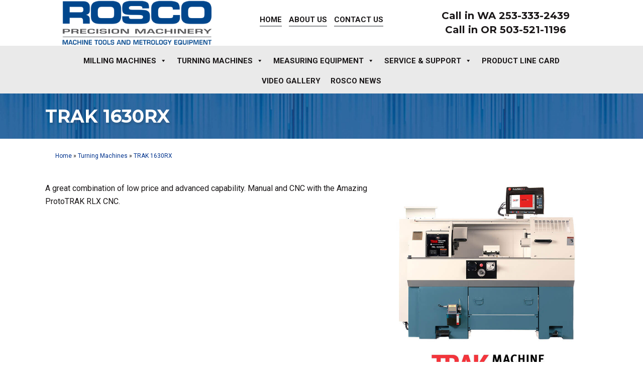

--- FILE ---
content_type: text/html; charset=UTF-8
request_url: https://roscoprecisionmachinery.com/turning-machines/trak-1630rx/
body_size: 21034
content:
<!DOCTYPE html>
<html lang="en-US">
<head>
<meta charset="UTF-8" />
<script>
var gform;gform||(document.addEventListener("gform_main_scripts_loaded",function(){gform.scriptsLoaded=!0}),document.addEventListener("gform/theme/scripts_loaded",function(){gform.themeScriptsLoaded=!0}),window.addEventListener("DOMContentLoaded",function(){gform.domLoaded=!0}),gform={domLoaded:!1,scriptsLoaded:!1,themeScriptsLoaded:!1,isFormEditor:()=>"function"==typeof InitializeEditor,callIfLoaded:function(o){return!(!gform.domLoaded||!gform.scriptsLoaded||!gform.themeScriptsLoaded&&!gform.isFormEditor()||(gform.isFormEditor()&&console.warn("The use of gform.initializeOnLoaded() is deprecated in the form editor context and will be removed in Gravity Forms 3.1."),o(),0))},initializeOnLoaded:function(o){gform.callIfLoaded(o)||(document.addEventListener("gform_main_scripts_loaded",()=>{gform.scriptsLoaded=!0,gform.callIfLoaded(o)}),document.addEventListener("gform/theme/scripts_loaded",()=>{gform.themeScriptsLoaded=!0,gform.callIfLoaded(o)}),window.addEventListener("DOMContentLoaded",()=>{gform.domLoaded=!0,gform.callIfLoaded(o)}))},hooks:{action:{},filter:{}},addAction:function(o,r,e,t){gform.addHook("action",o,r,e,t)},addFilter:function(o,r,e,t){gform.addHook("filter",o,r,e,t)},doAction:function(o){gform.doHook("action",o,arguments)},applyFilters:function(o){return gform.doHook("filter",o,arguments)},removeAction:function(o,r){gform.removeHook("action",o,r)},removeFilter:function(o,r,e){gform.removeHook("filter",o,r,e)},addHook:function(o,r,e,t,n){null==gform.hooks[o][r]&&(gform.hooks[o][r]=[]);var d=gform.hooks[o][r];null==n&&(n=r+"_"+d.length),gform.hooks[o][r].push({tag:n,callable:e,priority:t=null==t?10:t})},doHook:function(r,o,e){var t;if(e=Array.prototype.slice.call(e,1),null!=gform.hooks[r][o]&&((o=gform.hooks[r][o]).sort(function(o,r){return o.priority-r.priority}),o.forEach(function(o){"function"!=typeof(t=o.callable)&&(t=window[t]),"action"==r?t.apply(null,e):e[0]=t.apply(null,e)})),"filter"==r)return e[0]},removeHook:function(o,r,t,n){var e;null!=gform.hooks[o][r]&&(e=(e=gform.hooks[o][r]).filter(function(o,r,e){return!!(null!=n&&n!=o.tag||null!=t&&t!=o.priority)}),gform.hooks[o][r]=e)}});
</script>

<meta name='viewport' content='width=device-width, initial-scale=1.0' />
<meta http-equiv='X-UA-Compatible' content='IE=edge' />
<link rel="profile" href="https://gmpg.org/xfn/11" />
<meta name='robots' content='index, follow, max-image-preview:large, max-snippet:-1, max-video-preview:-1' />

	<!-- This site is optimized with the Yoast SEO plugin v26.8 - https://yoast.com/product/yoast-seo-wordpress/ -->
	<title>TRAK 1630RX - Rosco Precision Machinery, LLC</title>
	<link rel="canonical" href="https://roscoprecisionmachinery.com/turning-machines/trak-1630rx/" />
	<meta property="og:locale" content="en_US" />
	<meta property="og:type" content="article" />
	<meta property="og:title" content="TRAK 1630RX - Rosco Precision Machinery, LLC" />
	<meta property="og:url" content="https://roscoprecisionmachinery.com/turning-machines/trak-1630rx/" />
	<meta property="og:site_name" content="Rosco Precision Machinery, LLC" />
	<meta property="article:modified_time" content="2022-04-21T19:41:10+00:00" />
	<meta property="og:image" content="https://roscoprecisionmachinery.com/wp-content/uploads/2022/03/trak-trl-1630rx-front-view-zoom.jpg" />
	<meta property="og:image:width" content="800" />
	<meta property="og:image:height" content="600" />
	<meta property="og:image:type" content="image/jpeg" />
	<meta name="twitter:card" content="summary_large_image" />
	<script type="application/ld+json" class="yoast-schema-graph">{"@context":"https://schema.org","@graph":[{"@type":"WebPage","@id":"https://roscoprecisionmachinery.com/turning-machines/trak-1630rx/","url":"https://roscoprecisionmachinery.com/turning-machines/trak-1630rx/","name":"TRAK 1630RX - Rosco Precision Machinery, LLC","isPartOf":{"@id":"https://roscoprecisionmachinery.com/#website"},"primaryImageOfPage":{"@id":"https://roscoprecisionmachinery.com/turning-machines/trak-1630rx/#primaryimage"},"image":{"@id":"https://roscoprecisionmachinery.com/turning-machines/trak-1630rx/#primaryimage"},"thumbnailUrl":"https://roscoprecisionmachinery.com/wp-content/uploads/2022/03/trak-trl-1630rx-front-view-zoom.jpg","datePublished":"2022-03-04T20:44:41+00:00","dateModified":"2022-04-21T19:41:10+00:00","breadcrumb":{"@id":"https://roscoprecisionmachinery.com/turning-machines/trak-1630rx/#breadcrumb"},"inLanguage":"en-US","potentialAction":[{"@type":"ReadAction","target":["https://roscoprecisionmachinery.com/turning-machines/trak-1630rx/"]}]},{"@type":"ImageObject","inLanguage":"en-US","@id":"https://roscoprecisionmachinery.com/turning-machines/trak-1630rx/#primaryimage","url":"https://roscoprecisionmachinery.com/wp-content/uploads/2022/03/trak-trl-1630rx-front-view-zoom.jpg","contentUrl":"https://roscoprecisionmachinery.com/wp-content/uploads/2022/03/trak-trl-1630rx-front-view-zoom.jpg","width":800,"height":600},{"@type":"BreadcrumbList","@id":"https://roscoprecisionmachinery.com/turning-machines/trak-1630rx/#breadcrumb","itemListElement":[{"@type":"ListItem","position":1,"name":"Home","item":"https://roscoprecisionmachinery.com/"},{"@type":"ListItem","position":2,"name":"Turning Machines","item":"https://roscoprecisionmachinery.com/turning-machines/"},{"@type":"ListItem","position":3,"name":"TRAK 1630RX"}]},{"@type":"WebSite","@id":"https://roscoprecisionmachinery.com/#website","url":"https://roscoprecisionmachinery.com/","name":"Rosco Precision Machinery, LLC","description":"","potentialAction":[{"@type":"SearchAction","target":{"@type":"EntryPoint","urlTemplate":"https://roscoprecisionmachinery.com/?s={search_term_string}"},"query-input":{"@type":"PropertyValueSpecification","valueRequired":true,"valueName":"search_term_string"}}],"inLanguage":"en-US"}]}</script>
	<!-- / Yoast SEO plugin. -->


<link rel='dns-prefetch' href='//www.googletagmanager.com' />
<link rel='dns-prefetch' href='//pro.fontawesome.com' />
<link rel='dns-prefetch' href='//fonts.googleapis.com' />
<link href='https://fonts.gstatic.com' crossorigin rel='preconnect' />
<link rel="alternate" type="application/rss+xml" title="Rosco Precision Machinery, LLC &raquo; Feed" href="https://roscoprecisionmachinery.com/feed/" />
<link rel="alternate" title="oEmbed (JSON)" type="application/json+oembed" href="https://roscoprecisionmachinery.com/wp-json/oembed/1.0/embed?url=https%3A%2F%2Froscoprecisionmachinery.com%2Fturning-machines%2Ftrak-1630rx%2F" />
<link rel="alternate" title="oEmbed (XML)" type="text/xml+oembed" href="https://roscoprecisionmachinery.com/wp-json/oembed/1.0/embed?url=https%3A%2F%2Froscoprecisionmachinery.com%2Fturning-machines%2Ftrak-1630rx%2F&#038;format=xml" />
<style id='wp-img-auto-sizes-contain-inline-css'>
img:is([sizes=auto i],[sizes^="auto," i]){contain-intrinsic-size:3000px 1500px}
/*# sourceURL=wp-img-auto-sizes-contain-inline-css */
</style>
<link rel='stylesheet' id='jquery.prettyphoto-css' href='https://roscoprecisionmachinery.com/wp-content/plugins/wp-video-lightbox/css/prettyPhoto.css?ver=6.9' media='all' />
<link rel='stylesheet' id='video-lightbox-css' href='https://roscoprecisionmachinery.com/wp-content/plugins/wp-video-lightbox/wp-video-lightbox.css?ver=6.9' media='all' />
<style id='wp-emoji-styles-inline-css'>

	img.wp-smiley, img.emoji {
		display: inline !important;
		border: none !important;
		box-shadow: none !important;
		height: 1em !important;
		width: 1em !important;
		margin: 0 0.07em !important;
		vertical-align: -0.1em !important;
		background: none !important;
		padding: 0 !important;
	}
/*# sourceURL=wp-emoji-styles-inline-css */
</style>
<style id='wp-block-library-inline-css'>
:root{--wp-block-synced-color:#7a00df;--wp-block-synced-color--rgb:122,0,223;--wp-bound-block-color:var(--wp-block-synced-color);--wp-editor-canvas-background:#ddd;--wp-admin-theme-color:#007cba;--wp-admin-theme-color--rgb:0,124,186;--wp-admin-theme-color-darker-10:#006ba1;--wp-admin-theme-color-darker-10--rgb:0,107,160.5;--wp-admin-theme-color-darker-20:#005a87;--wp-admin-theme-color-darker-20--rgb:0,90,135;--wp-admin-border-width-focus:2px}@media (min-resolution:192dpi){:root{--wp-admin-border-width-focus:1.5px}}.wp-element-button{cursor:pointer}:root .has-very-light-gray-background-color{background-color:#eee}:root .has-very-dark-gray-background-color{background-color:#313131}:root .has-very-light-gray-color{color:#eee}:root .has-very-dark-gray-color{color:#313131}:root .has-vivid-green-cyan-to-vivid-cyan-blue-gradient-background{background:linear-gradient(135deg,#00d084,#0693e3)}:root .has-purple-crush-gradient-background{background:linear-gradient(135deg,#34e2e4,#4721fb 50%,#ab1dfe)}:root .has-hazy-dawn-gradient-background{background:linear-gradient(135deg,#faaca8,#dad0ec)}:root .has-subdued-olive-gradient-background{background:linear-gradient(135deg,#fafae1,#67a671)}:root .has-atomic-cream-gradient-background{background:linear-gradient(135deg,#fdd79a,#004a59)}:root .has-nightshade-gradient-background{background:linear-gradient(135deg,#330968,#31cdcf)}:root .has-midnight-gradient-background{background:linear-gradient(135deg,#020381,#2874fc)}:root{--wp--preset--font-size--normal:16px;--wp--preset--font-size--huge:42px}.has-regular-font-size{font-size:1em}.has-larger-font-size{font-size:2.625em}.has-normal-font-size{font-size:var(--wp--preset--font-size--normal)}.has-huge-font-size{font-size:var(--wp--preset--font-size--huge)}.has-text-align-center{text-align:center}.has-text-align-left{text-align:left}.has-text-align-right{text-align:right}.has-fit-text{white-space:nowrap!important}#end-resizable-editor-section{display:none}.aligncenter{clear:both}.items-justified-left{justify-content:flex-start}.items-justified-center{justify-content:center}.items-justified-right{justify-content:flex-end}.items-justified-space-between{justify-content:space-between}.screen-reader-text{border:0;clip-path:inset(50%);height:1px;margin:-1px;overflow:hidden;padding:0;position:absolute;width:1px;word-wrap:normal!important}.screen-reader-text:focus{background-color:#ddd;clip-path:none;color:#444;display:block;font-size:1em;height:auto;left:5px;line-height:normal;padding:15px 23px 14px;text-decoration:none;top:5px;width:auto;z-index:100000}html :where(.has-border-color){border-style:solid}html :where([style*=border-top-color]){border-top-style:solid}html :where([style*=border-right-color]){border-right-style:solid}html :where([style*=border-bottom-color]){border-bottom-style:solid}html :where([style*=border-left-color]){border-left-style:solid}html :where([style*=border-width]){border-style:solid}html :where([style*=border-top-width]){border-top-style:solid}html :where([style*=border-right-width]){border-right-style:solid}html :where([style*=border-bottom-width]){border-bottom-style:solid}html :where([style*=border-left-width]){border-left-style:solid}html :where(img[class*=wp-image-]){height:auto;max-width:100%}:where(figure){margin:0 0 1em}html :where(.is-position-sticky){--wp-admin--admin-bar--position-offset:var(--wp-admin--admin-bar--height,0px)}@media screen and (max-width:600px){html :where(.is-position-sticky){--wp-admin--admin-bar--position-offset:0px}}

/*# sourceURL=wp-block-library-inline-css */
</style><style id='global-styles-inline-css'>
:root{--wp--preset--aspect-ratio--square: 1;--wp--preset--aspect-ratio--4-3: 4/3;--wp--preset--aspect-ratio--3-4: 3/4;--wp--preset--aspect-ratio--3-2: 3/2;--wp--preset--aspect-ratio--2-3: 2/3;--wp--preset--aspect-ratio--16-9: 16/9;--wp--preset--aspect-ratio--9-16: 9/16;--wp--preset--color--black: #000000;--wp--preset--color--cyan-bluish-gray: #abb8c3;--wp--preset--color--white: #ffffff;--wp--preset--color--pale-pink: #f78da7;--wp--preset--color--vivid-red: #cf2e2e;--wp--preset--color--luminous-vivid-orange: #ff6900;--wp--preset--color--luminous-vivid-amber: #fcb900;--wp--preset--color--light-green-cyan: #7bdcb5;--wp--preset--color--vivid-green-cyan: #00d084;--wp--preset--color--pale-cyan-blue: #8ed1fc;--wp--preset--color--vivid-cyan-blue: #0693e3;--wp--preset--color--vivid-purple: #9b51e0;--wp--preset--color--fl-heading-text: #1a1718;--wp--preset--color--fl-body-bg: #ffffff;--wp--preset--color--fl-body-text: #1a1718;--wp--preset--color--fl-accent: #00338d;--wp--preset--color--fl-accent-hover: #00338d;--wp--preset--color--fl-topbar-bg: #ffffff;--wp--preset--color--fl-topbar-text: #000000;--wp--preset--color--fl-topbar-link: #428bca;--wp--preset--color--fl-topbar-hover: #428bca;--wp--preset--color--fl-header-bg: #ffffff;--wp--preset--color--fl-header-text: #000000;--wp--preset--color--fl-header-link: #428bca;--wp--preset--color--fl-header-hover: #428bca;--wp--preset--color--fl-nav-bg: #ffffff;--wp--preset--color--fl-nav-link: #428bca;--wp--preset--color--fl-nav-hover: #428bca;--wp--preset--color--fl-content-bg: #ffffff;--wp--preset--color--fl-footer-widgets-bg: #ffffff;--wp--preset--color--fl-footer-widgets-text: #000000;--wp--preset--color--fl-footer-widgets-link: #428bca;--wp--preset--color--fl-footer-widgets-hover: #428bca;--wp--preset--color--fl-footer-bg: #ffffff;--wp--preset--color--fl-footer-text: #000000;--wp--preset--color--fl-footer-link: #428bca;--wp--preset--color--fl-footer-hover: #428bca;--wp--preset--gradient--vivid-cyan-blue-to-vivid-purple: linear-gradient(135deg,rgb(6,147,227) 0%,rgb(155,81,224) 100%);--wp--preset--gradient--light-green-cyan-to-vivid-green-cyan: linear-gradient(135deg,rgb(122,220,180) 0%,rgb(0,208,130) 100%);--wp--preset--gradient--luminous-vivid-amber-to-luminous-vivid-orange: linear-gradient(135deg,rgb(252,185,0) 0%,rgb(255,105,0) 100%);--wp--preset--gradient--luminous-vivid-orange-to-vivid-red: linear-gradient(135deg,rgb(255,105,0) 0%,rgb(207,46,46) 100%);--wp--preset--gradient--very-light-gray-to-cyan-bluish-gray: linear-gradient(135deg,rgb(238,238,238) 0%,rgb(169,184,195) 100%);--wp--preset--gradient--cool-to-warm-spectrum: linear-gradient(135deg,rgb(74,234,220) 0%,rgb(151,120,209) 20%,rgb(207,42,186) 40%,rgb(238,44,130) 60%,rgb(251,105,98) 80%,rgb(254,248,76) 100%);--wp--preset--gradient--blush-light-purple: linear-gradient(135deg,rgb(255,206,236) 0%,rgb(152,150,240) 100%);--wp--preset--gradient--blush-bordeaux: linear-gradient(135deg,rgb(254,205,165) 0%,rgb(254,45,45) 50%,rgb(107,0,62) 100%);--wp--preset--gradient--luminous-dusk: linear-gradient(135deg,rgb(255,203,112) 0%,rgb(199,81,192) 50%,rgb(65,88,208) 100%);--wp--preset--gradient--pale-ocean: linear-gradient(135deg,rgb(255,245,203) 0%,rgb(182,227,212) 50%,rgb(51,167,181) 100%);--wp--preset--gradient--electric-grass: linear-gradient(135deg,rgb(202,248,128) 0%,rgb(113,206,126) 100%);--wp--preset--gradient--midnight: linear-gradient(135deg,rgb(2,3,129) 0%,rgb(40,116,252) 100%);--wp--preset--font-size--small: 13px;--wp--preset--font-size--medium: 20px;--wp--preset--font-size--large: 36px;--wp--preset--font-size--x-large: 42px;--wp--preset--spacing--20: 0.44rem;--wp--preset--spacing--30: 0.67rem;--wp--preset--spacing--40: 1rem;--wp--preset--spacing--50: 1.5rem;--wp--preset--spacing--60: 2.25rem;--wp--preset--spacing--70: 3.38rem;--wp--preset--spacing--80: 5.06rem;--wp--preset--shadow--natural: 6px 6px 9px rgba(0, 0, 0, 0.2);--wp--preset--shadow--deep: 12px 12px 50px rgba(0, 0, 0, 0.4);--wp--preset--shadow--sharp: 6px 6px 0px rgba(0, 0, 0, 0.2);--wp--preset--shadow--outlined: 6px 6px 0px -3px rgb(255, 255, 255), 6px 6px rgb(0, 0, 0);--wp--preset--shadow--crisp: 6px 6px 0px rgb(0, 0, 0);}:where(.is-layout-flex){gap: 0.5em;}:where(.is-layout-grid){gap: 0.5em;}body .is-layout-flex{display: flex;}.is-layout-flex{flex-wrap: wrap;align-items: center;}.is-layout-flex > :is(*, div){margin: 0;}body .is-layout-grid{display: grid;}.is-layout-grid > :is(*, div){margin: 0;}:where(.wp-block-columns.is-layout-flex){gap: 2em;}:where(.wp-block-columns.is-layout-grid){gap: 2em;}:where(.wp-block-post-template.is-layout-flex){gap: 1.25em;}:where(.wp-block-post-template.is-layout-grid){gap: 1.25em;}.has-black-color{color: var(--wp--preset--color--black) !important;}.has-cyan-bluish-gray-color{color: var(--wp--preset--color--cyan-bluish-gray) !important;}.has-white-color{color: var(--wp--preset--color--white) !important;}.has-pale-pink-color{color: var(--wp--preset--color--pale-pink) !important;}.has-vivid-red-color{color: var(--wp--preset--color--vivid-red) !important;}.has-luminous-vivid-orange-color{color: var(--wp--preset--color--luminous-vivid-orange) !important;}.has-luminous-vivid-amber-color{color: var(--wp--preset--color--luminous-vivid-amber) !important;}.has-light-green-cyan-color{color: var(--wp--preset--color--light-green-cyan) !important;}.has-vivid-green-cyan-color{color: var(--wp--preset--color--vivid-green-cyan) !important;}.has-pale-cyan-blue-color{color: var(--wp--preset--color--pale-cyan-blue) !important;}.has-vivid-cyan-blue-color{color: var(--wp--preset--color--vivid-cyan-blue) !important;}.has-vivid-purple-color{color: var(--wp--preset--color--vivid-purple) !important;}.has-black-background-color{background-color: var(--wp--preset--color--black) !important;}.has-cyan-bluish-gray-background-color{background-color: var(--wp--preset--color--cyan-bluish-gray) !important;}.has-white-background-color{background-color: var(--wp--preset--color--white) !important;}.has-pale-pink-background-color{background-color: var(--wp--preset--color--pale-pink) !important;}.has-vivid-red-background-color{background-color: var(--wp--preset--color--vivid-red) !important;}.has-luminous-vivid-orange-background-color{background-color: var(--wp--preset--color--luminous-vivid-orange) !important;}.has-luminous-vivid-amber-background-color{background-color: var(--wp--preset--color--luminous-vivid-amber) !important;}.has-light-green-cyan-background-color{background-color: var(--wp--preset--color--light-green-cyan) !important;}.has-vivid-green-cyan-background-color{background-color: var(--wp--preset--color--vivid-green-cyan) !important;}.has-pale-cyan-blue-background-color{background-color: var(--wp--preset--color--pale-cyan-blue) !important;}.has-vivid-cyan-blue-background-color{background-color: var(--wp--preset--color--vivid-cyan-blue) !important;}.has-vivid-purple-background-color{background-color: var(--wp--preset--color--vivid-purple) !important;}.has-black-border-color{border-color: var(--wp--preset--color--black) !important;}.has-cyan-bluish-gray-border-color{border-color: var(--wp--preset--color--cyan-bluish-gray) !important;}.has-white-border-color{border-color: var(--wp--preset--color--white) !important;}.has-pale-pink-border-color{border-color: var(--wp--preset--color--pale-pink) !important;}.has-vivid-red-border-color{border-color: var(--wp--preset--color--vivid-red) !important;}.has-luminous-vivid-orange-border-color{border-color: var(--wp--preset--color--luminous-vivid-orange) !important;}.has-luminous-vivid-amber-border-color{border-color: var(--wp--preset--color--luminous-vivid-amber) !important;}.has-light-green-cyan-border-color{border-color: var(--wp--preset--color--light-green-cyan) !important;}.has-vivid-green-cyan-border-color{border-color: var(--wp--preset--color--vivid-green-cyan) !important;}.has-pale-cyan-blue-border-color{border-color: var(--wp--preset--color--pale-cyan-blue) !important;}.has-vivid-cyan-blue-border-color{border-color: var(--wp--preset--color--vivid-cyan-blue) !important;}.has-vivid-purple-border-color{border-color: var(--wp--preset--color--vivid-purple) !important;}.has-vivid-cyan-blue-to-vivid-purple-gradient-background{background: var(--wp--preset--gradient--vivid-cyan-blue-to-vivid-purple) !important;}.has-light-green-cyan-to-vivid-green-cyan-gradient-background{background: var(--wp--preset--gradient--light-green-cyan-to-vivid-green-cyan) !important;}.has-luminous-vivid-amber-to-luminous-vivid-orange-gradient-background{background: var(--wp--preset--gradient--luminous-vivid-amber-to-luminous-vivid-orange) !important;}.has-luminous-vivid-orange-to-vivid-red-gradient-background{background: var(--wp--preset--gradient--luminous-vivid-orange-to-vivid-red) !important;}.has-very-light-gray-to-cyan-bluish-gray-gradient-background{background: var(--wp--preset--gradient--very-light-gray-to-cyan-bluish-gray) !important;}.has-cool-to-warm-spectrum-gradient-background{background: var(--wp--preset--gradient--cool-to-warm-spectrum) !important;}.has-blush-light-purple-gradient-background{background: var(--wp--preset--gradient--blush-light-purple) !important;}.has-blush-bordeaux-gradient-background{background: var(--wp--preset--gradient--blush-bordeaux) !important;}.has-luminous-dusk-gradient-background{background: var(--wp--preset--gradient--luminous-dusk) !important;}.has-pale-ocean-gradient-background{background: var(--wp--preset--gradient--pale-ocean) !important;}.has-electric-grass-gradient-background{background: var(--wp--preset--gradient--electric-grass) !important;}.has-midnight-gradient-background{background: var(--wp--preset--gradient--midnight) !important;}.has-small-font-size{font-size: var(--wp--preset--font-size--small) !important;}.has-medium-font-size{font-size: var(--wp--preset--font-size--medium) !important;}.has-large-font-size{font-size: var(--wp--preset--font-size--large) !important;}.has-x-large-font-size{font-size: var(--wp--preset--font-size--x-large) !important;}
/*# sourceURL=global-styles-inline-css */
</style>

<style id='classic-theme-styles-inline-css'>
/*! This file is auto-generated */
.wp-block-button__link{color:#fff;background-color:#32373c;border-radius:9999px;box-shadow:none;text-decoration:none;padding:calc(.667em + 2px) calc(1.333em + 2px);font-size:1.125em}.wp-block-file__button{background:#32373c;color:#fff;text-decoration:none}
/*# sourceURL=/wp-includes/css/classic-themes.min.css */
</style>
<link rel='stylesheet' id='font-awesome-5-css' href='https://pro.fontawesome.com/releases/v5.15.4/css/all.css?ver=2.10.0.5' media='all' />
<link rel='stylesheet' id='jquery-magnificpopup-css' href='https://roscoprecisionmachinery.com/wp-content/plugins/bb-plugin/css/jquery.magnificpopup.min.css?ver=2.10.0.5' media='all' />
<link rel='stylesheet' id='fl-builder-layout-bundle-74c3166314ed8936b1ef19bc75a184ab-css' href='https://roscoprecisionmachinery.com/wp-content/uploads/bb-plugin/cache/74c3166314ed8936b1ef19bc75a184ab-layout-bundle.css?ver=2.10.0.5-1.5.2.1-20251125200437' media='all' />
<link rel='stylesheet' id='megamenu-css' href='https://roscoprecisionmachinery.com/wp-content/uploads/maxmegamenu/style.css?ver=61a3d4' media='all' />
<link rel='stylesheet' id='dashicons-css' href='https://roscoprecisionmachinery.com/wp-includes/css/dashicons.min.css?ver=6.9' media='all' />
<link rel='stylesheet' id='megamenu-genericons-css' href='https://roscoprecisionmachinery.com/wp-content/plugins/megamenu-pro/icons/genericons/genericons/genericons.css?ver=2.4.3' media='all' />
<link rel='stylesheet' id='megamenu-fontawesome-css' href='https://roscoprecisionmachinery.com/wp-content/plugins/megamenu-pro/icons/fontawesome/css/font-awesome.min.css?ver=2.4.3' media='all' />
<link rel='stylesheet' id='megamenu-fontawesome5-css' href='https://roscoprecisionmachinery.com/wp-content/plugins/megamenu-pro/icons/fontawesome5/css/all.min.css?ver=2.4.3' media='all' />
<link rel='stylesheet' id='megamenu-fontawesome6-css' href='https://roscoprecisionmachinery.com/wp-content/plugins/megamenu-pro/icons/fontawesome6/css/all.min.css?ver=2.4.3' media='all' />
<link rel='stylesheet' id='base-css' href='https://roscoprecisionmachinery.com/wp-content/themes/bb-theme/css/base.min.css?ver=1.7.19.1' media='all' />
<link rel='stylesheet' id='fl-automator-skin-css' href='https://roscoprecisionmachinery.com/wp-content/uploads/bb-theme/skin-69327fc42d5e7.css?ver=1.7.19.1' media='all' />
<link rel='stylesheet' id='fl-child-theme-css' href='https://roscoprecisionmachinery.com/wp-content/themes/bb-theme-child/style.css?ver=6.9' media='all' />
<link rel='stylesheet' id='pp-animate-css' href='https://roscoprecisionmachinery.com/wp-content/plugins/bbpowerpack/assets/css/animate.min.css?ver=3.5.1' media='all' />
<link rel='stylesheet' id='fl-builder-google-fonts-b64b00dcf8b2044c3026e6c2d9937687-css' href='//fonts.googleapis.com/css?family=Roboto%3A300%2C400%2C700%7CMontserrat%3A700&#038;ver=6.9' media='all' />
<!--n2css--><!--n2js--><script src="https://roscoprecisionmachinery.com/wp-includes/js/jquery/jquery.min.js?ver=3.7.1" id="jquery-core-js"></script>
<script src="https://roscoprecisionmachinery.com/wp-includes/js/jquery/jquery-migrate.min.js?ver=3.4.1" id="jquery-migrate-js"></script>
<script src="https://roscoprecisionmachinery.com/wp-content/plugins/wp-video-lightbox/js/jquery.prettyPhoto.js?ver=3.1.6" id="jquery.prettyphoto-js"></script>
<script id="video-lightbox-js-extra">
var vlpp_vars = {"prettyPhoto_rel":"wp-video-lightbox","animation_speed":"fast","slideshow":"5000","autoplay_slideshow":"false","opacity":"0.80","show_title":"true","allow_resize":"true","allow_expand":"true","default_width":"640","default_height":"480","counter_separator_label":"/","theme":"pp_default","horizontal_padding":"20","hideflash":"false","wmode":"opaque","autoplay":"false","modal":"false","deeplinking":"false","overlay_gallery":"true","overlay_gallery_max":"30","keyboard_shortcuts":"true","ie6_fallback":"true"};
//# sourceURL=video-lightbox-js-extra
</script>
<script src="https://roscoprecisionmachinery.com/wp-content/plugins/wp-video-lightbox/js/video-lightbox.js?ver=3.1.6" id="video-lightbox-js"></script>

<!-- Google tag (gtag.js) snippet added by Site Kit -->
<!-- Google Analytics snippet added by Site Kit -->
<script src="https://www.googletagmanager.com/gtag/js?id=GT-M38RF4L" id="google_gtagjs-js" async></script>
<script id="google_gtagjs-js-after">
window.dataLayer = window.dataLayer || [];function gtag(){dataLayer.push(arguments);}
gtag("set","linker",{"domains":["roscoprecisionmachinery.com"]});
gtag("js", new Date());
gtag("set", "developer_id.dZTNiMT", true);
gtag("config", "GT-M38RF4L");
 window._googlesitekit = window._googlesitekit || {}; window._googlesitekit.throttledEvents = []; window._googlesitekit.gtagEvent = (name, data) => { var key = JSON.stringify( { name, data } ); if ( !! window._googlesitekit.throttledEvents[ key ] ) { return; } window._googlesitekit.throttledEvents[ key ] = true; setTimeout( () => { delete window._googlesitekit.throttledEvents[ key ]; }, 5 ); gtag( "event", name, { ...data, event_source: "site-kit" } ); }; 
//# sourceURL=google_gtagjs-js-after
</script>
<link rel="https://api.w.org/" href="https://roscoprecisionmachinery.com/wp-json/" /><link rel="EditURI" type="application/rsd+xml" title="RSD" href="https://roscoprecisionmachinery.com/xmlrpc.php?rsd" />

<link rel='shortlink' href='https://roscoprecisionmachinery.com/?p=572' />
		<script>
			var bb_powerpack = {
				version: '2.40.6',
				getAjaxUrl: function() { return atob( 'aHR0cHM6Ly9yb3Njb3ByZWNpc2lvbm1hY2hpbmVyeS5jb20vd3AtYWRtaW4vYWRtaW4tYWpheC5waHA=' ); },
				callback: function() {},
				mapMarkerData: {},
				post_id: '572',
				search_term: '',
				current_page: 'https://roscoprecisionmachinery.com/turning-machines/trak-1630rx/',
				conditionals: {
					is_front_page: false,
					is_home: false,
					is_archive: false,
					current_post_type: '',
					is_tax: false,
										is_author: false,
					current_author: false,
					is_search: false,
									}
			};
		</script>
		<meta name="generator" content="Site Kit by Google 1.159.0" /><script>
            WP_VIDEO_LIGHTBOX_VERSION="1.9.12";
            WP_VID_LIGHTBOX_URL="https://roscoprecisionmachinery.com/wp-content/plugins/wp-video-lightbox";
                        function wpvl_paramReplace(name, string, value) {
                // Find the param with regex
                // Grab the first character in the returned string (should be ? or &)
                // Replace our href string with our new value, passing on the name and delimeter

                var re = new RegExp("[\?&]" + name + "=([^&#]*)");
                var matches = re.exec(string);
                var newString;

                if (matches === null) {
                    // if there are no params, append the parameter
                    newString = string + '?' + name + '=' + value;
                } else {
                    var delimeter = matches[0].charAt(0);
                    newString = string.replace(re, delimeter + name + "=" + value);
                }
                return newString;
            }
            </script><link rel="icon" href="https://roscoprecisionmachinery.com/wp-content/uploads/2022/01/cropped-Rosco-favicon-32x32.png" sizes="32x32" />
<link rel="icon" href="https://roscoprecisionmachinery.com/wp-content/uploads/2022/01/cropped-Rosco-favicon-192x192.png" sizes="192x192" />
<link rel="apple-touch-icon" href="https://roscoprecisionmachinery.com/wp-content/uploads/2022/01/cropped-Rosco-favicon-180x180.png" />
<meta name="msapplication-TileImage" content="https://roscoprecisionmachinery.com/wp-content/uploads/2022/01/cropped-Rosco-favicon-270x270.png" />
		<style id="wp-custom-css">
			/* Header */

.fl-theme-builder-header-sticky.fl-theme-builder-header-scrolled .fl-node-eu5tlp1n3ag7 {
	display: none;
}

.fl-theme-builder-header-sticky.fl-theme-builder-header-scrolled .fl-module-pp-advanced-menu {
	padding-top: 0px;
}
.fl-theme-builder-header-sticky.fl-theme-builder-header-scrolled .fl-node-pab5m4dtwgk2 .fl-row-content-wrap {
	box-shadow: 0 0 20px 0 rgba(0,0,0,0.4);
}

/* Menu */

.fl-node-86bd5794mg13 .sub-menu .current-menu-item a {
	color: #000 !important;
	background: #FFF !important;
}
.fl-node-86bd5794mg13 .sub-menu .current-menu-item a:hover {
	color: #FFF !important;
	background: #00338d !important;
}

.widget_maxmegamenu .widgettitle {
	display: none;
}


/* Hover Cards - Brands */
.hoverCards .pp-hover-card .pp-hover-card-title-wrap {
    display: none;
}
.hoverCards .pp-hover-card:hover .pp-hover-card-title-wrap {
    display: block;
}


/* Product Display */

.pp-custom-grid-post {
    position: relative;
    font-size: 14px;
    text-align: center;
    padding-bottom: 5px;
}
.post-custom-grid-content {
}
.pp-custom-grid-post-image {
    padding: 20px;
    padding-bottom: 0;
}
.pp-custom-grid-post-brand img {
    max-width:200px;
    height: auto;
}
.pp-custom-grid-post-text {
    font-size: 13px;
    padding: 20px 20px 40px 20px;
}
.pp-custom-grid-post-title {
    font-family: 'Montserrat';
    font-size: 18px;
    font-weight: bold;
	margin: 10px 0 0 0;
	padding: 0;
}

.pp-custom-grid-post-excerpt ul {
	list-style-position:inside;
}
.pp-custom-grid-post-excerpt ul li {
	margin-left: -45px;
}

.pp-custom-grid-post-video {
    font-size: 13px;
    text-transform: uppercase;
    margin: 20px auto;
}
.pp-custom-grid-post-video a::before {
    font-family: "Font Awesome 5 Pro";
    content: '\f144';
    padding-right: 10px;
}
.pp-custom-grid-post-video a {
    color: #FFF;
    padding: 8px 20px;
    background: #00338d;
    border: none;
    border-radius: 30px;
}
.pp-custom-grid-post-video a:hover {
    background: #1a1718;
}

.pp-dual-button-content {
    position: absolute;
    bottom: 10px;
}
.single-product .pp-dual-button-content {
    position: relative;
}

.pp-dual-button-content .pp-dual-button-1 a.pp-button, .pp-dual-button-content .pp-dual-button-2 a.pp-button {
    background-color: #4066AA !important;
    color: #fff !important;
    border-color: #e0e0e0 !important;
    position: relative;
    vertical-align: middle;
	  border-radius:10px;
}

.pp-dual-button-content .pp-dual-button-1 a.pp-button:hover, .pp-dual-button-content .pp-dual-button-2 a.pp-button:hover {
	background-color:#000 !important;
}

.pp-dual-button-content {
    position: absolute;
    bottom: 10px;
    left: 50%;
    transform: translateX(-50%);
    text-align: center;
}

.pp-dual-button-content .pp-dual-button-inner {
    display: inline-flex !important; 
    width: auto !important; 
    flex-wrap: nowrap !important;
    gap: 10px;
}

.pp-dual-button-content .pp-dual-button {
    float: none !important;
}



		</style>
		<style type="text/css">/** Mega Menu CSS: fs **/</style>
<!-- Global site tag (gtag.js) - Google Analytics -->
<script async src="https://www.googletagmanager.com/gtag/js?id=UA-59607932-1"></script>
<script>
  window.dataLayer = window.dataLayer || [];
  function gtag(){dataLayer.push(arguments);}
  gtag('js', new Date());

  gtag('config', 'UA-59607932-1');
</script>
<link rel='stylesheet' id='gform_basic-css' href='https://roscoprecisionmachinery.com/wp-content/plugins/gravityforms/assets/css/dist/basic.min.css?ver=2.9.25' media='all' />
<link rel='stylesheet' id='gform_theme_components-css' href='https://roscoprecisionmachinery.com/wp-content/plugins/gravityforms/assets/css/dist/theme-components.min.css?ver=2.9.25' media='all' />
<link rel='stylesheet' id='gform_theme-css' href='https://roscoprecisionmachinery.com/wp-content/plugins/gravityforms/assets/css/dist/theme.min.css?ver=2.9.25' media='all' />
</head>
<body class="wp-singular turning-machines-template-default single single-turning-machines postid-572 wp-theme-bb-theme wp-child-theme-bb-theme-child fl-builder-2-10-0-5 fl-themer-1-5-2-1-20251125200437 fl-theme-1-7-19-1 fl-no-js fl-theme-builder-header fl-theme-builder-header-header fl-theme-builder-footer fl-theme-builder-footer-footer fl-theme-builder-singular fl-theme-builder-singular-rosco-products-single mega-menu-header mega-menu-mobile-menu fl-framework-base fl-preset-default fl-full-width fl-search-active" itemscope="itemscope" itemtype="https://schema.org/WebPage">
<script type="text/javascript" src="https://www.innovation-7insightful.com/js/807826.js" ></script> 
<noscript><img alt="" src="https://www.innovation-7insightful.com/807826.png" style="display:none;" /></noscript>

<script> (function(ss,ex){ window.ldfdr=window.ldfdr||function(){(ldfdr._q=ldfdr._q||[]).push([].slice.call(arguments));}; (function(d,s){ fs=d.getElementsByTagName(s)[0]; function ce(src){ var cs=d.createElement(s); cs.src=src; cs.async=1; fs.parentNode.insertBefore(cs,fs); }; ce('https://sc.lfeeder.com/lftracker_v1_'+ss+(ex?'_'+ex:'')+'.js'); })(document,'script'); })('lYNOR8xvw3Y4WQJZ'); </script>
<a aria-label="Skip to content" class="fl-screen-reader-text" href="#fl-main-content">Skip to content</a><div class="fl-page">
	<header class="fl-builder-content fl-builder-content-23 fl-builder-global-templates-locked" data-post-id="23" data-type="header" data-sticky="1" data-sticky-on="desktop-medium" data-sticky-breakpoint="medium" data-shrink="0" data-overlay="0" data-overlay-bg="transparent" data-shrink-image-height="50px" role="banner" itemscope="itemscope" itemtype="http://schema.org/WPHeader"><div class="fl-row fl-row-full-width fl-row-bg-color fl-node-6174qgmat0hj fl-row-default-height fl-row-align-center" data-node="6174qgmat0hj">
	<div class="fl-row-content-wrap">
						<div class="fl-row-content fl-row-fixed-width fl-node-content">
		
<div class="fl-col-group fl-node-eu5tlp1n3ag7 fl-col-group-equal-height fl-col-group-align-center fl-col-group-custom-width" data-node="eu5tlp1n3ag7">
			<div class="fl-col fl-node-0k74o9b5dhra fl-col-bg-color fl-col-small fl-col-small-custom-width" data-node="0k74o9b5dhra">
	<div class="fl-col-content fl-node-content"><div class="fl-module fl-module-photo fl-node-3kjmf4xpubdi" data-node="3kjmf4xpubdi">
	<div class="fl-module-content fl-node-content">
		<div role="figure" class="fl-photo fl-photo-align-center" itemscope itemtype="https://schema.org/ImageObject">
	<div class="fl-photo-content fl-photo-img-png">
				<a href="https://roscoprecisionmachinery.com" target="_self" itemprop="url">
				<img loading="lazy" decoding="async" class="fl-photo-img wp-image-27 size-full" src="https://roscoprecisionmachinery.com/wp-content/uploads/2022/01/Rosco-Precision-Machinery.png" alt="Rosco-Precision-Machinery" height="242" width="800" title="Rosco-Precision-Machinery"  data-no-lazy="1" itemprop="image" srcset="https://roscoprecisionmachinery.com/wp-content/uploads/2022/01/Rosco-Precision-Machinery.png 800w, https://roscoprecisionmachinery.com/wp-content/uploads/2022/01/Rosco-Precision-Machinery-300x91.png 300w, https://roscoprecisionmachinery.com/wp-content/uploads/2022/01/Rosco-Precision-Machinery-768x232.png 768w" sizes="auto, (max-width: 800px) 100vw, 800px" />
				</a>
					</div>
	</div>
	</div>
</div>
</div>
</div>
			<div class="fl-col fl-node-2xt4fo0ehq6s fl-col-bg-color fl-col-small fl-visible-desktop fl-visible-large" data-node="2xt4fo0ehq6s">
	<div class="fl-col-content fl-node-content"><div class="fl-module fl-module-pp-advanced-menu fl-node-ctru4xas2gmk fl-visible-desktop fl-visible-large fl-visible-medium" data-node="ctru4xas2gmk">
	<div class="fl-module-content fl-node-content">
					<div class="pp-advanced-menu-mobile">
			<button class="pp-advanced-menu-mobile-toggle hamburger" tabindex="0" aria-label="Menu" aria-expanded="false">
				<div class="pp-hamburger"><div class="pp-hamburger-box"><div class="pp-hamburger-inner"></div></div></div>			</button>
			</div>
			<div class="pp-advanced-menu pp-advanced-menu-accordion-collapse pp-menu-default pp-menu-align-center pp-menu-position-below">
   	   	<div class="pp-clear"></div>
	<nav class="pp-menu-nav" aria-label="Menu" itemscope="itemscope" itemtype="https://schema.org/SiteNavigationElement">
		<ul id="menu-top-menu" class="menu pp-advanced-menu-horizontal pp-toggle-none"><li id="menu-item-245" class="menu-item menu-item-type-post_type menu-item-object-page menu-item-home"><a href="https://roscoprecisionmachinery.com/"><span class="menu-item-text">Home</span></a></li><li id="menu-item-835" class="menu-item menu-item-type-post_type menu-item-object-page menu-item-has-children pp-has-submenu"><div class="pp-has-submenu-container"><a href="https://roscoprecisionmachinery.com/who-we-are/"><span class="menu-item-text">About Us<span class="pp-menu-toggle" tabindex="0" aria-expanded="false" aria-label="About Us: submenu" role="button"></span></span></a></div><ul class="sub-menu">	<li id="menu-item-253" class="menu-item menu-item-type-post_type menu-item-object-page"><a href="https://roscoprecisionmachinery.com/who-we-are/"><span class="menu-item-text">Who We Are</span></a></li>	<li id="menu-item-898" class="menu-item menu-item-type-post_type menu-item-object-page"><a href="https://roscoprecisionmachinery.com/events/"><span class="menu-item-text">Events</span></a></li>	<li id="menu-item-254" class="menu-item menu-item-type-custom menu-item-object-custom"><a target="_blank" rel="noopener noreferrer" href="https://roscoprecisionmachinery.com/wp-content/uploads/2023/04/Rosco24pgCatalog-2025.pdf"><span class="menu-item-text">Product Line Card</span></a></li>	<li id="menu-item-251" class="menu-item menu-item-type-post_type menu-item-object-page"><a href="https://roscoprecisionmachinery.com/references/"><span class="menu-item-text">References</span></a></li>	<li id="menu-item-252" class="menu-item menu-item-type-post_type menu-item-object-page"><a href="https://roscoprecisionmachinery.com/video-gallery/"><span class="menu-item-text">Video Gallery</span></a></li>	<li id="menu-item-1180" class="menu-item menu-item-type-post_type menu-item-object-page"><a href="https://roscoprecisionmachinery.com/rosco-mill-lathe-cnc-pictures/"><span class="menu-item-text">Pictures</span></a></li>	<li id="menu-item-374" class="menu-item menu-item-type-post_type menu-item-object-page current_page_parent"><a href="https://roscoprecisionmachinery.com/rosco-news/"><span class="menu-item-text">Rosco News</span></a></li>	<li id="menu-item-796" class="menu-item menu-item-type-post_type menu-item-object-page"><a href="https://roscoprecisionmachinery.com/careers/"><span class="menu-item-text">Careers</span></a></li>	<li id="menu-item-578" class="menu-item menu-item-type-post_type_archive menu-item-object-new-used-machines"><a href="https://roscoprecisionmachinery.com/new-used-machines/"><span class="menu-item-text">New &#038; Used Machines</span></a></li></ul></li><li id="menu-item-247" class="menu-item menu-item-type-post_type menu-item-object-page"><a href="https://roscoprecisionmachinery.com/contact-us/"><span class="menu-item-text">Contact Us</span></a></li></ul>	</nav>
</div>
<script type="text/html" id="pp-menu-ctru4xas2gmk"><div class="pp-advanced-menu pp-advanced-menu-accordion-collapse off-canvas pp-menu-position-below">
	<div class="pp-clear"></div>
	<nav class="pp-menu-nav pp-off-canvas-menu pp-menu-right" aria-label="Menu" itemscope="itemscope" itemtype="https://schema.org/SiteNavigationElement">
		<a href="javascript:void(0)" class="pp-menu-close-btn" aria-label="Close the menu" role="button">×</a>
		<ul id="menu-top-menu-1" class="menu pp-advanced-menu-horizontal pp-toggle-none"><li id="menu-item-245" class="menu-item menu-item-type-post_type menu-item-object-page menu-item-home"><a href="https://roscoprecisionmachinery.com/"><span class="menu-item-text">Home</span></a></li><li id="menu-item-835" class="menu-item menu-item-type-post_type menu-item-object-page menu-item-has-children pp-has-submenu"><div class="pp-has-submenu-container"><a href="https://roscoprecisionmachinery.com/who-we-are/"><span class="menu-item-text">About Us<span class="pp-menu-toggle" tabindex="0" aria-expanded="false" aria-label="About Us: submenu" role="button"></span></span></a></div><ul class="sub-menu">	<li id="menu-item-253" class="menu-item menu-item-type-post_type menu-item-object-page"><a href="https://roscoprecisionmachinery.com/who-we-are/"><span class="menu-item-text">Who We Are</span></a></li>	<li id="menu-item-898" class="menu-item menu-item-type-post_type menu-item-object-page"><a href="https://roscoprecisionmachinery.com/events/"><span class="menu-item-text">Events</span></a></li>	<li id="menu-item-254" class="menu-item menu-item-type-custom menu-item-object-custom"><a target="_blank" rel="noopener noreferrer" href="https://roscoprecisionmachinery.com/wp-content/uploads/2023/04/Rosco24pgCatalog-2025.pdf"><span class="menu-item-text">Product Line Card</span></a></li>	<li id="menu-item-251" class="menu-item menu-item-type-post_type menu-item-object-page"><a href="https://roscoprecisionmachinery.com/references/"><span class="menu-item-text">References</span></a></li>	<li id="menu-item-252" class="menu-item menu-item-type-post_type menu-item-object-page"><a href="https://roscoprecisionmachinery.com/video-gallery/"><span class="menu-item-text">Video Gallery</span></a></li>	<li id="menu-item-1180" class="menu-item menu-item-type-post_type menu-item-object-page"><a href="https://roscoprecisionmachinery.com/rosco-mill-lathe-cnc-pictures/"><span class="menu-item-text">Pictures</span></a></li>	<li id="menu-item-374" class="menu-item menu-item-type-post_type menu-item-object-page current_page_parent"><a href="https://roscoprecisionmachinery.com/rosco-news/"><span class="menu-item-text">Rosco News</span></a></li>	<li id="menu-item-796" class="menu-item menu-item-type-post_type menu-item-object-page"><a href="https://roscoprecisionmachinery.com/careers/"><span class="menu-item-text">Careers</span></a></li>	<li id="menu-item-578" class="menu-item menu-item-type-post_type_archive menu-item-object-new-used-machines"><a href="https://roscoprecisionmachinery.com/new-used-machines/"><span class="menu-item-text">New &#038; Used Machines</span></a></li></ul></li><li id="menu-item-247" class="menu-item menu-item-type-post_type menu-item-object-page"><a href="https://roscoprecisionmachinery.com/contact-us/"><span class="menu-item-text">Contact Us</span></a></li></ul>	</nav>
</div>
</script>	</div>
</div>
</div>
</div>
			<div class="fl-col fl-node-w38q5irph9af fl-col-bg-color fl-col-small fl-col-small-custom-width" data-node="w38q5irph9af">
	<div class="fl-col-content fl-node-content"><div class="fl-module fl-module-heading fl-node-rpn5ckjvalqg" data-node="rpn5ckjvalqg">
	<div class="fl-module-content fl-node-content">
		<h4 class="fl-heading">
		<a
		href="tel:2533332439"
		title="Call in WA 253-333-2439"
		target="_self"
			>
		<span class="fl-heading-text">Call in WA 253-333-2439</span>
		</a>
	</h4>
	</div>
</div>
<div class="fl-module fl-module-heading fl-node-b5to4qmgf18l" data-node="b5to4qmgf18l">
	<div class="fl-module-content fl-node-content">
		<h4 class="fl-heading">
		<a
		href="tel:5035211196"
		title="Call in OR 503-521-1196"
		target="_self"
			>
		<span class="fl-heading-text">Call in OR 503-521-1196</span>
		</a>
	</h4>
	</div>
</div>
</div>
</div>
	</div>
		</div>
	</div>
</div>
<div class="fl-row fl-row-full-width fl-row-bg-color fl-node-pab5m4dtwgk2 fl-row-default-height fl-row-align-center" data-node="pab5m4dtwgk2">
	<div class="fl-row-content-wrap">
						<div class="fl-row-content fl-row-fixed-width fl-node-content">
		
<div class="fl-col-group fl-node-va1ldpgyxoct" data-node="va1ldpgyxoct">
			<div class="fl-col fl-node-ypj4d9ki8x5f fl-col-bg-color" data-node="ypj4d9ki8x5f">
	<div class="fl-col-content fl-node-content"><div class="fl-module fl-module-widget fl-node-qbj6utmghcwa fl-visible-desktop fl-visible-large fl-visible-medium" data-node="qbj6utmghcwa">
	<div class="fl-module-content fl-node-content">
		<div class="fl-widget">
<div class="widget widget_maxmegamenu"><h2 class="widgettitle"> </h2><div id="mega-menu-wrap-header" class="mega-menu-wrap"><div class="mega-menu-toggle"><div class="mega-toggle-blocks-left"></div><div class="mega-toggle-blocks-center"><div class='mega-toggle-block mega-menu-toggle-animated-block mega-toggle-block-1' id='mega-toggle-block-1'><button aria-label="Toggle Menu" class="mega-toggle-animated mega-toggle-animated-slider" type="button" aria-expanded="false">
                  <span class="mega-toggle-animated-box">
                    <span class="mega-toggle-animated-inner"></span>
                  </span>
                </button></div></div><div class="mega-toggle-blocks-right"></div></div><ul id="mega-menu-header" class="mega-menu max-mega-menu mega-menu-horizontal mega-no-js" data-event="hover_intent" data-effect="fade_up" data-effect-speed="200" data-effect-mobile="slide_left" data-effect-speed-mobile="200" data-mobile-force-width="false" data-second-click="go" data-document-click="collapse" data-vertical-behaviour="standard" data-breakpoint="768" data-unbind="true" data-mobile-state="collapse_all" data-mobile-direction="vertical" data-hover-intent-timeout="300" data-hover-intent-interval="100" data-overlay-desktop="false" data-overlay-mobile="false"><li class="mega-menu-item mega-menu-item-type-post_type_archive mega-menu-item-object-milling-machines mega-menu-item-has-children mega-menu-megamenu mega-menu-grid mega-align-bottom-left mega-menu-grid mega-menu-item-397" id="mega-menu-item-397"><a class="mega-menu-link" href="https://roscoprecisionmachinery.com/milling-machines/" aria-expanded="false" tabindex="0">Milling Machines<span class="mega-indicator" aria-hidden="true"></span></a>
<ul class="mega-sub-menu" role='presentation'>
<li class="mega-menu-row" id="mega-menu-397-0">
	<ul class="mega-sub-menu" style='--columns:12' role='presentation'>
<li class="mega-menu-column mega-menu-columns-4-of-12" style="--columns:12; --span:4" id="mega-menu-397-0-0">
		<ul class="mega-sub-menu">
<li class="mega-menu-item mega-menu-item-type-custom mega-menu-item-object-custom mega-menu-item-491" id="mega-menu-item-491"><a class="mega-menu-link" href="https://roscoprecisionmachinery.com/milling-machines/#3A-VMC">3 Axis Vertical VMC</a></li><li class="mega-menu-item mega-menu-item-type-custom mega-menu-item-object-custom mega-menu-item-805" id="mega-menu-item-805"><a class="mega-menu-link" href="https://roscoprecisionmachinery.com/milling-machines/#3AB">3 Axis Boxway</a></li><li class="mega-menu-item mega-menu-item-type-custom mega-menu-item-object-custom mega-menu-item-492" id="mega-menu-item-492"><a class="mega-menu-link" href="https://roscoprecisionmachinery.com/milling-machines/#3A-DC">3 Axis Double Column</a></li><li class="mega-menu-item mega-menu-item-type-custom mega-menu-item-object-custom mega-menu-item-493" id="mega-menu-item-493"><a class="mega-menu-link" href="https://roscoprecisionmachinery.com/milling-machines/#5A-VMC">5 Axis Milling VMC</a></li><li class="mega-menu-item mega-menu-item-type-custom mega-menu-item-object-custom mega-menu-item-494" id="mega-menu-item-494"><a class="mega-menu-link" href="https://roscoprecisionmachinery.com/milling-machines/#5AG">5 Axis Gantry</a></li>		</ul>
</li><li class="mega-menu-column mega-menu-columns-4-of-12" style="--columns:12; --span:4" id="mega-menu-397-0-1">
		<ul class="mega-sub-menu">
<li class="mega-menu-item mega-menu-item-type-custom mega-menu-item-object-custom mega-menu-item-490" id="mega-menu-item-490"><a class="mega-menu-link" href="https://roscoprecisionmachinery.com/milling-machines/#TRM">Toolroom Mills</a></li><li class="mega-menu-item mega-menu-item-type-custom mega-menu-item-object-custom mega-menu-item-495" id="mega-menu-item-495"><a class="mega-menu-link" href="https://roscoprecisionmachinery.com/milling-machines/#BM">Bridge Mills</a></li><li class="mega-menu-item mega-menu-item-type-custom mega-menu-item-object-custom mega-menu-item-496" id="mega-menu-item-496"><a class="mega-menu-link" href="https://roscoprecisionmachinery.com/milling-machines/#HZT">Horizontal</a></li><li class="mega-menu-item mega-menu-item-type-custom mega-menu-item-object-custom mega-menu-item-497" id="mega-menu-item-497"><a class="mega-menu-link" href="https://roscoprecisionmachinery.com/milling-machines/#MM">Manual Mills</a></li>		</ul>
</li><li class="mega-menu-column mega-menu-columns-4-of-12" style="--columns:12; --span:4" id="mega-menu-397-0-2">
		<ul class="mega-sub-menu">
<li class="mega-menu-item mega-menu-item-type-custom mega-menu-item-object-custom mega-menu-item-533" id="mega-menu-item-533"><a class="mega-menu-link" href="https://roscoprecisionmachinery.com/new-used-machines/#num-2">Used Equipment</a></li><li class="mega-menu-item mega-menu-item-type-custom mega-menu-item-object-custom mega-menu-item-532" id="mega-menu-item-532"><a class="mega-menu-link" href="https://roscoprecisionmachinery.com/new-used-machines/">In Stock</a></li><li class="mega-menu-item mega-menu-item-type-custom mega-menu-item-object-custom mega-menu-item-853" id="mega-menu-item-853"><a class="mega-menu-link" href="https://roscoprecisionmachinery.com/milling-machines/#AUTO">Automation</a></li>		</ul>
</li>	</ul>
</li></ul>
</li><li class="mega-menu-item mega-menu-item-type-post_type_archive mega-menu-item-object-turning-machines mega-menu-item-has-children mega-menu-megamenu mega-menu-grid mega-align-bottom-left mega-menu-grid mega-menu-item-690" id="mega-menu-item-690"><a class="mega-menu-link" href="https://roscoprecisionmachinery.com/turning-machines/" aria-expanded="false" tabindex="0">Turning Machines<span class="mega-indicator" aria-hidden="true"></span></a>
<ul class="mega-sub-menu" role='presentation'>
<li class="mega-menu-row" id="mega-menu-690-0">
	<ul class="mega-sub-menu" style='--columns:12' role='presentation'>
<li class="mega-menu-column mega-menu-columns-4-of-12" style="--columns:12; --span:4" id="mega-menu-690-0-0">
		<ul class="mega-sub-menu">
<li class="mega-menu-item mega-menu-item-type-custom mega-menu-item-object-custom mega-menu-item-519" id="mega-menu-item-519"><a class="mega-menu-link" href="https://roscoprecisionmachinery.com/turning-machines/#TRL">Toolroom Lathes</a></li><li class="mega-menu-item mega-menu-item-type-custom mega-menu-item-object-custom mega-menu-item-520" id="mega-menu-item-520"><a class="mega-menu-link" href="https://roscoprecisionmachinery.com/turning-machines/#2A-TC">2 Axis Turning Centers</a></li><li class="mega-menu-item mega-menu-item-type-custom mega-menu-item-object-custom mega-menu-item-803" id="mega-menu-item-803"><a class="mega-menu-link" href="https://roscoprecisionmachinery.com/turning-machines/#BL">Boxway Lathes</a></li><li class="mega-menu-item mega-menu-item-type-custom mega-menu-item-object-custom mega-menu-item-521" id="mega-menu-item-521"><a class="mega-menu-link" href="https://roscoprecisionmachinery.com/turning-machines/#MA-TC">Multi Axis Turning Centers</a></li>		</ul>
</li><li class="mega-menu-column mega-menu-columns-4-of-12" style="--columns:12; --span:4" id="mega-menu-690-0-1">
		<ul class="mega-sub-menu">
<li class="mega-menu-item mega-menu-item-type-custom mega-menu-item-object-custom mega-menu-item-522" id="mega-menu-item-522"><a class="mega-menu-link" href="https://roscoprecisionmachinery.com/turning-machines/#ML">Manual Lathes</a></li><li class="mega-menu-item mega-menu-item-type-custom mega-menu-item-object-custom mega-menu-item-535" id="mega-menu-item-535"><a class="mega-menu-link" href="https://roscoprecisionmachinery.com/new-used-machines/#num-2">Used Equipment</a></li><li class="mega-menu-item mega-menu-item-type-custom mega-menu-item-object-custom mega-menu-item-534" id="mega-menu-item-534"><a class="mega-menu-link" href="https://roscoprecisionmachinery.com/new-used-machines/">In Stock</a></li>		</ul>
</li><li class="mega-menu-column mega-menu-columns-4-of-12" style="--columns:12; --span:4" id="mega-menu-690-0-2"></li>	</ul>
</li></ul>
</li><li class="mega-menu-item mega-menu-item-type-post_type_archive mega-menu-item-object-measuring-equipment mega-menu-item-has-children mega-menu-megamenu mega-menu-grid mega-align-bottom-left mega-menu-grid mega-menu-item-695" id="mega-menu-item-695"><a class="mega-menu-link" href="https://roscoprecisionmachinery.com/measuring-equipment/" aria-expanded="false" tabindex="0">Measuring Equipment<span class="mega-indicator" aria-hidden="true"></span></a>
<ul class="mega-sub-menu" role='presentation'>
<li class="mega-menu-row" id="mega-menu-695-0">
	<ul class="mega-sub-menu" style='--columns:12' role='presentation'>
<li class="mega-menu-column mega-menu-columns-4-of-12" style="--columns:12; --span:4" id="mega-menu-695-0-0">
		<ul class="mega-sub-menu">
<li class="mega-menu-item mega-menu-item-type-custom mega-menu-item-object-custom mega-menu-item-730" id="mega-menu-item-730"><a class="mega-menu-link" href="https://roscoprecisionmachinery.com/measuring-equipment/#MCMM">Multisensor Coordinate Measurement Machine</a></li><li class="mega-menu-item mega-menu-item-type-custom mega-menu-item-object-custom mega-menu-item-731" id="mega-menu-item-731"><a class="mega-menu-link" href="https://roscoprecisionmachinery.com/measuring-equipment/#MOMM">Multisensor Optical Measurement Machine</a></li><li class="mega-menu-item mega-menu-item-type-custom mega-menu-item-object-custom mega-menu-item-732" id="mega-menu-item-732"><a class="mega-menu-link" href="https://roscoprecisionmachinery.com/measuring-equipment/#VM">Video Measurement</a></li><li class="mega-menu-item mega-menu-item-type-custom mega-menu-item-object-custom mega-menu-item-733" id="mega-menu-item-733"><a class="mega-menu-link" href="https://roscoprecisionmachinery.com/measuring-equipment/#HPFO">High Performance Fixed Optics</a></li>		</ul>
</li><li class="mega-menu-column mega-menu-columns-4-of-12" style="--columns:12; --span:4" id="mega-menu-695-0-1">
		<ul class="mega-sub-menu">
<li class="mega-menu-item mega-menu-item-type-custom mega-menu-item-object-custom mega-menu-item-734" id="mega-menu-item-734"><a class="mega-menu-link" href="https://roscoprecisionmachinery.com/measuring-equipment/#3DS">3D Scanning</a></li><li class="mega-menu-item mega-menu-item-type-custom mega-menu-item-object-custom mega-menu-item-735" id="mega-menu-item-735"><a class="mega-menu-link" href="https://roscoprecisionmachinery.com/measuring-equipment/#SM">Shaft Measurement</a></li><li class="mega-menu-item mega-menu-item-type-custom mega-menu-item-object-custom mega-menu-item-736" id="mega-menu-item-736"><a class="mega-menu-link" href="https://roscoprecisionmachinery.com/measuring-equipment/#OC">Optical Comparators</a></li>		</ul>
</li><li class="mega-menu-column mega-menu-columns-4-of-12" style="--columns:12; --span:4" id="mega-menu-695-0-2">
		<ul class="mega-sub-menu">
<li class="mega-menu-item mega-menu-item-type-custom mega-menu-item-object-custom mega-menu-item-737" id="mega-menu-item-737"><a class="mega-menu-link" href="https://roscoprecisionmachinery.com/new-used-machines/#num-2">Used Equipment</a></li><li class="mega-menu-item mega-menu-item-type-custom mega-menu-item-object-custom mega-menu-item-738" id="mega-menu-item-738"><a class="mega-menu-link" href="https://roscoprecisionmachinery.com/new-used-machines/">In Stock</a></li><li class="mega-menu-item mega-menu-item-type-post_type mega-menu-item-object-page mega-menu-item-692" id="mega-menu-item-692"><a class="mega-menu-link" href="https://roscoprecisionmachinery.com/calibration/">Machine Calibration</a></li>		</ul>
</li>	</ul>
</li></ul>
</li><li class="mega-menu-item mega-menu-item-type-post_type mega-menu-item-object-page mega-menu-item-has-children mega-align-bottom-left mega-menu-flyout mega-menu-item-178" id="mega-menu-item-178"><a class="mega-menu-link" href="https://roscoprecisionmachinery.com/service-support/" aria-expanded="false" tabindex="0">Service &#038; Support<span class="mega-indicator" aria-hidden="true"></span></a>
<ul class="mega-sub-menu">
<li class="mega-menu-item mega-menu-item-type-custom mega-menu-item-object-custom mega-menu-item-789" id="mega-menu-item-789"><a class="mega-menu-link" href="https://roscoprecisionmachinery.com/service-support/#training">Training</a></li><li class="mega-menu-item mega-menu-item-type-custom mega-menu-item-object-custom mega-menu-item-790" id="mega-menu-item-790"><a class="mega-menu-link" href="https://roscoprecisionmachinery.com/service-support/#maintenance-repair">Maintenance & Repair</a></li><li class="mega-menu-item mega-menu-item-type-custom mega-menu-item-object-custom mega-menu-item-791" id="mega-menu-item-791"><a class="mega-menu-link" href="https://roscoprecisionmachinery.com/service-support/#calibration">Calibration</a></li></ul>
</li><li class="mega-menu-item mega-menu-item-type-custom mega-menu-item-object-custom mega-align-bottom-left mega-menu-flyout mega-menu-item-1156" id="mega-menu-item-1156"><a target="_blank" class="mega-menu-link" href="https://roscoprecisionmachinery.com/wp-content/uploads/2023/04/Rosco24pgCatalog-2025.pdf" tabindex="0">PRODUCT LINE CARD</a></li><li class="mega-menu-item mega-menu-item-type-post_type mega-menu-item-object-page mega-align-bottom-left mega-menu-flyout mega-menu-item-1155" id="mega-menu-item-1155"><a class="mega-menu-link" href="https://roscoprecisionmachinery.com/video-gallery/" tabindex="0">Video Gallery</a></li><li class="mega-menu-item mega-menu-item-type-post_type mega-menu-item-object-page mega-current_page_parent mega-align-bottom-left mega-menu-flyout mega-menu-item-1154" id="mega-menu-item-1154"><a class="mega-menu-link" href="https://roscoprecisionmachinery.com/rosco-news/" tabindex="0">Rosco News</a></li></ul></div></div></div>
	</div>
</div>
<div class="fl-module fl-module-widget fl-node-1zvufjp9eodr fl-visible-mobile" data-node="1zvufjp9eodr">
	<div class="fl-module-content fl-node-content">
		<div class="fl-widget">
<div class="widget widget_maxmegamenu"><h2 class="widgettitle"> </h2><div id="mega-menu-wrap-mobile-menu" class="mega-menu-wrap"><div class="mega-menu-toggle"><div class="mega-toggle-blocks-left"></div><div class="mega-toggle-blocks-center"><div class='mega-toggle-block mega-menu-toggle-animated-block mega-toggle-block-1' id='mega-toggle-block-1'><button aria-label="Toggle Menu" class="mega-toggle-animated mega-toggle-animated-slider" type="button" aria-expanded="false">
                  <span class="mega-toggle-animated-box">
                    <span class="mega-toggle-animated-inner"></span>
                  </span>
                </button></div></div><div class="mega-toggle-blocks-right"></div></div><ul id="mega-menu-mobile-menu" class="mega-menu max-mega-menu mega-menu-horizontal mega-no-js" data-event="hover_intent" data-effect="fade_up" data-effect-speed="200" data-effect-mobile="slide_left" data-effect-speed-mobile="200" data-mobile-force-width="false" data-second-click="go" data-document-click="collapse" data-vertical-behaviour="standard" data-breakpoint="768" data-unbind="true" data-mobile-state="collapse_all" data-mobile-direction="vertical" data-hover-intent-timeout="300" data-hover-intent-interval="100" data-overlay-desktop="false" data-overlay-mobile="false"><li class="mega-menu-item mega-menu-item-type-post_type mega-menu-item-object-page mega-menu-item-home mega-align-bottom-left mega-menu-flyout mega-menu-item-951" id="mega-menu-item-951"><a class="mega-menu-link" href="https://roscoprecisionmachinery.com/" tabindex="0">Home</a></li><li class="mega-menu-item mega-menu-item-type-custom mega-menu-item-object-custom mega-menu-item-has-children mega-align-bottom-left mega-menu-flyout mega-menu-item-959" id="mega-menu-item-959"><a class="mega-menu-link" href="#" aria-expanded="false" tabindex="0">About Us<span class="mega-indicator" aria-hidden="true"></span></a>
<ul class="mega-sub-menu">
<li class="mega-menu-item mega-menu-item-type-post_type mega-menu-item-object-page mega-menu-item-958" id="mega-menu-item-958"><a class="mega-menu-link" href="https://roscoprecisionmachinery.com/who-we-are/">Who We Are</a></li><li class="mega-menu-item mega-menu-item-type-post_type mega-menu-item-object-page mega-menu-item-955" id="mega-menu-item-955"><a class="mega-menu-link" href="https://roscoprecisionmachinery.com/events/">Events</a></li><li class="mega-menu-item mega-menu-item-type-custom mega-menu-item-object-custom mega-menu-item-960" id="mega-menu-item-960"><a target="_blank" class="mega-menu-link" href="https://roscoprecisionmachinery.com/wp-content/uploads/2023/04/Rosco24pgCatalog-2025.pdf">Product Line Card</a></li><li class="mega-menu-item mega-menu-item-type-post_type mega-menu-item-object-page mega-menu-item-956" id="mega-menu-item-956"><a class="mega-menu-link" href="https://roscoprecisionmachinery.com/references/">References</a></li><li class="mega-menu-item mega-menu-item-type-post_type mega-menu-item-object-page mega-menu-item-957" id="mega-menu-item-957"><a class="mega-menu-link" href="https://roscoprecisionmachinery.com/video-gallery/">Video Gallery</a></li><li class="mega-menu-item mega-menu-item-type-post_type mega-menu-item-object-page mega-menu-item-1178" id="mega-menu-item-1178"><a class="mega-menu-link" href="https://roscoprecisionmachinery.com/rosco-mill-lathe-cnc-pictures/">Pictures</a></li><li class="mega-menu-item mega-menu-item-type-post_type mega-menu-item-object-page mega-current_page_parent mega-menu-item-952" id="mega-menu-item-952"><a class="mega-menu-link" href="https://roscoprecisionmachinery.com/rosco-news/">Rosco News</a></li><li class="mega-menu-item mega-menu-item-type-post_type mega-menu-item-object-page mega-menu-item-953" id="mega-menu-item-953"><a class="mega-menu-link" href="https://roscoprecisionmachinery.com/careers/">Careers</a></li><li class="mega-menu-item mega-menu-item-type-post_type_archive mega-menu-item-object-new-used-machines mega-menu-item-961" id="mega-menu-item-961"><a class="mega-menu-link" href="https://roscoprecisionmachinery.com/new-used-machines/">New & Used Machines</a></li></ul>
</li><li class="mega-menu-item mega-menu-item-type-post_type_archive mega-menu-item-object-milling-machines mega-menu-item-has-children mega-align-bottom-left mega-menu-flyout mega-menu-item-914" id="mega-menu-item-914"><a class="mega-menu-link" href="https://roscoprecisionmachinery.com/milling-machines/" aria-expanded="false" tabindex="0">Milling Machines<span class="mega-indicator" aria-hidden="true"></span></a>
<ul class="mega-sub-menu">
<li class="mega-menu-item mega-menu-item-type-custom mega-menu-item-object-custom mega-menu-item-917" id="mega-menu-item-917"><a class="mega-menu-link" href="https://roscoprecisionmachinery.com/milling-machines/#3A-VMC">3 Axis Vertical VMC</a></li><li class="mega-menu-item mega-menu-item-type-custom mega-menu-item-object-custom mega-menu-item-916" id="mega-menu-item-916"><a class="mega-menu-link" href="https://roscoprecisionmachinery.com/milling-machines/#3AB">3 Axis Boxway</a></li><li class="mega-menu-item mega-menu-item-type-custom mega-menu-item-object-custom mega-menu-item-918" id="mega-menu-item-918"><a class="mega-menu-link" href="https://roscoprecisionmachinery.com/milling-machines/#3A-DC">3 Axis Double Column</a></li><li class="mega-menu-item mega-menu-item-type-custom mega-menu-item-object-custom mega-menu-item-919" id="mega-menu-item-919"><a class="mega-menu-link" href="https://roscoprecisionmachinery.com/milling-machines/#5A-VMC">5 Axis Milling VMC</a></li><li class="mega-menu-item mega-menu-item-type-custom mega-menu-item-object-custom mega-menu-item-920" id="mega-menu-item-920"><a class="mega-menu-link" href="https://roscoprecisionmachinery.com/milling-machines/#5AG">5 Axis Gantry</a></li><li class="mega-menu-item mega-menu-item-type-custom mega-menu-item-object-custom mega-menu-item-915" id="mega-menu-item-915"><a class="mega-menu-link" href="https://roscoprecisionmachinery.com/milling-machines/#TRM">Toolroom Mills</a></li><li class="mega-menu-item mega-menu-item-type-custom mega-menu-item-object-custom mega-menu-item-921" id="mega-menu-item-921"><a class="mega-menu-link" href="https://roscoprecisionmachinery.com/milling-machines/#BM">Bridge Mills</a></li><li class="mega-menu-item mega-menu-item-type-custom mega-menu-item-object-custom mega-menu-item-922" id="mega-menu-item-922"><a class="mega-menu-link" href="https://roscoprecisionmachinery.com/milling-machines/#HZT">Horizontal</a></li><li class="mega-menu-item mega-menu-item-type-custom mega-menu-item-object-custom mega-menu-item-923" id="mega-menu-item-923"><a class="mega-menu-link" href="https://roscoprecisionmachinery.com/milling-machines/#MM">Manual Mills</a></li><li class="mega-menu-item mega-menu-item-type-custom mega-menu-item-object-custom mega-menu-item-924" id="mega-menu-item-924"><a class="mega-menu-link" href="https://roscoprecisionmachinery.com/new-used-machines/#num-2">Used Equipment</a></li><li class="mega-menu-item mega-menu-item-type-custom mega-menu-item-object-custom mega-menu-item-925" id="mega-menu-item-925"><a class="mega-menu-link" href="https://roscoprecisionmachinery.com/new-used-machines/">In Stock</a></li><li class="mega-menu-item mega-menu-item-type-custom mega-menu-item-object-custom mega-menu-item-926" id="mega-menu-item-926"><a class="mega-menu-link" href="https://roscoprecisionmachinery.com/milling-machines/#3DP">3D Printing</a></li><li class="mega-menu-item mega-menu-item-type-custom mega-menu-item-object-custom mega-menu-item-927" id="mega-menu-item-927"><a class="mega-menu-link" href="https://roscoprecisionmachinery.com/milling-machines/#AUTO">Automation</a></li></ul>
</li><li class="mega-menu-item mega-menu-item-type-post_type_archive mega-menu-item-object-turning-machines mega-menu-item-has-children mega-align-bottom-left mega-menu-flyout mega-menu-item-928" id="mega-menu-item-928"><a class="mega-menu-link" href="https://roscoprecisionmachinery.com/turning-machines/" aria-expanded="false" tabindex="0">Turning Machines<span class="mega-indicator" aria-hidden="true"></span></a>
<ul class="mega-sub-menu">
<li class="mega-menu-item mega-menu-item-type-custom mega-menu-item-object-custom mega-menu-item-930" id="mega-menu-item-930"><a class="mega-menu-link" href="https://roscoprecisionmachinery.com/turning-machines/#2A-TC">2 Axis Turning Centers</a></li><li class="mega-menu-item mega-menu-item-type-custom mega-menu-item-object-custom mega-menu-item-931" id="mega-menu-item-931"><a class="mega-menu-link" href="https://roscoprecisionmachinery.com/turning-machines/#BL">Boxway Lathes</a></li><li class="mega-menu-item mega-menu-item-type-custom mega-menu-item-object-custom mega-menu-item-932" id="mega-menu-item-932"><a class="mega-menu-link" href="https://roscoprecisionmachinery.com/turning-machines/#MA-TC">Multi Axis Turning Centers</a></li><li class="mega-menu-item mega-menu-item-type-custom mega-menu-item-object-custom mega-menu-item-933" id="mega-menu-item-933"><a class="mega-menu-link" href="https://roscoprecisionmachinery.com/turning-machines/#ML">Manual Lathes</a></li><li class="mega-menu-item mega-menu-item-type-custom mega-menu-item-object-custom mega-menu-item-929" id="mega-menu-item-929"><a class="mega-menu-link" href="https://roscoprecisionmachinery.com/turning-machines/#TRL">Toolroom Lathes</a></li><li class="mega-menu-item mega-menu-item-type-custom mega-menu-item-object-custom mega-menu-item-934" id="mega-menu-item-934"><a class="mega-menu-link" href="https://roscoprecisionmachinery.com/new-used-machines/#num-2">Used Equipment</a></li><li class="mega-menu-item mega-menu-item-type-custom mega-menu-item-object-custom mega-menu-item-935" id="mega-menu-item-935"><a class="mega-menu-link" href="https://roscoprecisionmachinery.com/new-used-machines/">In Stock</a></li></ul>
</li><li class="mega-menu-item mega-menu-item-type-post_type_archive mega-menu-item-object-measuring-equipment mega-menu-item-has-children mega-align-bottom-left mega-menu-flyout mega-menu-item-936" id="mega-menu-item-936"><a class="mega-menu-link" href="https://roscoprecisionmachinery.com/measuring-equipment/" aria-expanded="false" tabindex="0">Measuring Equipment<span class="mega-indicator" aria-hidden="true"></span></a>
<ul class="mega-sub-menu">
<li class="mega-menu-item mega-menu-item-type-custom mega-menu-item-object-custom mega-menu-item-937" id="mega-menu-item-937"><a class="mega-menu-link" href="https://roscoprecisionmachinery.com/measuring-equipment/#MCMM">Multisensor Coordinate Measurement Machine</a></li><li class="mega-menu-item mega-menu-item-type-custom mega-menu-item-object-custom mega-menu-item-938" id="mega-menu-item-938"><a class="mega-menu-link" href="https://roscoprecisionmachinery.com/measuring-equipment/#MOMM">Multisensor Optical Measurement Machine</a></li><li class="mega-menu-item mega-menu-item-type-custom mega-menu-item-object-custom mega-menu-item-939" id="mega-menu-item-939"><a class="mega-menu-link" href="https://roscoprecisionmachinery.com/measuring-equipment/#VM">Video Measurement</a></li><li class="mega-menu-item mega-menu-item-type-custom mega-menu-item-object-custom mega-menu-item-940" id="mega-menu-item-940"><a class="mega-menu-link" href="https://roscoprecisionmachinery.com/measuring-equipment/#HPFO">High Performance Fixed Optics</a></li><li class="mega-menu-item mega-menu-item-type-custom mega-menu-item-object-custom mega-menu-item-941" id="mega-menu-item-941"><a class="mega-menu-link" href="https://roscoprecisionmachinery.com/measuring-equipment/#3DS">3D Scanning</a></li><li class="mega-menu-item mega-menu-item-type-custom mega-menu-item-object-custom mega-menu-item-942" id="mega-menu-item-942"><a class="mega-menu-link" href="https://roscoprecisionmachinery.com/measuring-equipment/#SM">Shaft Measurement</a></li><li class="mega-menu-item mega-menu-item-type-custom mega-menu-item-object-custom mega-menu-item-943" id="mega-menu-item-943"><a class="mega-menu-link" href="https://roscoprecisionmachinery.com/measuring-equipment/#OC">Optical Comparators</a></li><li class="mega-menu-item mega-menu-item-type-custom mega-menu-item-object-custom mega-menu-item-944" id="mega-menu-item-944"><a class="mega-menu-link" href="https://roscoprecisionmachinery.com/new-used-machines/#num-2">Used Equipment</a></li><li class="mega-menu-item mega-menu-item-type-custom mega-menu-item-object-custom mega-menu-item-945" id="mega-menu-item-945"><a class="mega-menu-link" href="https://roscoprecisionmachinery.com/new-used-machines/">In Stock</a></li><li class="mega-menu-item mega-menu-item-type-post_type mega-menu-item-object-page mega-menu-item-946" id="mega-menu-item-946"><a class="mega-menu-link" href="https://roscoprecisionmachinery.com/calibration/">Machine Calibration</a></li></ul>
</li><li class="mega-menu-item mega-menu-item-type-post_type mega-menu-item-object-page mega-menu-item-has-children mega-align-bottom-left mega-menu-flyout mega-menu-item-947" id="mega-menu-item-947"><a class="mega-menu-link" href="https://roscoprecisionmachinery.com/service-support/" aria-expanded="false" tabindex="0">Service &#038; Support<span class="mega-indicator" aria-hidden="true"></span></a>
<ul class="mega-sub-menu">
<li class="mega-menu-item mega-menu-item-type-custom mega-menu-item-object-custom mega-menu-item-948" id="mega-menu-item-948"><a class="mega-menu-link" href="https://roscoprecisionmachinery.com/service-support/#training">Training</a></li><li class="mega-menu-item mega-menu-item-type-custom mega-menu-item-object-custom mega-menu-item-949" id="mega-menu-item-949"><a class="mega-menu-link" href="https://roscoprecisionmachinery.com/service-support/#maintenance-repair">Maintenance & Repair</a></li><li class="mega-menu-item mega-menu-item-type-custom mega-menu-item-object-custom mega-menu-item-950" id="mega-menu-item-950"><a class="mega-menu-link" href="https://roscoprecisionmachinery.com/service-support/#calibration">Calibration</a></li></ul>
</li><li class="mega-menu-item mega-menu-item-type-post_type mega-menu-item-object-page mega-align-bottom-left mega-menu-flyout mega-menu-item-954" id="mega-menu-item-954"><a class="mega-menu-link" href="https://roscoprecisionmachinery.com/contact-us/" tabindex="0">Contact Us</a></li></ul></div></div></div>
	</div>
</div>
</div>
</div>
	</div>
		</div>
	</div>
</div>
<div class="fl-row fl-row-full-width fl-row-bg-none fl-node-t7idb3z8gy9w fl-row-default-height fl-row-align-center" data-node="t7idb3z8gy9w">
	<div class="fl-row-content-wrap">
						<div class="fl-row-content fl-row-fixed-width fl-node-content">
				</div>
	</div>
</div>
</header>	<div id="fl-main-content" class="fl-page-content" itemprop="mainContentOfPage" role="main">

		<div class="fl-builder-content fl-builder-content-1034 fl-builder-global-templates-locked" data-post-id="1034"><div class="fl-row fl-row-full-width fl-row-bg-photo fl-node-jt15uoe8vmqh fl-row-default-height fl-row-align-center" data-node="jt15uoe8vmqh">
	<div class="fl-row-content-wrap">
						<div class="fl-row-content fl-row-fixed-width fl-node-content">
		
<div class="fl-col-group fl-node-cazjbmdtvug3" data-node="cazjbmdtvug3">
			<div class="fl-col fl-node-m2dje1hw5gy3 fl-col-bg-color" data-node="m2dje1hw5gy3">
	<div class="fl-col-content fl-node-content"><div class="fl-module fl-module-heading fl-node-gts74wp5xjiz" data-node="gts74wp5xjiz">
	<div class="fl-module-content fl-node-content">
		<h1 class="fl-heading">
		<span class="fl-heading-text">TRAK 1630RX</span>
	</h1>
	</div>
</div>
</div>
</div>
	</div>
		</div>
	</div>
</div>
<div class="fl-row fl-row-fixed-width fl-row-bg-none fl-node-c8f1qwtydm0a fl-row-default-height fl-row-align-center" data-node="c8f1qwtydm0a">
	<div class="fl-row-content-wrap">
						<div class="fl-row-content fl-row-fixed-width fl-node-content">
		
<div class="fl-col-group fl-node-0b8wgp1rfqcm" data-node="0b8wgp1rfqcm">
			<div class="fl-col fl-node-ea0tfol4h8k1 fl-col-bg-color" data-node="ea0tfol4h8k1">
	<div class="fl-col-content fl-node-content"><div class="fl-module fl-module-pp-breadcrumbs fl-node-0u8zektdy5v3" data-node="0u8zektdy5v3">
	<div class="fl-module-content fl-node-content">
		<div class="pp-breadcrumbs pp-breadcrumbs-yoast">
	<nav id="breadcrumbs" class="breadcrumbs" aria-label="Breadcrumbs"><span><span><a href="https://roscoprecisionmachinery.com/">Home</a></span> » <span><a href="https://roscoprecisionmachinery.com/turning-machines/">Turning Machines</a></span> » <span class="breadcrumb_last" aria-current="page">TRAK 1630RX</span></span></nav></div>	</div>
</div>
</div>
</div>
	</div>
		</div>
	</div>
</div>
<div class="fl-row fl-row-full-width fl-row-bg-none fl-node-e8tjozcpfhdb fl-row-default-height fl-row-align-center" data-node="e8tjozcpfhdb">
	<div class="fl-row-content-wrap">
						<div class="fl-row-content fl-row-fixed-width fl-node-content">
		
<div class="fl-col-group fl-node-85kivyo9dqaw" data-node="85kivyo9dqaw">
			<div class="fl-col fl-node-53fbrz2opjgv fl-col-bg-color" data-node="53fbrz2opjgv">
	<div class="fl-col-content fl-node-content"><div class="fl-module fl-module-rich-text fl-node-41n7i59odeyv" data-node="41n7i59odeyv">
	<div class="fl-module-content fl-node-content">
		<div class="fl-rich-text">
	</div>
	</div>
</div>
<div class="fl-module fl-module-rich-text fl-node-kpd9634toshn" data-node="kpd9634toshn">
	<div class="fl-module-content fl-node-content">
		<div class="fl-rich-text">
	<p>A great combination of low price and advanced capability. Manual and CNC with the Amazing ProtoTRAK RLX CNC.</p>
</div>
	</div>
</div>
</div>
</div>
			<div class="fl-col fl-node-ng9eijy0dxmz fl-col-bg-color fl-col-small" data-node="ng9eijy0dxmz">
	<div class="fl-col-content fl-node-content"><div class="fl-module fl-module-photo fl-node-6ked9x8st2vu" data-node="6ked9x8st2vu">
	<div class="fl-module-content fl-node-content">
		<div role="figure" class="fl-photo fl-photo-align-center" itemscope itemtype="https://schema.org/ImageObject">
	<div class="fl-photo-content fl-photo-img-jpg">
				<img loading="lazy" decoding="async" class="fl-photo-img wp-image-573 size-full" src="https://roscoprecisionmachinery.com/wp-content/uploads/2022/03/trak-trl-1630rx-front-view-zoom.jpg" alt="trak-trl-1630rx-front-view-zoom" height="600" width="800" title="trak-trl-1630rx-front-view-zoom"  itemprop="image" srcset="https://roscoprecisionmachinery.com/wp-content/uploads/2022/03/trak-trl-1630rx-front-view-zoom.jpg 800w, https://roscoprecisionmachinery.com/wp-content/uploads/2022/03/trak-trl-1630rx-front-view-zoom-300x225.jpg 300w, https://roscoprecisionmachinery.com/wp-content/uploads/2022/03/trak-trl-1630rx-front-view-zoom-768x576.jpg 768w" sizes="auto, (max-width: 800px) 100vw, 800px" />
					</div>
	</div>
	</div>
</div>
<div class="fl-module fl-module-photo fl-node-lj3g6mkvdxru" data-node="lj3g6mkvdxru">
	<div class="fl-module-content fl-node-content">
		<div role="figure" class="fl-photo fl-photo-align-center" itemscope itemtype="https://schema.org/ImageObject">
	<div class="fl-photo-content fl-photo-img-jpg">
				<img decoding="async" class="fl-photo-img" src="https://roscoprecisionmachinery.com/wp-content/uploads/2022/02/TRAK-small.jpg" alt=""  itemprop="image" />
					</div>
	</div>
	</div>
</div>
<div class="fl-module fl-module-pp-dual-button fl-node-k0oxhwu9zgd6 single-product" data-node="k0oxhwu9zgd6">
	<div class="fl-module-content fl-node-content">
		<div class="pp-dual-button-content clearfix">
	<div class="pp-dual-button-inner">
		<div class="pp-dual-button-1 pp-dual-button pp-button-effect-none">
			<a href="https://www.southwesternindustries.com/products/lathes/trl-1630rx-toolroom-lathe" class="pp-button " role="button" target="_blank" title="MFG Site" onclick="">
																						<span class="pp-button-1-text">MFG Site</span>
							</a>
		</div>
		<div class="pp-dual-button-2 pp-dual-button pp-button-effect-none">
			<a href="#" class="pp-button contact-rosco" role="button" target="_self" title="Contact Rosco" onclick="">
																						<span class="pp-button-2-text">Contact Rosco</span>
							</a>
		</div>
	</div>
</div>
	</div>
</div>
</div>
</div>
	</div>
		</div>
	</div>
</div>
</div>
	</div><!-- .fl-page-content -->
	<footer class="fl-builder-content fl-builder-content-108 fl-builder-global-templates-locked" data-post-id="108" data-type="footer" itemscope="itemscope" itemtype="http://schema.org/WPFooter"><div class="fl-row fl-row-full-width fl-row-bg-none fl-node-a1otxj7ikf0r fl-row-default-height fl-row-align-center" data-node="a1otxj7ikf0r">
	<div class="fl-row-content-wrap">
						<div class="fl-row-content fl-row-fixed-width fl-node-content">
		
<div class="fl-col-group fl-node-kdvyl7fzjneb" data-node="kdvyl7fzjneb">
			<div class="fl-col fl-node-vsnchoj642if fl-col-bg-color fl-col-has-cols" data-node="vsnchoj642if">
	<div class="fl-col-content fl-node-content">
<div class="fl-col-group fl-node-kfie9nzlw60g fl-col-group-nested fl-col-group-equal-height fl-col-group-align-center" data-node="kfie9nzlw60g">
			<div class="fl-col fl-node-e5ojsxkbag6q fl-col-bg-color" data-node="e5ojsxkbag6q">
	<div class="fl-col-content fl-node-content"><div class="fl-module fl-module-pp-heading fl-node-rgdn96ste45a" data-node="rgdn96ste45a">
	<div class="fl-module-content fl-node-content">
		<div class="pp-heading-content">
		<div class="pp-heading  pp-center">
		
		<h2 class="heading-title">

			
			<span class="title-text pp-primary-title">Ready to Do Business?</span>

			
			
		</h2>

		
	</div>

			<div class="pp-sub-heading">
			<p>We're ready to work with you. Reach out to us for Sales or Service.</p>		</div>
	
	</div>
	</div>
</div>
</div>
</div>
			<div class="fl-col fl-node-yqimorfp58w0 fl-col-bg-color fl-col-small" data-node="yqimorfp58w0">
	<div class="fl-col-content fl-node-content"><div class="fl-module fl-module-button-group fl-node-tsmbeiwrdu8z" data-node="tsmbeiwrdu8z">
	<div class="fl-module-content fl-node-content">
		<div class="fl-button-group fl-button-group-layout-horizontal fl-button-group-width-">
	<div class="fl-button-group-buttons" role="group" aria-label="">
		<div id="fl-button-group-button-tsmbeiwrdu8z-0" class="fl-button-group-button fl-button-group-button-tsmbeiwrdu8z-0"><div  class="fl-button-wrap fl-button-width-full fl-button-center fl-button-has-icon" id="fl-node-tsmbeiwrdu8z-0">
			<a href="https://roscoprecisionmachinery.com/contact-us/"  target="_self"  class="fl-button" >
							<span class="fl-button-text">Sales & Service</span>
						<i class="fl-button-icon fl-button-icon-after fal fa-angle-right" aria-hidden="true"></i>
			</a>
	</div>
</div>	</div>
</div>
	</div>
</div>
</div>
</div>
	</div>
</div>
</div>
	</div>

<div class="fl-col-group fl-node-r1h54dtigyp9" data-node="r1h54dtigyp9">
			<div class="fl-col fl-node-h6gk4v7zq029 fl-col-bg-color" data-node="h6gk4v7zq029">
	<div class="fl-col-content fl-node-content"><div class="fl-module fl-module-pp-offcanvas-content fl-node-w3x9p7anv1sm" data-node="w3x9p7anv1sm">
	<div class="fl-module-content fl-node-content">
		<div class="pp-offcanvas-content-wrap">
	<div id="offcanvas-w3x9p7anv1sm" class="pp-offcanvas-content pp-offcanvas-content-w3x9p7anv1sm pp-offcanvas-content-right pp-offcanvas-slide" data-id="w3x9p7anv1sm" aria-label="Menu" aria-modal="true" role="dialog">
					<div class="pp-offcanvas-header">
				<div class="pp-offcanvas-close" role="button" aria-label="Close Off Canvas Panel" tabindex="0">
					<span class="fal fa-times-square" aria-hidden="true"></span>
				</div>
			</div>
				<div class="pp-offcanvas-body">
			<div class="pp-offcanvas-content-inner">
				<link rel='stylesheet' id='fl-builder-layout-403-css' href='https://roscoprecisionmachinery.com/wp-content/uploads/bb-plugin/cache/403-layout-partial.css?ver=80f2be0ae7adfb67d63ccd00ae5a790c' media='all' />
<div class="fl-builder-content fl-builder-content-403 fl-builder-template fl-builder-row-template fl-builder-global-templates-locked" data-post-id="403"><div class="fl-row fl-row-fixed-width fl-row-bg-none fl-node-nz64qjo1vlhk fl-row-default-height fl-row-align-center" data-node="nz64qjo1vlhk">
	<div class="fl-row-content-wrap">
						<div class="fl-row-content fl-row-fixed-width fl-node-content">
		
<div class="fl-col-group fl-node-yhgu0izvsdqj" data-node="yhgu0izvsdqj">
			<div class="fl-col fl-node-v1ghsd83rml6 fl-col-bg-color" data-node="v1ghsd83rml6">
	<div class="fl-col-content fl-node-content"><div class="fl-module fl-module-photo fl-node-q53cj7xwtafv" data-node="q53cj7xwtafv">
	<div class="fl-module-content fl-node-content">
		<div role="figure" class="fl-photo fl-photo-align-center" itemscope itemtype="https://schema.org/ImageObject">
	<div class="fl-photo-content fl-photo-img-png">
				<img loading="lazy" decoding="async" class="fl-photo-img wp-image-27 size-full" src="https://roscoprecisionmachinery.com/wp-content/uploads/2022/01/Rosco-Precision-Machinery.png" alt="Rosco-Precision-Machinery" height="242" width="800" title="Rosco-Precision-Machinery"  itemprop="image" srcset="https://roscoprecisionmachinery.com/wp-content/uploads/2022/01/Rosco-Precision-Machinery.png 800w, https://roscoprecisionmachinery.com/wp-content/uploads/2022/01/Rosco-Precision-Machinery-300x91.png 300w, https://roscoprecisionmachinery.com/wp-content/uploads/2022/01/Rosco-Precision-Machinery-768x232.png 768w" sizes="auto, (max-width: 800px) 100vw, 800px" />
					</div>
	</div>
	</div>
</div>
<div class="fl-module fl-module-pp-heading fl-node-kic5dx9j4vu0" data-node="kic5dx9j4vu0">
	<div class="fl-module-content fl-node-content">
		<div class="pp-heading-content">
		<div class="pp-heading  pp-center">
		
		<h2 class="heading-title">

			
			<span class="title-text pp-primary-title">How Can We Help You?</span>

			
			
		</h2>

		
	</div>

			<div class="pp-sub-heading">
			<p>Our team of experts can help you find the right machine.</p>		</div>
	
	</div>
	</div>
</div>
<div class="fl-module fl-module-button-group fl-node-p34wdj1qfbtc" data-node="p34wdj1qfbtc">
	<div class="fl-module-content fl-node-content">
		<div class="fl-button-group fl-button-group-layout-horizontal fl-button-group-width-">
	<div class="fl-button-group-buttons" role="group" aria-label="">
		<div id="fl-button-group-button-p34wdj1qfbtc-0" class="fl-button-group-button fl-button-group-button-p34wdj1qfbtc-0"><div  class="fl-button-wrap fl-button-width-full fl-button-center fl-button-has-icon" id="fl-node-p34wdj1qfbtc-0">
			<a href="tel:2533332439"  target="_self"  class="fl-button" >
					<i class="fl-button-icon fl-button-icon-before fal fa-phone-alt" aria-hidden="true"></i>
						<span class="fl-button-text">WA: 253-333-2439</span>
					</a>
	</div>
</div><div id="fl-button-group-button-p34wdj1qfbtc-1" class="fl-button-group-button fl-button-group-button-p34wdj1qfbtc-1"><div  class="fl-button-wrap fl-button-width-full fl-button-center fl-button-has-icon" id="fl-node-p34wdj1qfbtc-1">
			<a href="tel:5035211196"  target="_self"  class="fl-button" >
					<i class="fl-button-icon fl-button-icon-before fal fa-phone-alt" aria-hidden="true"></i>
						<span class="fl-button-text">OR: 503-521-1196</span>
					</a>
	</div>
</div>	</div>
</div>
	</div>
</div>
<div class="fl-module fl-module-pp-gravity-form fl-node-ni60cbq9yvh1" data-node="ni60cbq9yvh1">
	<div class="fl-module-content fl-node-content">
		<div class="pp-gf-content">
	<div class="pp-gf-inner">
		
                <div class='gf_browser_chrome gform_wrapper gravity-theme gform-theme--no-framework' data-form-theme='gravity-theme' data-form-index='0' id='gform_wrapper_1' style='display:none'><div id='gf_1' class='gform_anchor' tabindex='-1'></div><form method='post' enctype='multipart/form-data' target='gform_ajax_frame_1' id='gform_1'  action='/turning-machines/trak-1630rx/#gf_1' data-formid='1' novalidate>
                        <div class='gform-body gform_body'><div id='gform_fields_1' class='gform_fields top_label form_sublabel_below description_below validation_below'><div id="field_1_8" class="gfield gfield--type-honeypot gform_validation_container field_sublabel_below gfield--has-description field_description_below field_validation_below gfield_visibility_visible"  ><label class='gfield_label gform-field-label' for='input_1_8'>LinkedIn</label><div class='ginput_container'><input name='input_8' id='input_1_8' type='text' value='' autocomplete='new-password'/></div><div class='gfield_description' id='gfield_description_1_8'>This field is for validation purposes and should be left unchanged.</div></div><fieldset id="field_1_1" class="gfield gfield--type-name gfield--input-type-name gfield_contains_required field_sublabel_hidden_label gfield--no-description field_description_below hidden_label field_validation_below gfield_visibility_visible"  ><legend class='gfield_label gform-field-label gfield_label_before_complex' >Name<span class="gfield_required"><span class="gfield_required gfield_required_text">(Required)</span></span></legend><div class='ginput_complex ginput_container ginput_container--name no_prefix has_first_name no_middle_name has_last_name no_suffix gf_name_has_2 ginput_container_name gform-grid-row' id='input_1_1'>
                            
                            <span id='input_1_1_3_container' class='name_first gform-grid-col gform-grid-col--size-auto' >
                                                    <input type='text' name='input_1.3' id='input_1_1_3' value='' tabindex='101'  aria-required='true'   placeholder='First Name*'  />
                                                    <label for='input_1_1_3' class='gform-field-label gform-field-label--type-sub hidden_sub_label screen-reader-text'>First</label>
                                                </span>
                            
                            <span id='input_1_1_6_container' class='name_last gform-grid-col gform-grid-col--size-auto' >
                                                    <input type='text' name='input_1.6' id='input_1_1_6' value='' tabindex='103'  aria-required='true'   placeholder='Last Name*'  />
                                                    <label for='input_1_1_6' class='gform-field-label gform-field-label--type-sub hidden_sub_label screen-reader-text'>Last</label>
                                                </span>
                            
                        </div></fieldset><div id="field_1_2" class="gfield gfield--type-text gfield--input-type-text gfield_contains_required field_sublabel_below gfield--no-description field_description_below hidden_label field_validation_below gfield_visibility_visible"  ><label class='gfield_label gform-field-label' for='input_1_2'>Company<span class="gfield_required"><span class="gfield_required gfield_required_text">(Required)</span></span></label><div class='ginput_container ginput_container_text'><input name='input_2' id='input_1_2' type='text' value='' class='large'   tabindex='105' placeholder='Company*' aria-required="true" aria-invalid="false"   /></div></div><div id="field_1_3" class="gfield gfield--type-email gfield--input-type-email gfield--width-half gfield_contains_required field_sublabel_below gfield--no-description field_description_below hidden_label field_validation_below gfield_visibility_visible"  ><label class='gfield_label gform-field-label' for='input_1_3'>Email<span class="gfield_required"><span class="gfield_required gfield_required_text">(Required)</span></span></label><div class='ginput_container ginput_container_email'>
                            <input name='input_3' id='input_1_3' type='email' value='' class='large' tabindex='106'  placeholder='Email*' aria-required="true" aria-invalid="false"  />
                        </div></div><div id="field_1_4" class="gfield gfield--type-phone gfield--input-type-phone gfield--width-half field_sublabel_below gfield--no-description field_description_below hidden_label field_validation_below gfield_visibility_visible"  ><label class='gfield_label gform-field-label' for='input_1_4'>Phone</label><div class='ginput_container ginput_container_phone'><input name='input_4' id='input_1_4' type='tel' value='' class='large' tabindex='107' placeholder='Phone'  aria-invalid="false"   /></div></div><div id="field_1_5" class="gfield gfield--type-textarea gfield--input-type-textarea field_sublabel_below gfield--no-description field_description_below hidden_label field_validation_below gfield_visibility_visible"  ><label class='gfield_label gform-field-label' for='input_1_5'>Message</label><div class='ginput_container ginput_container_textarea'><textarea name='input_5' id='input_1_5' class='textarea small' tabindex='108'   placeholder='Message'  aria-invalid="false"   rows='10' cols='50'></textarea></div></div><div id="field_1_7" class="gfield gfield--type-captcha gfield--input-type-captcha gfield--width-full field_sublabel_below gfield--no-description field_description_below hidden_label field_validation_below gfield_visibility_visible"  ><label class='gfield_label gform-field-label' for='input_1_7'>CAPTCHA</label><div id='input_1_7' class='ginput_container ginput_recaptcha' data-sitekey='6LfP-X0qAAAAAHczq7d5LkIhNmcFh6ydHtuV07J4'  data-theme='light' data-tabindex='109'  data-badge=''></div></div></div></div>
        <div class='gform-footer gform_footer top_label'> <input type='submit' id='gform_submit_button_1' class='gform_button button' onclick='gform.submission.handleButtonClick(this);' data-submission-type='submit' value='Submit' tabindex='110' /> <input type='hidden' name='gform_ajax' value='form_id=1&amp;title=&amp;description=&amp;tabindex=100&amp;theme=gravity-theme&amp;styles=[]&amp;hash=35320509ee4cfe681f4dfc90c4d0ad89' />
            <input type='hidden' class='gform_hidden' name='gform_submission_method' data-js='gform_submission_method_1' value='iframe' />
            <input type='hidden' class='gform_hidden' name='gform_theme' data-js='gform_theme_1' id='gform_theme_1' value='gravity-theme' />
            <input type='hidden' class='gform_hidden' name='gform_style_settings' data-js='gform_style_settings_1' id='gform_style_settings_1' value='[]' />
            <input type='hidden' class='gform_hidden' name='is_submit_1' value='1' />
            <input type='hidden' class='gform_hidden' name='gform_submit' value='1' />
            
            <input type='hidden' class='gform_hidden' name='gform_unique_id' value='' />
            <input type='hidden' class='gform_hidden' name='state_1' value='WyJbXSIsIjE3MjQ5NWE5MDc4ODQyMjNmYzRkNDFiNWEzY2RhZDRiIl0=' />
            <input type='hidden' autocomplete='off' class='gform_hidden' name='gform_target_page_number_1' id='gform_target_page_number_1' value='0' />
            <input type='hidden' autocomplete='off' class='gform_hidden' name='gform_source_page_number_1' id='gform_source_page_number_1' value='1' />
            <input type='hidden' name='gform_field_values' value='' />
            
        </div>
                        </form>
                        </div>
		                <iframe style='display:none;width:0px;height:0px;' src='about:blank' name='gform_ajax_frame_1' id='gform_ajax_frame_1' title='This iframe contains the logic required to handle Ajax powered Gravity Forms.'></iframe>
		                <script>
gform.initializeOnLoaded( function() {gformInitSpinner( 1, 'https://roscoprecisionmachinery.com/wp-content/plugins/gravityforms/images/spinner.svg', true );jQuery('#gform_ajax_frame_1').on('load',function(){var contents = jQuery(this).contents().find('*').html();var is_postback = contents.indexOf('GF_AJAX_POSTBACK') >= 0;if(!is_postback){return;}var form_content = jQuery(this).contents().find('#gform_wrapper_1');var is_confirmation = jQuery(this).contents().find('#gform_confirmation_wrapper_1').length > 0;var is_redirect = contents.indexOf('gformRedirect(){') >= 0;var is_form = form_content.length > 0 && ! is_redirect && ! is_confirmation;var mt = parseInt(jQuery('html').css('margin-top'), 10) + parseInt(jQuery('body').css('margin-top'), 10) + 100;if(is_form){form_content.find('form').css('opacity', 0);jQuery('#gform_wrapper_1').html(form_content.html());if(form_content.hasClass('gform_validation_error')){jQuery('#gform_wrapper_1').addClass('gform_validation_error');} else {jQuery('#gform_wrapper_1').removeClass('gform_validation_error');}setTimeout( function() { /* delay the scroll by 50 milliseconds to fix a bug in chrome */ jQuery(document).scrollTop(jQuery('#gform_wrapper_1').offset().top - mt); }, 50 );if(window['gformInitDatepicker']) {gformInitDatepicker();}if(window['gformInitPriceFields']) {gformInitPriceFields();}var current_page = jQuery('#gform_source_page_number_1').val();gformInitSpinner( 1, 'https://roscoprecisionmachinery.com/wp-content/plugins/gravityforms/images/spinner.svg', true );jQuery(document).trigger('gform_page_loaded', [1, current_page]);window['gf_submitting_1'] = false;}else if(!is_redirect){var confirmation_content = jQuery(this).contents().find('.GF_AJAX_POSTBACK').html();if(!confirmation_content){confirmation_content = contents;}jQuery('#gform_wrapper_1').replaceWith(confirmation_content);jQuery(document).scrollTop(jQuery('#gf_1').offset().top - mt);jQuery(document).trigger('gform_confirmation_loaded', [1]);window['gf_submitting_1'] = false;wp.a11y.speak(jQuery('#gform_confirmation_message_1').text());}else{jQuery('#gform_1').append(contents);if(window['gformRedirect']) {gformRedirect();}}jQuery(document).trigger("gform_pre_post_render", [{ formId: "1", currentPage: "current_page", abort: function() { this.preventDefault(); } }]);        if (event && event.defaultPrevented) {                return;        }        const gformWrapperDiv = document.getElementById( "gform_wrapper_1" );        if ( gformWrapperDiv ) {            const visibilitySpan = document.createElement( "span" );            visibilitySpan.id = "gform_visibility_test_1";            gformWrapperDiv.insertAdjacentElement( "afterend", visibilitySpan );        }        const visibilityTestDiv = document.getElementById( "gform_visibility_test_1" );        let postRenderFired = false;        function triggerPostRender() {            if ( postRenderFired ) {                return;            }            postRenderFired = true;            gform.core.triggerPostRenderEvents( 1, current_page );            if ( visibilityTestDiv ) {                visibilityTestDiv.parentNode.removeChild( visibilityTestDiv );            }        }        function debounce( func, wait, immediate ) {            var timeout;            return function() {                var context = this, args = arguments;                var later = function() {                    timeout = null;                    if ( !immediate ) func.apply( context, args );                };                var callNow = immediate && !timeout;                clearTimeout( timeout );                timeout = setTimeout( later, wait );                if ( callNow ) func.apply( context, args );            };        }        const debouncedTriggerPostRender = debounce( function() {            triggerPostRender();        }, 200 );        if ( visibilityTestDiv && visibilityTestDiv.offsetParent === null ) {            const observer = new MutationObserver( ( mutations ) => {                mutations.forEach( ( mutation ) => {                    if ( mutation.type === 'attributes' && visibilityTestDiv.offsetParent !== null ) {                        debouncedTriggerPostRender();                        observer.disconnect();                    }                });            });            observer.observe( document.body, {                attributes: true,                childList: false,                subtree: true,                attributeFilter: [ 'style', 'class' ],            });        } else {            triggerPostRender();        }    } );} );
</script>
	</div>
</div>
	</div>
</div>
</div>
</div>
	</div>
		</div>
	</div>
</div>
</div>			</div>
		</div>
	</div>

	<div class="pp-offcanvas-toggle-wrap">
			</div>
</div>
	</div>
</div>
</div>
</div>
	</div>
		</div>
	</div>
</div>
<div class="fl-row fl-row-full-width fl-row-bg-color fl-node-j0kah5fvpl2q fl-row-default-height fl-row-align-center" data-node="j0kah5fvpl2q">
	<div class="fl-row-content-wrap">
						<div class="fl-row-content fl-row-fixed-width fl-node-content">
		
<div class="fl-col-group fl-node-1eiw2hs84j07 fl-col-group-custom-width" data-node="1eiw2hs84j07">
			<div class="fl-col fl-node-38bwrjc04yl1 fl-col-bg-color fl-col-small fl-col-small-custom-width" data-node="38bwrjc04yl1">
	<div class="fl-col-content fl-node-content"><div class="fl-module fl-module-photo fl-node-cq5t71rbzpif" data-node="cq5t71rbzpif">
	<div class="fl-module-content fl-node-content">
		<div role="figure" class="fl-photo fl-photo-align-center" itemscope itemtype="https://schema.org/ImageObject">
	<div class="fl-photo-content fl-photo-img-png">
				<a href="https://roscoprecisionmachinery.com" target="_self" itemprop="url">
				<img loading="lazy" decoding="async" class="fl-photo-img wp-image-110 size-full" src="https://roscoprecisionmachinery.com/wp-content/uploads/2022/01/Rosco-Precision-Machinery-white.png" alt="Rosco-Precision-Machinery-white" height="242" width="800" title="Rosco-Precision-Machinery-white"  itemprop="image" srcset="https://roscoprecisionmachinery.com/wp-content/uploads/2022/01/Rosco-Precision-Machinery-white.png 800w, https://roscoprecisionmachinery.com/wp-content/uploads/2022/01/Rosco-Precision-Machinery-white-300x91.png 300w, https://roscoprecisionmachinery.com/wp-content/uploads/2022/01/Rosco-Precision-Machinery-white-768x232.png 768w" sizes="auto, (max-width: 800px) 100vw, 800px" />
				</a>
					</div>
	</div>
	</div>
</div>
<div class="fl-module fl-module-pp-social-icons fl-node-c34uonx5hmte" data-node="c34uonx5hmte">
	<div class="fl-module-content fl-node-content">
		
<div class="pp-social-icons pp-social-icons-horizontal">
	<span class="pp-social-icon" itemscope itemtype="https://schema.org/Organization">
		<link itemprop="url" href="https://roscoprecisionmachinery.com">
		<a itemprop="sameAs" href="https://www.facebook.com/pages/Rosco-Precision-Machinery/154751324562188" target="_blank" title="Facebook" aria-label="Facebook" role="button" rel="noopener noreferrer external" >
							<i class="fab fa-facebook-f"></i>
					</a>
	</span>
		<span class="pp-social-icon" itemscope itemtype="https://schema.org/Organization">
		<link itemprop="url" href="https://roscoprecisionmachinery.com">
		<a itemprop="sameAs" href="https://www.linkedin.com/company/rosco-precision-machinery-llc" target="_blank" title="LinkedIn" aria-label="LinkedIn" role="button" rel="noopener noreferrer external" >
							<i class="fab fa-linkedin-in"></i>
					</a>
	</span>
	</div>
	</div>
</div>
</div>
</div>
			<div class="fl-col fl-node-3z7xyq96jb2k fl-col-bg-color fl-col-small fl-col-small-custom-width" data-node="3z7xyq96jb2k">
	<div class="fl-col-content fl-node-content"><div class="fl-module fl-module-heading fl-node-5zoib2xfwej3" data-node="5zoib2xfwej3">
	<div class="fl-module-content fl-node-content">
		<h3 class="fl-heading">
		<span class="fl-heading-text">Get In Touch!</span>
	</h3>
	</div>
</div>
<div class="fl-module fl-module-icon fl-node-muwrqpa3oy02" data-node="muwrqpa3oy02">
	<div class="fl-module-content fl-node-content">
		<div class="fl-icon-wrap">
	<span class="fl-icon">
								<a href="tel:2533332439" target="_self"  tabindex="-1" aria-hidden="true" aria-labelledby="fl-icon-text-muwrqpa3oy02">
							<i class="fal fa-phone-alt" aria-hidden="true"></i>
						</a>
			</span>
			<div id="fl-icon-text-muwrqpa3oy02" class="fl-icon-text">
						<a href="tel:2533332439" target="_self"  class="fl-icon-text-link fl-icon-text-wrap">
						<p>Call WA: 253-333-2439</p>						</a>
					</div>
	</div>
	</div>
</div>
<div class="fl-module fl-module-icon fl-node-f4n7gtejd1lk" data-node="f4n7gtejd1lk">
	<div class="fl-module-content fl-node-content">
		<div class="fl-icon-wrap">
	<span class="fl-icon">
								<a href="tel:5035211196" target="_self"  tabindex="-1" aria-hidden="true" aria-labelledby="fl-icon-text-f4n7gtejd1lk">
							<i class="fal fa-phone-alt" aria-hidden="true"></i>
						</a>
			</span>
			<div id="fl-icon-text-f4n7gtejd1lk" class="fl-icon-text">
						<a href="tel:5035211196" target="_self"  class="fl-icon-text-link fl-icon-text-wrap">
						<p>Call OR: 503-521-1196</p>						</a>
					</div>
	</div>
	</div>
</div>
<div class="fl-module fl-module-icon fl-node-2m68hojgq0b3" data-node="2m68hojgq0b3">
	<div class="fl-module-content fl-node-content">
		<div class="fl-icon-wrap">
	<span class="fl-icon">
				<i class="fal fa-map-marker-alt" aria-hidden="true"></i>
					</span>
			<div id="fl-icon-text-2m68hojgq0b3" class="fl-icon-text fl-icon-text-wrap">
						<p>4710 "B" St NW, Unit 104<br />Auburn, WA 98001</p>					</div>
	</div>
	</div>
</div>
</div>
</div>
			<div class="fl-col fl-node-pkq0o4d7jl1c fl-col-bg-color fl-col-small fl-visible-desktop fl-visible-large fl-visible-medium" data-node="pkq0o4d7jl1c">
	<div class="fl-col-content fl-node-content"><div class="fl-module fl-module-heading fl-node-9wr537d68jaq" data-node="9wr537d68jaq">
	<div class="fl-module-content fl-node-content">
		<h3 class="fl-heading">
		<span class="fl-heading-text">Quick Links</span>
	</h3>
	</div>
</div>
<div class="fl-module fl-module-rich-text fl-node-tjxfg3n456sz" data-node="tjxfg3n456sz">
	<div class="fl-module-content fl-node-content">
		<div class="fl-rich-text">
	<p><a href="https://roscoprecisionmachinery.com/milling-machines/">Milling Machines</a></p>
<p><a href="https://roscoprecisionmachinery.com/turning-machines/">Turning Machines</a></p>
<p><a href="https://roscoprecisionmachinery.com/measuring-equipment/">Measuring Equipment</a></p>
<p><a href="https://roscoprecisionmachinery.com/service-support/">Service &amp; Support</a></p>
<p><a href="https://roscoprecisionmachinery.com/new-used-machines/">New &amp; Used Machines</a></p>
</div>
	</div>
</div>
</div>
</div>
			<div class="fl-col fl-node-xh3sa4zpbtd9 fl-col-bg-color fl-col-small fl-visible-desktop fl-visible-large fl-visible-medium" data-node="xh3sa4zpbtd9">
	<div class="fl-col-content fl-node-content"><div class="fl-module fl-module-heading fl-node-ib49rezvdkq0" data-node="ib49rezvdkq0">
	<div class="fl-module-content fl-node-content">
		<h3 class="fl-heading">
		<span class="fl-heading-text">Company</span>
	</h3>
	</div>
</div>
<div class="fl-module fl-module-rich-text fl-node-imzs19jr8na5" data-node="imzs19jr8na5">
	<div class="fl-module-content fl-node-content">
		<div class="fl-rich-text">
	<p><a href="https://roscoprecisionmachinery.com/who-we-are/">Who We Are</a></p>
<p><a href="https://roscoprecisionmachinery.com/wp-content/uploads/2023/04/Rosco24pgCatalog-2025.pdf" target="_blank" rel="noopener">Product Line Card</a></p>
<p><a href="https://roscoprecisionmachinery.com/references/">References</a></p>
<p><a href="https://roscoprecisionmachinery.com/rosco-news/">Rosco News</a></p>
<p><a href="https://roscoprecisionmachinery.com/careers/">Careers</a></p>
</div>
	</div>
</div>
</div>
</div>
	</div>

<div class="fl-col-group fl-node-po4exb5csgi8" data-node="po4exb5csgi8">
			<div class="fl-col fl-node-wmnx6soa2frc fl-col-bg-color" data-node="wmnx6soa2frc">
	<div class="fl-col-content fl-node-content"><div class="fl-module fl-module-rich-text fl-node-hbukcqj294ai" data-node="hbukcqj294ai">
	<div class="fl-module-content fl-node-content">
		<div class="fl-rich-text">
	<p><span style="font-size: 12px;">© 2026 Rosco Precision Machinery, LLC. All Rights Reserved. <a href="https://roscoprecisionmachinery.com/privacy-policy/">Privacy Policy</a></span><br />
<span style="font-size: 10px;"><a href="https://kcwebspecialists.com" target="_blank" rel="noopener">Web Design In Kansas City</a> by <a href="https://kcwebspecialists.com" target="_blank" rel="noopener">KC Web Specialists</a></span></p>
</div>
	</div>
</div>
</div>
</div>
	</div>
		</div>
	</div>
</div>
</footer>	</div><!-- .fl-page -->
<script type="speculationrules">
{"prefetch":[{"source":"document","where":{"and":[{"href_matches":"/*"},{"not":{"href_matches":["/wp-*.php","/wp-admin/*","/wp-content/uploads/*","/wp-content/*","/wp-content/plugins/*","/wp-content/themes/bb-theme-child/*","/wp-content/themes/bb-theme/*","/*\\?(.+)"]}},{"not":{"selector_matches":"a[rel~=\"nofollow\"]"}},{"not":{"selector_matches":".no-prefetch, .no-prefetch a"}}]},"eagerness":"conservative"}]}
</script>
<script src="https://roscoprecisionmachinery.com/wp-content/plugins/bb-plugin/js/libs/jquery.imagesloaded.min.js?ver=2.10.0.5" id="imagesloaded-js"></script>
<script src="https://roscoprecisionmachinery.com/wp-content/plugins/bb-plugin/js/libs/jquery.ba-throttle-debounce.min.js?ver=2.10.0.5" id="jquery-throttle-js"></script>
<script src="https://roscoprecisionmachinery.com/wp-content/plugins/bb-plugin/js/libs/jquery.magnificpopup.min.js?ver=2.10.0.5" id="jquery-magnificpopup-js"></script>
<script src="https://roscoprecisionmachinery.com/wp-content/uploads/bb-plugin/cache/25421c633351b9c70585ee3a93723629-layout-bundle.js?ver=2.10.0.5-1.5.2.1-20251125200437" id="fl-builder-layout-bundle-25421c633351b9c70585ee3a93723629-js"></script>
<script src="https://roscoprecisionmachinery.com/wp-includes/js/hoverIntent.min.js?ver=1.10.2" id="hoverIntent-js"></script>
<script src="https://roscoprecisionmachinery.com/wp-content/plugins/megamenu/js/maxmegamenu.js?ver=3.7" id="megamenu-js"></script>
<script src="https://roscoprecisionmachinery.com/wp-content/plugins/megamenu-pro/assets/public.js?ver=2.4.3" id="megamenu-pro-js"></script>
<script src="https://roscoprecisionmachinery.com/wp-content/plugins/bb-plugin/js/libs/jquery.fitvids.min.js?ver=1.2" id="jquery-fitvids-js"></script>
<script id="fl-automator-js-extra">
var themeopts = {"medium_breakpoint":"992","mobile_breakpoint":"768","lightbox":"enabled","scrollTopPosition":"800"};
//# sourceURL=fl-automator-js-extra
</script>
<script src="https://roscoprecisionmachinery.com/wp-content/themes/bb-theme/js/theme.min.js?ver=1.7.19.1" id="fl-automator-js"></script>
<script src="https://roscoprecisionmachinery.com/wp-content/uploads/bb-plugin/cache/403-layout-partial.js?ver=80f2be0ae7adfb67d63ccd00ae5a790c" id="fl-builder-layout-403-js"></script>
<script src="https://roscoprecisionmachinery.com/wp-includes/js/dist/dom-ready.min.js?ver=f77871ff7694fffea381" id="wp-dom-ready-js"></script>
<script src="https://roscoprecisionmachinery.com/wp-includes/js/dist/hooks.min.js?ver=dd5603f07f9220ed27f1" id="wp-hooks-js"></script>
<script src="https://roscoprecisionmachinery.com/wp-includes/js/dist/i18n.min.js?ver=c26c3dc7bed366793375" id="wp-i18n-js"></script>
<script id="wp-i18n-js-after">
wp.i18n.setLocaleData( { 'text direction\u0004ltr': [ 'ltr' ] } );
//# sourceURL=wp-i18n-js-after
</script>
<script src="https://roscoprecisionmachinery.com/wp-includes/js/dist/a11y.min.js?ver=cb460b4676c94bd228ed" id="wp-a11y-js"></script>
<script defer='defer' src="https://roscoprecisionmachinery.com/wp-content/plugins/gravityforms/js/jquery.json.min.js?ver=2.9.25" id="gform_json-js"></script>
<script id="gform_gravityforms-js-extra">
var gform_i18n = {"datepicker":{"days":{"monday":"Mo","tuesday":"Tu","wednesday":"We","thursday":"Th","friday":"Fr","saturday":"Sa","sunday":"Su"},"months":{"january":"January","february":"February","march":"March","april":"April","may":"May","june":"June","july":"July","august":"August","september":"September","october":"October","november":"November","december":"December"},"firstDay":1,"iconText":"Select date"}};
var gf_legacy_multi = [];
var gform_gravityforms = {"strings":{"invalid_file_extension":"This type of file is not allowed. Must be one of the following:","delete_file":"Delete this file","in_progress":"in progress","file_exceeds_limit":"File exceeds size limit","illegal_extension":"This type of file is not allowed.","max_reached":"Maximum number of files reached","unknown_error":"There was a problem while saving the file on the server","currently_uploading":"Please wait for the uploading to complete","cancel":"Cancel","cancel_upload":"Cancel this upload","cancelled":"Cancelled","error":"Error","message":"Message"},"vars":{"images_url":"https://roscoprecisionmachinery.com/wp-content/plugins/gravityforms/images"}};
var gf_global = {"gf_currency_config":{"name":"U.S. Dollar","symbol_left":"$","symbol_right":"","symbol_padding":"","thousand_separator":",","decimal_separator":".","decimals":2,"code":"USD"},"base_url":"https://roscoprecisionmachinery.com/wp-content/plugins/gravityforms","number_formats":[],"spinnerUrl":"https://roscoprecisionmachinery.com/wp-content/plugins/gravityforms/images/spinner.svg","version_hash":"9cfd04ec70862bf5736bf7887aa8f4b6","strings":{"newRowAdded":"New row added.","rowRemoved":"Row removed","formSaved":"The form has been saved.  The content contains the link to return and complete the form."}};
//# sourceURL=gform_gravityforms-js-extra
</script>
<script defer='defer' src="https://roscoprecisionmachinery.com/wp-content/plugins/gravityforms/js/gravityforms.min.js?ver=2.9.25" id="gform_gravityforms-js"></script>
<script id="gform_conditional_logic-js-extra">
var gf_legacy = {"is_legacy":""};
//# sourceURL=gform_conditional_logic-js-extra
</script>
<script defer='defer' src="https://roscoprecisionmachinery.com/wp-content/plugins/gravityforms/js/conditional_logic.min.js?ver=2.9.25" id="gform_conditional_logic-js"></script>
<script defer='defer' src="https://www.google.com/recaptcha/api.js?hl=en&amp;ver=6.9#038;render=explicit" id="gform_recaptcha-js"></script>
<script defer='defer' src="https://roscoprecisionmachinery.com/wp-content/plugins/gravityforms/js/jquery.maskedinput.min.js?ver=2.9.25" id="gform_masked_input-js"></script>
<script defer='defer' src="https://roscoprecisionmachinery.com/wp-content/plugins/gravityforms/js/placeholders.jquery.min.js?ver=2.9.25" id="gform_placeholder-js"></script>
<script defer='defer' src="https://roscoprecisionmachinery.com/wp-content/plugins/gravityforms/assets/js/dist/utils.min.js?ver=48a3755090e76a154853db28fc254681" id="gform_gravityforms_utils-js"></script>
<script defer='defer' src="https://roscoprecisionmachinery.com/wp-content/plugins/gravityforms/assets/js/dist/vendor-theme.min.js?ver=4f8b3915c1c1e1a6800825abd64b03cb" id="gform_gravityforms_theme_vendors-js"></script>
<script id="gform_gravityforms_theme-js-extra">
var gform_theme_config = {"common":{"form":{"honeypot":{"version_hash":"9cfd04ec70862bf5736bf7887aa8f4b6"},"ajax":{"ajaxurl":"https://roscoprecisionmachinery.com/wp-admin/admin-ajax.php","ajax_submission_nonce":"2487e0db87","i18n":{"step_announcement":"Step %1$s of %2$s, %3$s","unknown_error":"There was an unknown error processing your request. Please try again."}}}},"hmr_dev":"","public_path":"https://roscoprecisionmachinery.com/wp-content/plugins/gravityforms/assets/js/dist/","config_nonce":"d5020107a4"};
//# sourceURL=gform_gravityforms_theme-js-extra
</script>
<script defer='defer' src="https://roscoprecisionmachinery.com/wp-content/plugins/gravityforms/assets/js/dist/scripts-theme.min.js?ver=244d9e312b90e462b62b2d9b9d415753" id="gform_gravityforms_theme-js"></script>
<script id="wp-emoji-settings" type="application/json">
{"baseUrl":"https://s.w.org/images/core/emoji/17.0.2/72x72/","ext":".png","svgUrl":"https://s.w.org/images/core/emoji/17.0.2/svg/","svgExt":".svg","source":{"concatemoji":"https://roscoprecisionmachinery.com/wp-includes/js/wp-emoji-release.min.js?ver=6.9"}}
</script>
<script type="module">
/*! This file is auto-generated */
const a=JSON.parse(document.getElementById("wp-emoji-settings").textContent),o=(window._wpemojiSettings=a,"wpEmojiSettingsSupports"),s=["flag","emoji"];function i(e){try{var t={supportTests:e,timestamp:(new Date).valueOf()};sessionStorage.setItem(o,JSON.stringify(t))}catch(e){}}function c(e,t,n){e.clearRect(0,0,e.canvas.width,e.canvas.height),e.fillText(t,0,0);t=new Uint32Array(e.getImageData(0,0,e.canvas.width,e.canvas.height).data);e.clearRect(0,0,e.canvas.width,e.canvas.height),e.fillText(n,0,0);const a=new Uint32Array(e.getImageData(0,0,e.canvas.width,e.canvas.height).data);return t.every((e,t)=>e===a[t])}function p(e,t){e.clearRect(0,0,e.canvas.width,e.canvas.height),e.fillText(t,0,0);var n=e.getImageData(16,16,1,1);for(let e=0;e<n.data.length;e++)if(0!==n.data[e])return!1;return!0}function u(e,t,n,a){switch(t){case"flag":return n(e,"\ud83c\udff3\ufe0f\u200d\u26a7\ufe0f","\ud83c\udff3\ufe0f\u200b\u26a7\ufe0f")?!1:!n(e,"\ud83c\udde8\ud83c\uddf6","\ud83c\udde8\u200b\ud83c\uddf6")&&!n(e,"\ud83c\udff4\udb40\udc67\udb40\udc62\udb40\udc65\udb40\udc6e\udb40\udc67\udb40\udc7f","\ud83c\udff4\u200b\udb40\udc67\u200b\udb40\udc62\u200b\udb40\udc65\u200b\udb40\udc6e\u200b\udb40\udc67\u200b\udb40\udc7f");case"emoji":return!a(e,"\ud83e\u1fac8")}return!1}function f(e,t,n,a){let r;const o=(r="undefined"!=typeof WorkerGlobalScope&&self instanceof WorkerGlobalScope?new OffscreenCanvas(300,150):document.createElement("canvas")).getContext("2d",{willReadFrequently:!0}),s=(o.textBaseline="top",o.font="600 32px Arial",{});return e.forEach(e=>{s[e]=t(o,e,n,a)}),s}function r(e){var t=document.createElement("script");t.src=e,t.defer=!0,document.head.appendChild(t)}a.supports={everything:!0,everythingExceptFlag:!0},new Promise(t=>{let n=function(){try{var e=JSON.parse(sessionStorage.getItem(o));if("object"==typeof e&&"number"==typeof e.timestamp&&(new Date).valueOf()<e.timestamp+604800&&"object"==typeof e.supportTests)return e.supportTests}catch(e){}return null}();if(!n){if("undefined"!=typeof Worker&&"undefined"!=typeof OffscreenCanvas&&"undefined"!=typeof URL&&URL.createObjectURL&&"undefined"!=typeof Blob)try{var e="postMessage("+f.toString()+"("+[JSON.stringify(s),u.toString(),c.toString(),p.toString()].join(",")+"));",a=new Blob([e],{type:"text/javascript"});const r=new Worker(URL.createObjectURL(a),{name:"wpTestEmojiSupports"});return void(r.onmessage=e=>{i(n=e.data),r.terminate(),t(n)})}catch(e){}i(n=f(s,u,c,p))}t(n)}).then(e=>{for(const n in e)a.supports[n]=e[n],a.supports.everything=a.supports.everything&&a.supports[n],"flag"!==n&&(a.supports.everythingExceptFlag=a.supports.everythingExceptFlag&&a.supports[n]);var t;a.supports.everythingExceptFlag=a.supports.everythingExceptFlag&&!a.supports.flag,a.supports.everything||((t=a.source||{}).concatemoji?r(t.concatemoji):t.wpemoji&&t.twemoji&&(r(t.twemoji),r(t.wpemoji)))});
//# sourceURL=https://roscoprecisionmachinery.com/wp-includes/js/wp-emoji-loader.min.js
</script>
<script>
gform.initializeOnLoaded( function() { jQuery(document).on('gform_post_render', function(event, formId, currentPage){if(formId == 1) {gf_global["number_formats"][1] = {"1":{"price":false,"value":false},"2":{"price":false,"value":false},"3":{"price":false,"value":false},"4":{"price":false,"value":false},"5":{"price":false,"value":false},"7":{"price":false,"value":false}};if(window['jQuery']){if(!window['gf_form_conditional_logic'])window['gf_form_conditional_logic'] = new Array();window['gf_form_conditional_logic'][1] = { logic: { 7: {"field":{"enabled":true,"actionType":"hide","logicType":"all","rules":[{"fieldId":"1.6","operator":"is","value":"Jones"},{"fieldId":"1.3","operator":"is","value":"Eric"}]},"nextButton":null,"section":null},0: {"field":{"enabled":true,"actionType":"hide","logicType":"all","rules":[{"fieldId":"1.3","operator":"is","value":"Eric"},{"fieldId":"1.6","operator":"is","value":"Jones"}]},"section":null} }, dependents: { 7: [7],0: [0] }, animation: 1, defaults: {"1":{"1.2":"","1.3":"","1.4":"","1.6":"","1.8":""}}, fields: {"1":[0,7],"2":[0],"3":[0],"4":[0],"5":[0],"7":[0]} }; if(!window['gf_number_format'])window['gf_number_format'] = 'decimal_dot';jQuery(document).ready(function(){gform.utils.trigger({ event: 'gform/conditionalLogic/init/start', native: false, data: { formId: 1, fields: null, isInit: true } });window['gformInitPriceFields']();gf_apply_rules(1, [7,0], true);jQuery('#gform_wrapper_1').show();jQuery('#gform_wrapper_1 form').css('opacity', '');jQuery(document).trigger('gform_post_conditional_logic', [1, null, true]);gform.utils.trigger({ event: 'gform/conditionalLogic/init/end', native: false, data: { formId: 1, fields: null, isInit: true } });} );} if(typeof Placeholders != 'undefined'){
                        Placeholders.enable();
                    }jQuery('#input_1_4').mask('(999) 999-9999').bind('keypress', function(e){if(e.which == 13){jQuery(this).blur();} } );} } );jQuery(document).on('gform_post_conditional_logic', function(event, formId, fields, isInit){} ) } );
</script>
<script>
gform.initializeOnLoaded( function() {jQuery(document).trigger("gform_pre_post_render", [{ formId: "1", currentPage: "1", abort: function() { this.preventDefault(); } }]);        if (event && event.defaultPrevented) {                return;        }        const gformWrapperDiv = document.getElementById( "gform_wrapper_1" );        if ( gformWrapperDiv ) {            const visibilitySpan = document.createElement( "span" );            visibilitySpan.id = "gform_visibility_test_1";            gformWrapperDiv.insertAdjacentElement( "afterend", visibilitySpan );        }        const visibilityTestDiv = document.getElementById( "gform_visibility_test_1" );        let postRenderFired = false;        function triggerPostRender() {            if ( postRenderFired ) {                return;            }            postRenderFired = true;            gform.core.triggerPostRenderEvents( 1, 1 );            if ( visibilityTestDiv ) {                visibilityTestDiv.parentNode.removeChild( visibilityTestDiv );            }        }        function debounce( func, wait, immediate ) {            var timeout;            return function() {                var context = this, args = arguments;                var later = function() {                    timeout = null;                    if ( !immediate ) func.apply( context, args );                };                var callNow = immediate && !timeout;                clearTimeout( timeout );                timeout = setTimeout( later, wait );                if ( callNow ) func.apply( context, args );            };        }        const debouncedTriggerPostRender = debounce( function() {            triggerPostRender();        }, 200 );        if ( visibilityTestDiv && visibilityTestDiv.offsetParent === null ) {            const observer = new MutationObserver( ( mutations ) => {                mutations.forEach( ( mutation ) => {                    if ( mutation.type === 'attributes' && visibilityTestDiv.offsetParent !== null ) {                        debouncedTriggerPostRender();                        observer.disconnect();                    }                });            });            observer.observe( document.body, {                attributes: true,                childList: false,                subtree: true,                attributeFilter: [ 'style', 'class' ],            });        } else {            triggerPostRender();        }    } );
</script>
</body>
</html>


--- FILE ---
content_type: text/html; charset=utf-8
request_url: https://www.google.com/recaptcha/api2/anchor?ar=1&k=6LfP-X0qAAAAAHczq7d5LkIhNmcFh6ydHtuV07J4&co=aHR0cHM6Ly9yb3Njb3ByZWNpc2lvbm1hY2hpbmVyeS5jb206NDQz&hl=en&v=PoyoqOPhxBO7pBk68S4YbpHZ&theme=light&size=normal&anchor-ms=20000&execute-ms=30000&cb=mjse3ullw0gl
body_size: 49526
content:
<!DOCTYPE HTML><html dir="ltr" lang="en"><head><meta http-equiv="Content-Type" content="text/html; charset=UTF-8">
<meta http-equiv="X-UA-Compatible" content="IE=edge">
<title>reCAPTCHA</title>
<style type="text/css">
/* cyrillic-ext */
@font-face {
  font-family: 'Roboto';
  font-style: normal;
  font-weight: 400;
  font-stretch: 100%;
  src: url(//fonts.gstatic.com/s/roboto/v48/KFO7CnqEu92Fr1ME7kSn66aGLdTylUAMa3GUBHMdazTgWw.woff2) format('woff2');
  unicode-range: U+0460-052F, U+1C80-1C8A, U+20B4, U+2DE0-2DFF, U+A640-A69F, U+FE2E-FE2F;
}
/* cyrillic */
@font-face {
  font-family: 'Roboto';
  font-style: normal;
  font-weight: 400;
  font-stretch: 100%;
  src: url(//fonts.gstatic.com/s/roboto/v48/KFO7CnqEu92Fr1ME7kSn66aGLdTylUAMa3iUBHMdazTgWw.woff2) format('woff2');
  unicode-range: U+0301, U+0400-045F, U+0490-0491, U+04B0-04B1, U+2116;
}
/* greek-ext */
@font-face {
  font-family: 'Roboto';
  font-style: normal;
  font-weight: 400;
  font-stretch: 100%;
  src: url(//fonts.gstatic.com/s/roboto/v48/KFO7CnqEu92Fr1ME7kSn66aGLdTylUAMa3CUBHMdazTgWw.woff2) format('woff2');
  unicode-range: U+1F00-1FFF;
}
/* greek */
@font-face {
  font-family: 'Roboto';
  font-style: normal;
  font-weight: 400;
  font-stretch: 100%;
  src: url(//fonts.gstatic.com/s/roboto/v48/KFO7CnqEu92Fr1ME7kSn66aGLdTylUAMa3-UBHMdazTgWw.woff2) format('woff2');
  unicode-range: U+0370-0377, U+037A-037F, U+0384-038A, U+038C, U+038E-03A1, U+03A3-03FF;
}
/* math */
@font-face {
  font-family: 'Roboto';
  font-style: normal;
  font-weight: 400;
  font-stretch: 100%;
  src: url(//fonts.gstatic.com/s/roboto/v48/KFO7CnqEu92Fr1ME7kSn66aGLdTylUAMawCUBHMdazTgWw.woff2) format('woff2');
  unicode-range: U+0302-0303, U+0305, U+0307-0308, U+0310, U+0312, U+0315, U+031A, U+0326-0327, U+032C, U+032F-0330, U+0332-0333, U+0338, U+033A, U+0346, U+034D, U+0391-03A1, U+03A3-03A9, U+03B1-03C9, U+03D1, U+03D5-03D6, U+03F0-03F1, U+03F4-03F5, U+2016-2017, U+2034-2038, U+203C, U+2040, U+2043, U+2047, U+2050, U+2057, U+205F, U+2070-2071, U+2074-208E, U+2090-209C, U+20D0-20DC, U+20E1, U+20E5-20EF, U+2100-2112, U+2114-2115, U+2117-2121, U+2123-214F, U+2190, U+2192, U+2194-21AE, U+21B0-21E5, U+21F1-21F2, U+21F4-2211, U+2213-2214, U+2216-22FF, U+2308-230B, U+2310, U+2319, U+231C-2321, U+2336-237A, U+237C, U+2395, U+239B-23B7, U+23D0, U+23DC-23E1, U+2474-2475, U+25AF, U+25B3, U+25B7, U+25BD, U+25C1, U+25CA, U+25CC, U+25FB, U+266D-266F, U+27C0-27FF, U+2900-2AFF, U+2B0E-2B11, U+2B30-2B4C, U+2BFE, U+3030, U+FF5B, U+FF5D, U+1D400-1D7FF, U+1EE00-1EEFF;
}
/* symbols */
@font-face {
  font-family: 'Roboto';
  font-style: normal;
  font-weight: 400;
  font-stretch: 100%;
  src: url(//fonts.gstatic.com/s/roboto/v48/KFO7CnqEu92Fr1ME7kSn66aGLdTylUAMaxKUBHMdazTgWw.woff2) format('woff2');
  unicode-range: U+0001-000C, U+000E-001F, U+007F-009F, U+20DD-20E0, U+20E2-20E4, U+2150-218F, U+2190, U+2192, U+2194-2199, U+21AF, U+21E6-21F0, U+21F3, U+2218-2219, U+2299, U+22C4-22C6, U+2300-243F, U+2440-244A, U+2460-24FF, U+25A0-27BF, U+2800-28FF, U+2921-2922, U+2981, U+29BF, U+29EB, U+2B00-2BFF, U+4DC0-4DFF, U+FFF9-FFFB, U+10140-1018E, U+10190-1019C, U+101A0, U+101D0-101FD, U+102E0-102FB, U+10E60-10E7E, U+1D2C0-1D2D3, U+1D2E0-1D37F, U+1F000-1F0FF, U+1F100-1F1AD, U+1F1E6-1F1FF, U+1F30D-1F30F, U+1F315, U+1F31C, U+1F31E, U+1F320-1F32C, U+1F336, U+1F378, U+1F37D, U+1F382, U+1F393-1F39F, U+1F3A7-1F3A8, U+1F3AC-1F3AF, U+1F3C2, U+1F3C4-1F3C6, U+1F3CA-1F3CE, U+1F3D4-1F3E0, U+1F3ED, U+1F3F1-1F3F3, U+1F3F5-1F3F7, U+1F408, U+1F415, U+1F41F, U+1F426, U+1F43F, U+1F441-1F442, U+1F444, U+1F446-1F449, U+1F44C-1F44E, U+1F453, U+1F46A, U+1F47D, U+1F4A3, U+1F4B0, U+1F4B3, U+1F4B9, U+1F4BB, U+1F4BF, U+1F4C8-1F4CB, U+1F4D6, U+1F4DA, U+1F4DF, U+1F4E3-1F4E6, U+1F4EA-1F4ED, U+1F4F7, U+1F4F9-1F4FB, U+1F4FD-1F4FE, U+1F503, U+1F507-1F50B, U+1F50D, U+1F512-1F513, U+1F53E-1F54A, U+1F54F-1F5FA, U+1F610, U+1F650-1F67F, U+1F687, U+1F68D, U+1F691, U+1F694, U+1F698, U+1F6AD, U+1F6B2, U+1F6B9-1F6BA, U+1F6BC, U+1F6C6-1F6CF, U+1F6D3-1F6D7, U+1F6E0-1F6EA, U+1F6F0-1F6F3, U+1F6F7-1F6FC, U+1F700-1F7FF, U+1F800-1F80B, U+1F810-1F847, U+1F850-1F859, U+1F860-1F887, U+1F890-1F8AD, U+1F8B0-1F8BB, U+1F8C0-1F8C1, U+1F900-1F90B, U+1F93B, U+1F946, U+1F984, U+1F996, U+1F9E9, U+1FA00-1FA6F, U+1FA70-1FA7C, U+1FA80-1FA89, U+1FA8F-1FAC6, U+1FACE-1FADC, U+1FADF-1FAE9, U+1FAF0-1FAF8, U+1FB00-1FBFF;
}
/* vietnamese */
@font-face {
  font-family: 'Roboto';
  font-style: normal;
  font-weight: 400;
  font-stretch: 100%;
  src: url(//fonts.gstatic.com/s/roboto/v48/KFO7CnqEu92Fr1ME7kSn66aGLdTylUAMa3OUBHMdazTgWw.woff2) format('woff2');
  unicode-range: U+0102-0103, U+0110-0111, U+0128-0129, U+0168-0169, U+01A0-01A1, U+01AF-01B0, U+0300-0301, U+0303-0304, U+0308-0309, U+0323, U+0329, U+1EA0-1EF9, U+20AB;
}
/* latin-ext */
@font-face {
  font-family: 'Roboto';
  font-style: normal;
  font-weight: 400;
  font-stretch: 100%;
  src: url(//fonts.gstatic.com/s/roboto/v48/KFO7CnqEu92Fr1ME7kSn66aGLdTylUAMa3KUBHMdazTgWw.woff2) format('woff2');
  unicode-range: U+0100-02BA, U+02BD-02C5, U+02C7-02CC, U+02CE-02D7, U+02DD-02FF, U+0304, U+0308, U+0329, U+1D00-1DBF, U+1E00-1E9F, U+1EF2-1EFF, U+2020, U+20A0-20AB, U+20AD-20C0, U+2113, U+2C60-2C7F, U+A720-A7FF;
}
/* latin */
@font-face {
  font-family: 'Roboto';
  font-style: normal;
  font-weight: 400;
  font-stretch: 100%;
  src: url(//fonts.gstatic.com/s/roboto/v48/KFO7CnqEu92Fr1ME7kSn66aGLdTylUAMa3yUBHMdazQ.woff2) format('woff2');
  unicode-range: U+0000-00FF, U+0131, U+0152-0153, U+02BB-02BC, U+02C6, U+02DA, U+02DC, U+0304, U+0308, U+0329, U+2000-206F, U+20AC, U+2122, U+2191, U+2193, U+2212, U+2215, U+FEFF, U+FFFD;
}
/* cyrillic-ext */
@font-face {
  font-family: 'Roboto';
  font-style: normal;
  font-weight: 500;
  font-stretch: 100%;
  src: url(//fonts.gstatic.com/s/roboto/v48/KFO7CnqEu92Fr1ME7kSn66aGLdTylUAMa3GUBHMdazTgWw.woff2) format('woff2');
  unicode-range: U+0460-052F, U+1C80-1C8A, U+20B4, U+2DE0-2DFF, U+A640-A69F, U+FE2E-FE2F;
}
/* cyrillic */
@font-face {
  font-family: 'Roboto';
  font-style: normal;
  font-weight: 500;
  font-stretch: 100%;
  src: url(//fonts.gstatic.com/s/roboto/v48/KFO7CnqEu92Fr1ME7kSn66aGLdTylUAMa3iUBHMdazTgWw.woff2) format('woff2');
  unicode-range: U+0301, U+0400-045F, U+0490-0491, U+04B0-04B1, U+2116;
}
/* greek-ext */
@font-face {
  font-family: 'Roboto';
  font-style: normal;
  font-weight: 500;
  font-stretch: 100%;
  src: url(//fonts.gstatic.com/s/roboto/v48/KFO7CnqEu92Fr1ME7kSn66aGLdTylUAMa3CUBHMdazTgWw.woff2) format('woff2');
  unicode-range: U+1F00-1FFF;
}
/* greek */
@font-face {
  font-family: 'Roboto';
  font-style: normal;
  font-weight: 500;
  font-stretch: 100%;
  src: url(//fonts.gstatic.com/s/roboto/v48/KFO7CnqEu92Fr1ME7kSn66aGLdTylUAMa3-UBHMdazTgWw.woff2) format('woff2');
  unicode-range: U+0370-0377, U+037A-037F, U+0384-038A, U+038C, U+038E-03A1, U+03A3-03FF;
}
/* math */
@font-face {
  font-family: 'Roboto';
  font-style: normal;
  font-weight: 500;
  font-stretch: 100%;
  src: url(//fonts.gstatic.com/s/roboto/v48/KFO7CnqEu92Fr1ME7kSn66aGLdTylUAMawCUBHMdazTgWw.woff2) format('woff2');
  unicode-range: U+0302-0303, U+0305, U+0307-0308, U+0310, U+0312, U+0315, U+031A, U+0326-0327, U+032C, U+032F-0330, U+0332-0333, U+0338, U+033A, U+0346, U+034D, U+0391-03A1, U+03A3-03A9, U+03B1-03C9, U+03D1, U+03D5-03D6, U+03F0-03F1, U+03F4-03F5, U+2016-2017, U+2034-2038, U+203C, U+2040, U+2043, U+2047, U+2050, U+2057, U+205F, U+2070-2071, U+2074-208E, U+2090-209C, U+20D0-20DC, U+20E1, U+20E5-20EF, U+2100-2112, U+2114-2115, U+2117-2121, U+2123-214F, U+2190, U+2192, U+2194-21AE, U+21B0-21E5, U+21F1-21F2, U+21F4-2211, U+2213-2214, U+2216-22FF, U+2308-230B, U+2310, U+2319, U+231C-2321, U+2336-237A, U+237C, U+2395, U+239B-23B7, U+23D0, U+23DC-23E1, U+2474-2475, U+25AF, U+25B3, U+25B7, U+25BD, U+25C1, U+25CA, U+25CC, U+25FB, U+266D-266F, U+27C0-27FF, U+2900-2AFF, U+2B0E-2B11, U+2B30-2B4C, U+2BFE, U+3030, U+FF5B, U+FF5D, U+1D400-1D7FF, U+1EE00-1EEFF;
}
/* symbols */
@font-face {
  font-family: 'Roboto';
  font-style: normal;
  font-weight: 500;
  font-stretch: 100%;
  src: url(//fonts.gstatic.com/s/roboto/v48/KFO7CnqEu92Fr1ME7kSn66aGLdTylUAMaxKUBHMdazTgWw.woff2) format('woff2');
  unicode-range: U+0001-000C, U+000E-001F, U+007F-009F, U+20DD-20E0, U+20E2-20E4, U+2150-218F, U+2190, U+2192, U+2194-2199, U+21AF, U+21E6-21F0, U+21F3, U+2218-2219, U+2299, U+22C4-22C6, U+2300-243F, U+2440-244A, U+2460-24FF, U+25A0-27BF, U+2800-28FF, U+2921-2922, U+2981, U+29BF, U+29EB, U+2B00-2BFF, U+4DC0-4DFF, U+FFF9-FFFB, U+10140-1018E, U+10190-1019C, U+101A0, U+101D0-101FD, U+102E0-102FB, U+10E60-10E7E, U+1D2C0-1D2D3, U+1D2E0-1D37F, U+1F000-1F0FF, U+1F100-1F1AD, U+1F1E6-1F1FF, U+1F30D-1F30F, U+1F315, U+1F31C, U+1F31E, U+1F320-1F32C, U+1F336, U+1F378, U+1F37D, U+1F382, U+1F393-1F39F, U+1F3A7-1F3A8, U+1F3AC-1F3AF, U+1F3C2, U+1F3C4-1F3C6, U+1F3CA-1F3CE, U+1F3D4-1F3E0, U+1F3ED, U+1F3F1-1F3F3, U+1F3F5-1F3F7, U+1F408, U+1F415, U+1F41F, U+1F426, U+1F43F, U+1F441-1F442, U+1F444, U+1F446-1F449, U+1F44C-1F44E, U+1F453, U+1F46A, U+1F47D, U+1F4A3, U+1F4B0, U+1F4B3, U+1F4B9, U+1F4BB, U+1F4BF, U+1F4C8-1F4CB, U+1F4D6, U+1F4DA, U+1F4DF, U+1F4E3-1F4E6, U+1F4EA-1F4ED, U+1F4F7, U+1F4F9-1F4FB, U+1F4FD-1F4FE, U+1F503, U+1F507-1F50B, U+1F50D, U+1F512-1F513, U+1F53E-1F54A, U+1F54F-1F5FA, U+1F610, U+1F650-1F67F, U+1F687, U+1F68D, U+1F691, U+1F694, U+1F698, U+1F6AD, U+1F6B2, U+1F6B9-1F6BA, U+1F6BC, U+1F6C6-1F6CF, U+1F6D3-1F6D7, U+1F6E0-1F6EA, U+1F6F0-1F6F3, U+1F6F7-1F6FC, U+1F700-1F7FF, U+1F800-1F80B, U+1F810-1F847, U+1F850-1F859, U+1F860-1F887, U+1F890-1F8AD, U+1F8B0-1F8BB, U+1F8C0-1F8C1, U+1F900-1F90B, U+1F93B, U+1F946, U+1F984, U+1F996, U+1F9E9, U+1FA00-1FA6F, U+1FA70-1FA7C, U+1FA80-1FA89, U+1FA8F-1FAC6, U+1FACE-1FADC, U+1FADF-1FAE9, U+1FAF0-1FAF8, U+1FB00-1FBFF;
}
/* vietnamese */
@font-face {
  font-family: 'Roboto';
  font-style: normal;
  font-weight: 500;
  font-stretch: 100%;
  src: url(//fonts.gstatic.com/s/roboto/v48/KFO7CnqEu92Fr1ME7kSn66aGLdTylUAMa3OUBHMdazTgWw.woff2) format('woff2');
  unicode-range: U+0102-0103, U+0110-0111, U+0128-0129, U+0168-0169, U+01A0-01A1, U+01AF-01B0, U+0300-0301, U+0303-0304, U+0308-0309, U+0323, U+0329, U+1EA0-1EF9, U+20AB;
}
/* latin-ext */
@font-face {
  font-family: 'Roboto';
  font-style: normal;
  font-weight: 500;
  font-stretch: 100%;
  src: url(//fonts.gstatic.com/s/roboto/v48/KFO7CnqEu92Fr1ME7kSn66aGLdTylUAMa3KUBHMdazTgWw.woff2) format('woff2');
  unicode-range: U+0100-02BA, U+02BD-02C5, U+02C7-02CC, U+02CE-02D7, U+02DD-02FF, U+0304, U+0308, U+0329, U+1D00-1DBF, U+1E00-1E9F, U+1EF2-1EFF, U+2020, U+20A0-20AB, U+20AD-20C0, U+2113, U+2C60-2C7F, U+A720-A7FF;
}
/* latin */
@font-face {
  font-family: 'Roboto';
  font-style: normal;
  font-weight: 500;
  font-stretch: 100%;
  src: url(//fonts.gstatic.com/s/roboto/v48/KFO7CnqEu92Fr1ME7kSn66aGLdTylUAMa3yUBHMdazQ.woff2) format('woff2');
  unicode-range: U+0000-00FF, U+0131, U+0152-0153, U+02BB-02BC, U+02C6, U+02DA, U+02DC, U+0304, U+0308, U+0329, U+2000-206F, U+20AC, U+2122, U+2191, U+2193, U+2212, U+2215, U+FEFF, U+FFFD;
}
/* cyrillic-ext */
@font-face {
  font-family: 'Roboto';
  font-style: normal;
  font-weight: 900;
  font-stretch: 100%;
  src: url(//fonts.gstatic.com/s/roboto/v48/KFO7CnqEu92Fr1ME7kSn66aGLdTylUAMa3GUBHMdazTgWw.woff2) format('woff2');
  unicode-range: U+0460-052F, U+1C80-1C8A, U+20B4, U+2DE0-2DFF, U+A640-A69F, U+FE2E-FE2F;
}
/* cyrillic */
@font-face {
  font-family: 'Roboto';
  font-style: normal;
  font-weight: 900;
  font-stretch: 100%;
  src: url(//fonts.gstatic.com/s/roboto/v48/KFO7CnqEu92Fr1ME7kSn66aGLdTylUAMa3iUBHMdazTgWw.woff2) format('woff2');
  unicode-range: U+0301, U+0400-045F, U+0490-0491, U+04B0-04B1, U+2116;
}
/* greek-ext */
@font-face {
  font-family: 'Roboto';
  font-style: normal;
  font-weight: 900;
  font-stretch: 100%;
  src: url(//fonts.gstatic.com/s/roboto/v48/KFO7CnqEu92Fr1ME7kSn66aGLdTylUAMa3CUBHMdazTgWw.woff2) format('woff2');
  unicode-range: U+1F00-1FFF;
}
/* greek */
@font-face {
  font-family: 'Roboto';
  font-style: normal;
  font-weight: 900;
  font-stretch: 100%;
  src: url(//fonts.gstatic.com/s/roboto/v48/KFO7CnqEu92Fr1ME7kSn66aGLdTylUAMa3-UBHMdazTgWw.woff2) format('woff2');
  unicode-range: U+0370-0377, U+037A-037F, U+0384-038A, U+038C, U+038E-03A1, U+03A3-03FF;
}
/* math */
@font-face {
  font-family: 'Roboto';
  font-style: normal;
  font-weight: 900;
  font-stretch: 100%;
  src: url(//fonts.gstatic.com/s/roboto/v48/KFO7CnqEu92Fr1ME7kSn66aGLdTylUAMawCUBHMdazTgWw.woff2) format('woff2');
  unicode-range: U+0302-0303, U+0305, U+0307-0308, U+0310, U+0312, U+0315, U+031A, U+0326-0327, U+032C, U+032F-0330, U+0332-0333, U+0338, U+033A, U+0346, U+034D, U+0391-03A1, U+03A3-03A9, U+03B1-03C9, U+03D1, U+03D5-03D6, U+03F0-03F1, U+03F4-03F5, U+2016-2017, U+2034-2038, U+203C, U+2040, U+2043, U+2047, U+2050, U+2057, U+205F, U+2070-2071, U+2074-208E, U+2090-209C, U+20D0-20DC, U+20E1, U+20E5-20EF, U+2100-2112, U+2114-2115, U+2117-2121, U+2123-214F, U+2190, U+2192, U+2194-21AE, U+21B0-21E5, U+21F1-21F2, U+21F4-2211, U+2213-2214, U+2216-22FF, U+2308-230B, U+2310, U+2319, U+231C-2321, U+2336-237A, U+237C, U+2395, U+239B-23B7, U+23D0, U+23DC-23E1, U+2474-2475, U+25AF, U+25B3, U+25B7, U+25BD, U+25C1, U+25CA, U+25CC, U+25FB, U+266D-266F, U+27C0-27FF, U+2900-2AFF, U+2B0E-2B11, U+2B30-2B4C, U+2BFE, U+3030, U+FF5B, U+FF5D, U+1D400-1D7FF, U+1EE00-1EEFF;
}
/* symbols */
@font-face {
  font-family: 'Roboto';
  font-style: normal;
  font-weight: 900;
  font-stretch: 100%;
  src: url(//fonts.gstatic.com/s/roboto/v48/KFO7CnqEu92Fr1ME7kSn66aGLdTylUAMaxKUBHMdazTgWw.woff2) format('woff2');
  unicode-range: U+0001-000C, U+000E-001F, U+007F-009F, U+20DD-20E0, U+20E2-20E4, U+2150-218F, U+2190, U+2192, U+2194-2199, U+21AF, U+21E6-21F0, U+21F3, U+2218-2219, U+2299, U+22C4-22C6, U+2300-243F, U+2440-244A, U+2460-24FF, U+25A0-27BF, U+2800-28FF, U+2921-2922, U+2981, U+29BF, U+29EB, U+2B00-2BFF, U+4DC0-4DFF, U+FFF9-FFFB, U+10140-1018E, U+10190-1019C, U+101A0, U+101D0-101FD, U+102E0-102FB, U+10E60-10E7E, U+1D2C0-1D2D3, U+1D2E0-1D37F, U+1F000-1F0FF, U+1F100-1F1AD, U+1F1E6-1F1FF, U+1F30D-1F30F, U+1F315, U+1F31C, U+1F31E, U+1F320-1F32C, U+1F336, U+1F378, U+1F37D, U+1F382, U+1F393-1F39F, U+1F3A7-1F3A8, U+1F3AC-1F3AF, U+1F3C2, U+1F3C4-1F3C6, U+1F3CA-1F3CE, U+1F3D4-1F3E0, U+1F3ED, U+1F3F1-1F3F3, U+1F3F5-1F3F7, U+1F408, U+1F415, U+1F41F, U+1F426, U+1F43F, U+1F441-1F442, U+1F444, U+1F446-1F449, U+1F44C-1F44E, U+1F453, U+1F46A, U+1F47D, U+1F4A3, U+1F4B0, U+1F4B3, U+1F4B9, U+1F4BB, U+1F4BF, U+1F4C8-1F4CB, U+1F4D6, U+1F4DA, U+1F4DF, U+1F4E3-1F4E6, U+1F4EA-1F4ED, U+1F4F7, U+1F4F9-1F4FB, U+1F4FD-1F4FE, U+1F503, U+1F507-1F50B, U+1F50D, U+1F512-1F513, U+1F53E-1F54A, U+1F54F-1F5FA, U+1F610, U+1F650-1F67F, U+1F687, U+1F68D, U+1F691, U+1F694, U+1F698, U+1F6AD, U+1F6B2, U+1F6B9-1F6BA, U+1F6BC, U+1F6C6-1F6CF, U+1F6D3-1F6D7, U+1F6E0-1F6EA, U+1F6F0-1F6F3, U+1F6F7-1F6FC, U+1F700-1F7FF, U+1F800-1F80B, U+1F810-1F847, U+1F850-1F859, U+1F860-1F887, U+1F890-1F8AD, U+1F8B0-1F8BB, U+1F8C0-1F8C1, U+1F900-1F90B, U+1F93B, U+1F946, U+1F984, U+1F996, U+1F9E9, U+1FA00-1FA6F, U+1FA70-1FA7C, U+1FA80-1FA89, U+1FA8F-1FAC6, U+1FACE-1FADC, U+1FADF-1FAE9, U+1FAF0-1FAF8, U+1FB00-1FBFF;
}
/* vietnamese */
@font-face {
  font-family: 'Roboto';
  font-style: normal;
  font-weight: 900;
  font-stretch: 100%;
  src: url(//fonts.gstatic.com/s/roboto/v48/KFO7CnqEu92Fr1ME7kSn66aGLdTylUAMa3OUBHMdazTgWw.woff2) format('woff2');
  unicode-range: U+0102-0103, U+0110-0111, U+0128-0129, U+0168-0169, U+01A0-01A1, U+01AF-01B0, U+0300-0301, U+0303-0304, U+0308-0309, U+0323, U+0329, U+1EA0-1EF9, U+20AB;
}
/* latin-ext */
@font-face {
  font-family: 'Roboto';
  font-style: normal;
  font-weight: 900;
  font-stretch: 100%;
  src: url(//fonts.gstatic.com/s/roboto/v48/KFO7CnqEu92Fr1ME7kSn66aGLdTylUAMa3KUBHMdazTgWw.woff2) format('woff2');
  unicode-range: U+0100-02BA, U+02BD-02C5, U+02C7-02CC, U+02CE-02D7, U+02DD-02FF, U+0304, U+0308, U+0329, U+1D00-1DBF, U+1E00-1E9F, U+1EF2-1EFF, U+2020, U+20A0-20AB, U+20AD-20C0, U+2113, U+2C60-2C7F, U+A720-A7FF;
}
/* latin */
@font-face {
  font-family: 'Roboto';
  font-style: normal;
  font-weight: 900;
  font-stretch: 100%;
  src: url(//fonts.gstatic.com/s/roboto/v48/KFO7CnqEu92Fr1ME7kSn66aGLdTylUAMa3yUBHMdazQ.woff2) format('woff2');
  unicode-range: U+0000-00FF, U+0131, U+0152-0153, U+02BB-02BC, U+02C6, U+02DA, U+02DC, U+0304, U+0308, U+0329, U+2000-206F, U+20AC, U+2122, U+2191, U+2193, U+2212, U+2215, U+FEFF, U+FFFD;
}

</style>
<link rel="stylesheet" type="text/css" href="https://www.gstatic.com/recaptcha/releases/PoyoqOPhxBO7pBk68S4YbpHZ/styles__ltr.css">
<script nonce="ZInr9cjxJCIltKtLTicZmQ" type="text/javascript">window['__recaptcha_api'] = 'https://www.google.com/recaptcha/api2/';</script>
<script type="text/javascript" src="https://www.gstatic.com/recaptcha/releases/PoyoqOPhxBO7pBk68S4YbpHZ/recaptcha__en.js" nonce="ZInr9cjxJCIltKtLTicZmQ">
      
    </script></head>
<body><div id="rc-anchor-alert" class="rc-anchor-alert"></div>
<input type="hidden" id="recaptcha-token" value="[base64]">
<script type="text/javascript" nonce="ZInr9cjxJCIltKtLTicZmQ">
      recaptcha.anchor.Main.init("[\x22ainput\x22,[\x22bgdata\x22,\x22\x22,\[base64]/[base64]/[base64]/[base64]/[base64]/[base64]/KGcoTywyNTMsTy5PKSxVRyhPLEMpKTpnKE8sMjUzLEMpLE8pKSxsKSksTykpfSxieT1mdW5jdGlvbihDLE8sdSxsKXtmb3IobD0odT1SKEMpLDApO08+MDtPLS0pbD1sPDw4fFooQyk7ZyhDLHUsbCl9LFVHPWZ1bmN0aW9uKEMsTyl7Qy5pLmxlbmd0aD4xMDQ/[base64]/[base64]/[base64]/[base64]/[base64]/[base64]/[base64]\\u003d\x22,\[base64]\\u003d\x22,\x22LjrDnsOiw7QHwoTDhl8kNW4hM8OKwpYtbcKyw78iVkPCtMKKblbDhcOnw7JJw5vDocKBw6pcRwI2w6fCjA9Bw4VSczk3w6bDksKTw4/DpMKtwrg9wqfCsDYRwp/Cu8KKGsOPw6h+Z8OnAAHCq0PCl8Ksw67CmlJda8O5w4kWHE0GYm3CosOuU2PDkMKHwplaw74/bHnDgjIHwrHDhMKuw7bCv8Ksw41bVEE8Mk0HaQbCtsOFc1xww6nCjh3CiVE6wpMewoYQwpfDsMO7wp43w7vCpcKtwrDDrhjDiSPDpBZfwrduAG3CpsOAw7bCvMKBw4jCvsO/bcKtT8OOw5XCsWLCrsKPwpNswqTCmHdiw7fDpMKyOxIewqzChgbDqw/CvcO9wr/Cr1gVwr9ewrXCgcOJK8KsecOLdHZ/Oyw+csKEwpwUw54bamseUMOEEm8QLSPDoydzaMOSNB4fFsK2IU7CpW7CikYrw5Zvw7bCncO9w7lIwoXDszMbKANpwqzCucOuw6LCgUPDly/DocOEwrdLw4TCoBxFwoDCsh/DvcKfw7bDjUw6wqA1w7Nbw7bDglHDjWjDj1XDkMKJNRvDpMKxwp3Dv2c5wowgAsKpwoxfLMKMRMOdw5LCtMOyJR/DqMKBw5Vvw6B+w5TCrxZbc0nDjcOCw7vCpxd1R8Oxwo3CjcKVXhvDoMOnw5hsTMO8w6EZKsK5w680JsK9bg3CpsK8G8OHdVjDn2V4wqsbU2fClcK/wrXDkMO4wqnDkcO1bm8xwpzDn8KLwo0rREfDiMO2bnLDvcOGRUXDs8OCw5QwYsOdYcKywq0/SUjDmMKtw6PDtQfCicKSw7DCjm7DusK1wpkxXX5VHF4Rwp/Dq8OnQBjDpAEVbsOyw79uw70Ow7d5F3fCl8ObHUDCvMK/I8Ozw6bDlSd8w6/CrUN7wrZVwoHDnwfDsMO2wpVUGsKywp/DvcOrw7bCqMKxwr11IxXDgzJIe8ODwozCp8Kow6DDiMKaw7jCuMKLM8OKfXHCrMO0wp43FVZQJsORMFbCosKAwoLCu8OOb8KzwpDDnnHDgMK2wpfDgEd0w67CmMKrGcO6KMOGZWpuGMKSfSN/DhzCoWVVw5RELwxuFcOYw7vDu23Dq2nDlsO9CMO7TMOywrfCn8KzwqnCgCM0w6xaw4oRUncwwoLDucK7HHItWsOuwq5HUcKjwp3CsSDDv8K4C8KDR8K8TsKbbMKLw4JHwodTw5Efw4cuwq8bTT/DnQfCvHBbw6AQw5AYLALCvsK1wpLCmMOWC2TDmC/[base64]/[base64]/azQqF8KnTsKVN005UMKRw6HDqsKiFMK7NzcGw7zDvQwLw5/CgTfDnsKcw61oMkfCvMKLfMKPCcOWYMOMHnVAwo4Gw4/CtnnDnsO4ISvCj8KiwqvDiMOtLMKhC1YbFMKCw4jDowYlZmMOwoDDrcOdO8OPEAV6A8Ktwo3DncKLwo9Jw5PDp8OMNizDnV5FRS8FVMOIw6hVwqjDsEDDtsKqL8OEYsOHbExZwqQebmZCaGRJwrcdw6DDjMKKeMKBwq/DpE7DlcOXccOSwohqwosPwpMNXGIrfVvDvTJ3JsKrwqliMjHDiMO2e0Bcwq58TsOLT8ObaSoHw5EnBMKYw6LCncKYaz/Cj8ODLFhnw4oCcQhyesKIwobClkRZMsO6w4vCnsKwwo3DgyHCisONw47DjMO+XcOiwrfDocOvDMKswo3DqcOFw6YUb8O/wpI8w6DCth5twpwgw6kwwqAxYgvCmwB5w5o4VcOsRMOrVsKNw4VEHcKuT8KDw7zCocO/XMK7w5PCvzgnUAzCjE/DqTPCosK9wq94wpcmwrshO8KKwoBnw7B2O1XCpcOwwpnCpcOIwqTDucOuwoPDvEfCo8KGw5pUw4EUw77Dul3ChQ/[base64]/[base64]/CpsO7KMK0w6rDtsKqEjRTw586FsKGPBHDm0AobHXCn8KrWl7DvcKiwqHDlxdUw6HCp8KFwo5FwpbDhcOOw7HCjsKvDMKVV0x+asOiw7oLXFDCtcOtwovCk0DDpsOIw5bDsMKFTAp8TwrCjRbCs8KvPn/[base64]/w6XCmgXCjMOkwoDCjsKcG8Kiw4vCvcKxw7TDlhAwMsKAXcOFXSY+QMOSQh/DtzDDiMOZZMKpaMOuwpLCsMKdeiLDisK/wrLCjSxKw6nCqlUeS8OSbydHwrXDljbDpcKww53ChcOjw6QMHsOdwpvCicKuEsOAwocUwoLDoMK+woXCm8KPPgs/wphAcWnDhnjClG3CgBjDjV3CscOwfw4tw5LConzDgkwqND3CkcK6SMO7w6XCmsOkNsOLw5vDjcOJw7p1dVMAQnMIa19tw5/CiMOfw67DuW5xAlFDwo/[base64]/CqcOELUp/P8Osw7TDi1kNw53CgsOGUMOAw75xS8KpcXHCi8KUwpfCnQXCsxwJwr8FP1JVwoTClCVhw6Fkw5jCu8Ktw4fDocO4N24ZwpdXwpJ1NcKDYGvCqQfDkQVqwqHClsKxX8KwT1dMwotpwqPCrDExczc6CxJLwoTCucKGLMO+wo3Ci8OacV8nIzlEFX/CpArDgsObV3jCi8OiJcKnSsOhw48Dw7sTwq7CmUl+OcOAwqEvdsO7w5/CgcKMH8OuXTXDtMKjMyrDhsOjGsONw4fDj0LCsMOYw5DDlGTCng/CuEzDujcywoQnw5g9bcOCwrguaD9xwrvClTPDrcOQbcK/[base64]/CgBvChAAQwpBhw7o1GMOgwqXDg2FUPn1Kw5ARIwZNwo3Dmx1Hw5g2w5B8wrl6BcOoYi8qwo3DrhrCmMOEwrnDtsOQwq9/[base64]/DqsK8w5HDgiA3CcK+wr/DhMKTLXwXdXpSwoowRcOfwpvCjX97wpVna08Pw7d8w67ChSMgfy4Sw7RsdsOUKsK9wpzDq8K7w5JWw4fCuCLDl8O0w4gaDMKXwoIuw71CGmpZwrsif8KpBDTDscOhMMO4V8KaB8OQFMOeRgrCo8OIGMO+w6MmMT8swo/[base64]/[base64]/[base64]/wrXCisKHwpQew4ppw4HDtlwWC2zCksOzasO/[base64]/wrPDlELCrXU8ZyA8wpHDsWfDhQ3CglBHw6vDk3XCqFUKwqo6wq3Dl0PCtcKgZMOQwozCl8OswrEZDGEuwq5MN8K0wpbCr2/[base64]/w4jCv8OqwoDCm3nCv8Odw4TCnjfDosKqw4HCmMK5wqlWNgMNCcOOwqM7wrRBN8O2KR4adsOwDUfDncKSE8OSw4PCsinDuzleFzhOwrXCjXIyZXTDt8KVIBnCjcOaw6l4KC/CgBLDu8ODw70Yw4zDqMOaYSDDmcOww6AXb8Kiw63Dr8O9FlAiWlrDsGoCwrBnPsK0BMOpwr0ywq5bw7nCqsOpBcKqwrxIwo7CkMKbwr4Nw5jCs0fCpMOIB3F+wq3Dr2MHNMKbRcOEwoHCjMODw6XDrU/[base64]/[base64]/CjMOuw5AAU8KXCjzDoMKUwqBiwqXDnmnDpMOIw7cqIUZmw5fDvcKbw4JJIhx7w5vCqWPCnsOdesOdw6TChxl3w5Fiw7RZwqPDr8Knw7NYNHXDpAnDhjnCt8K2XsK3woMaw4PDpMOOJB/DsELCg3TDjVfCssOifMOEd8K9fnzDosKnwpbClMOXXsO2w4rDtcO6ccKuPMK9Y8Oiw6dAcMOsN8OIw4/CocKTwoMKwosbw7wsw6Mkwq/DkcKfw5HDlsK2UH5zPAN0M0pswqFbw7rDisOswqjDmH/ChsKuSRUAw41NNHM0w7ZhRlLDoWnCryRvwpF0w69XwoJ0w4MpwqfDnxVhesOyw67CrRhgwq/ClHTDk8KSWsKXw5vDk8KbwqDDkMOaw4zDlD3CvG1QwqzCt05KE8ODwoUEw5DCogTClsO2W8KowoHClcO/LsKNwqZuMBrDvMKBFyt7YltbExdrGGHCj8OaAH9aw6hBwqtWJydNw4PCo8OMSFduMsKOCWRmezVUJ8OCYsOKKsKbCsKdwpk1w4pRwpk4wokEw7BgTBExG148wp4cfhDDkMK/w7JEwq/CoXHDuRvDn8OZwq/CoBjClMOGRMKDw741wpvCrns0MiNiMMK8FF0bPsO3W8KiOD7DmCDDv8K1Yk8WwogQw7VYwrnDgcOOX3oKdsKhw6XCgBbDlSTCk8Kowo/Cmkl3CwMEwoRRw5fCkUHDgkDCgFpKw7fCrm7Dl1XDmizCusOMwpB5w4dxUHHDrMKVw5EBwrN9TcKvw77DqcKxwrDClC5ywqHCuMKYFsOCwo/DmcOrw4xiw5vDhMK5wrkmw7bCvsOlwq0vw7TCr29OwqHCkMKlwrcmwoMSwqwOIsOnZhbDvUHDscKlwqQhwojDpcORXl/[base64]/Dm13DrwzDhcOmw4jDnTEcPgoGwq/DsDnDo8KoHSPDqghqw6fDmSTCgC0Kw6hKwoLDpMOSwrNCwqzCniTDksO6w7I8NgUfwpM1NMK7wqzCnkPDpmrCkBLCnsObw6JnwqfDvMK/w7XCnS9jQsOhwpPDiMKMwpo2cxrDgMK+w6IkfcKJw4/CvsOPw5/DrsKQw5zDizLDlcKrwo06wrdxw6oJBcO6UMKJw7hDL8KYw63CoMOtw6wmEzIwd0TDhHDCtmnCklXCtn8PSMKtSMOsYMK8SQcIw5MWBRXCtwfCpcOWGsKVw77CgmZswoESf8OjI8KLw4ZoXMKaUsKIFS1Mw7dhZwBgYcOQw7PDrT/CgRJrw5/Ds8KfPsOEw5bCliPCusOvc8OWRmBcCsOQCxJkwqItw6Uiw4h3w5kkw51OO8ObwqU9w7DDjMORwr0gwqbDt3YffMK9cMKRPcKTw4DDl3IKQcKAFcK7R1bCtHnDtXvDh0V0TX7DqjIpw7/[base64]/Dq8Kewooyw4YOTjs1w4XCkAnCsMK3woRQw6PCp8OzSsOGwopXw6Ztwp/Dv2zDucOoa3zDtsOcwpHDpMOmUsOwwrlvwrQEMnw9MyV+JXvDrVx4wo8sw47DqMK+w43Dg8O2LcOIwpIHbMKsfsKBw53CtkY+FTnCpVHDsEzCjsK/[base64]/w6fCnzY1G8K7w6onw5vCkTLDgxrDk8Kxw4/[base64]/DmizCqcK9OBLDtUnCpmnDgzpHM8KRwobCgR7CkWAVY1LDrDwRw6jDvsOPC0k7w4F9w44xwp7Dh8O0w6ohwpJywrHDlMKHFcO2ecKdHMK1wqbCgcKEwqYgdcO6WEZdw6LCpcKMSXdkIVRAYlZHw4nCl18AGwYiaEXDgxbDuFPCr1E/woLDpzkkwpXCiC/CjcO5wqc6TQRgF8O5BBrDosO2wrhuVBTCoSsdw7zDkMO+QsOVIDvChjYTw71Hwo8hNcO4CMOVw6vCt8Omwpp8BBFSdnjDoirDvHXDp8O5woYXUsO4w5vDqF0dYCbDpnjCm8Kow53Djm8Rw4HCgsKHJsOkCBh7wrXCvzgYw7ptUsOLwofCoG/Cl8KDwpFdEsO+w6/CmiLDrSnDnsKSCzppwrs1PXZaZMKowqoMN3rChcOqwqoIw4jDhcKObRIlwpx4wp/Dn8K4KQpWWMKiOmlCwooWwpbDgWsgEsKgw74SBU0DAXtgN0Y0w40ResO5F8O/WDPCssOIclTDr1jCosKGS8OLK3EpbcOhw5ZkRMOQUS3Dj8OeIMKlw4FVwrEZMnvDmMOwZ8KQbQPClsKPw5UUw40qwp3CosKxwq5+T3trH8Klw6REBcOtwrBKwqYOwpIQEMK2AybDkMOWeMOAf8KjZ0HCrMKWwpjDjcKaRA4dwoHDqhlwJyvDlH/[base64]/[base64]/[base64]/[base64]/wo5QbAbCsREZdMOUw7HCqiFGwpDDgzHCh8KawpTDginCoMKZZcOXwqjDoCXDn8KJw4/DjRrClxlywqhkwpc4NnjCh8Ofw4bCp8OIC8OYQyTCtMO2OmYKw7ZbWB3DuinCpHoeOcOfb0PDjFzCssKHwpLChcKBeTU7w7bDs8O/[base64]/Cp8Kuw5JJw6PDnsODwoUFGMOvNsOFW8OpCV5QMBTCrsOHccKnw6/DjsKRw7TDqkNrwpTCq0o6GnnCj1zDtFPCsMOZfRzCosKSCxM1wqfCicKKwrtETcKGw5Irw54kwo0RFABONMK2wpB9w5rChFHDi8K6BhLChh7DksKBwrB6ZVRAMAbCm8ORM8KmRcKebsOAw7w/wr/[base64]/CicOrw60CXFJkHcKvIzHCsB/CgVFbwojDnsOiw5XDvRvDv3BfPxNKRcKOw6ggH8Obw6hMwpJOLMK4wpLDjcOCw4c0w4/ChylPFSXCmsOmw4dsYsKvw6fDuMKOw7LCnUkywo1nTA4mRkcDw4F0wo9Ew5REIMOxEsOjw4LDvEdaPMOow4vDjcOaK1FNw6bCp3vDhHDDnlvCksKqfQNjOsOXS8Oyw6VGw7LCgVPCqcOMwqnCosOJw51TWEBGLMO5SD/DjsO8BRl6w70bwpfCtsKEw6/CicOxwqfClQ9Nw6HDpcK1wr12wp/DuFtuwofDgMO2w71OwoxNFMK9RcKVwrLCl1kncyZzw43Dl8KzwpPCmmvDlm/DjzTCmnPCpSzDoVhbwpoBdGLCsMKgw4nDkMKQwq1jESjCvsKbw4vDmRlRP8Ksw4zCvjBWwqZ3Ag92woAiP3fDjHo/w5o8NHpRwqjCt2NiwplrEcKddSPCp1vCusOPw7PDtMK4asKVwrdvwr3CscK7w655JsKtwprDm8OKC8KGIS3DpsOIBgrDmktiKMKwwqjCgMOOb8K0ccK6wrrCtUDDhzrCsQfCqyLDmcOFLh5Tw4xgw4XCu8K9A1fDmWXCjwMlw7zCqMKybcKCwpE8w4ZzwqrCucO/VsOyKgbCksKUw7zDsi3Ch1TDlcKCw50zAMOvbXkZT8KoE8KnD8K5EXkiEMKYwoUqKlTCocKrY8OUw78rwrAYaVpxw6tbwo7CkcKQfMKPwpI4w6DDosKBwqnDmF04esKCwrPDmX/DtsObw4U3wrZuwqzCv8O+w57CswZGw4Bgw4JTw6rDpjbDmGRiZFtGMcKrwqgKZ8OOw73Di0fDjcOew74NQMOHTn/Cl8KWBzAcVxggwot4wp97QWnDj8OIdGfDmsKBNFgIwplPIcKTw4bChArDmk7DkzjCsMKTwp/[base64]/wp42MsO2wozCjVoaw6jCisKhQ8O9wpbCuzPCl1Zdwqp6w5R7wrhNwo8yw4d1VsOpQMKEw6XDhcOnJ8KDAATDnE0XWMOvwonDksO3w6NKacOrAMOOwo7DncONVWEAw6/CtgjDscOPAsOZwqvCphjCnz1wa8ONNyMVH8O+w7pvw5w2wpHCl8OoEHUlw47DgnTCu8KhT2B6w7zCvibCvsO8wrzDqFfChBg/P3LDhCQBIcK/wrjCiyLDqMO4LiXCtB0RPkpcdsKZTnrCssO8wpBvwp8Hw6dcN8KBwrXDssKxw77DtF/CgBs8I8KxA8OOF0/CiMOUeD0IacO2f1V3BnTDqsOOwrLCq13CjcKMw6Aow7AYwpkkwpJmVlrCmsKCGcK0KcKnJsK+TsO6wpgGw7QBaQMvEkQyw5rCkEfDokhNwrzCoMOsMTpcM1XDpMOOFVJfNcOkP2TCusKDAgwwwrl2woDCnMOLV23CrzzDi8KAwozCrcK/NTXDnFvDo0vDgcO6FnLDrwMhAj7CtnY0w6zDo8OMAiPCuA8Yw4LDksKNw4fCkcOmVVZ/JTooO8OcwqRXBsKpBHhawqc8w7nCizHDvMOHw7kedkNGwoZYw6dFw6HClwXCv8Oiw4UHwrY0w5zDqmxQZGHDmzvCoEt7PFc/UcKmwpNQQMOLwrDCmMKyDcOgwrbCisO2DCpVBTDDpsOyw68VZBbDo2ZoIyE2C8OTAinCqMKsw6k7ZmUYdg/Di8KzLsKFHMKLwr3DgMO/HG/DkG/[base64]/[base64]/wpTDvSDDncKHWgwCXyTCpcOua8OpwrJmb8O7wo7Doj/Cm8KnXMObPA/CkToUwqnDpwTCuWlzX8KcwrLCrhrChsOtesKMcHJFRsKzw4x0HDzCvwzCl1hXPMO4TsOswr3DsALDlMKcWSHDpXXCiVsEJMKjw4DCmS7CvzrCslLDj3/DmkrCpTpPXD3Cp8O8XsOEwoPDgcK9ens6woDDrMOpwpIofBAbEsKYwr1ldMOnwq5uwq3CpMKrESU2wrvCsnpcw6bDvQJ/wq8Uw4ZES3nDtsOXw5bCj8OWDwnDvAbCtMKtHMKvwpt1VjLDvBXDqGA5HcODw7BMasKDEAjCvkbCrTxpw5YRJx/DhMOywrQOw7nClnDDhFssai1AbsO2XCsEw7BcNcOYwpZPwpxSCw4sw59Sw6HDhMOEbcOqw6vCvC3Dm0UlZkTDrMKvCgRGw5vCqBHCp8KnwqElTRnDh8O0P0PCsMOkGXQ5W8OmLMO0wrUWGFrDkMO5wq3DvSjCocKoa8KsbMO8Z8OYdnEQJcKJwqrDgmQpwoA2OH3Dmy/DmyjCjsO1CTY8w4LDrsODwqzDvsObwrU+woEYw4YGw6NkwqAHwqLDtsKIw65/wqFgalvDjMKDwpcjwoddw5FHOcOrNcK/w5/ClMOUw7QJLFLCscOzw5HCvUrDtMKEw6PCksO/wpc+cMKUS8KuMsOYUsK3wokgb8OJKTxdw57CmQwzw4l3w5DDpAfDgMOpa8OQMBXDgcKtw7/[base64]/DlRkJwoNqwqw5Wnpow6jDisONQGLCtDvCgcKHecKiHcKAPQw4UcKrw5bCnMKqwpR3XMOAw7RPUAYcZC3Ci8KKwq86wpI2NsKTwrQYB2JEDy/DnD0rwqTCn8KZw7vCpWlMw709dhHClMKPBlp0wrbCtMKfVCN8LknDncO9w7R1w4HDtcK/ElsbwptFVMOlUcKaQCLDhycSw7p+wqrDvMKyG8OgSj8ww5/Cq0FAw73DosO2wrzCpH0NQTXCi8Kiw6pnFXxQZcOSJwE0wptpwqARAHbDgsO9K8OBwopLw7diwpkzw7tawrISwrTDoAjDijgCIMOUWAAmf8KXC8OnARbCiQEPM3R3ECwOI8Oswrhrw5c/wr/DksOJIMK4FsO9w4TCgMKaT0vDi8Ofw77Dihsvwodow6HClsKWGcKGNcOwYSBlwq1/[base64]/wotmFcKew4PCn8ONLMKRwo/[base64]/CqBPCtGbCgW3ClS3Dj8KmcwUHw5LDgiVqw7zCs8OkFTLDvcOlXcKdwqhnbsKcw6QWNjPDiFLDj2PDrGpzwr1Zw5t/XcOrw4kKwpN3ADB0w4/CrhnDrF47w6JYdh3Cm8KMSgI6wrYgd8OvQsO8wqHDrsKXZWFYwpgDwoFiEcOjw5wee8Oiw4VIe8K/wr5JYcO7wq8mB8OyLMOYAcKEFsOdb8OfPC7CucKQwr9LwqLDiTLCimfCg8Kfwo8RYw0uN3zDh8OGwpnDsCzCk8KmRsKWE3YZTMOAw4BHIMKiw442SsO/w4ZYScO7bMO/[base64]/wpocw54DJT/DokQRHcOGwqFEwrPCpBZNwqNiZcOpZMO6wrbCqcKxwp3CuTEEwo1WwqnCqMOSwpzCt07Cg8O5GsKFwpHCuApuI1UgPgTCiMOvwqlSw59Gwo0CLcKkLsK1w5XCuhfDj1sEw4xVSHnDmcKAw7ZxZhkqBsKxwrlLW8ORShJ6wroww550OwLDmcO/w6fCrsK5PChcwqPDlMKIwqnDsSnDkWvDo1TCmsOOw4xpw6E6w67CoSvCgTJdwowqbQ7DicK1PEHDj8KqKD/CrsOJVcKtRBHDsMKMw7TCg1kyd8O6w5DCqSw0w5pCwpvDgwx/w6YvUQVUS8Opw5dzw7ohw6sTMl53w480wp4GZGUyMcOEw6fDmyRuw7dFSzgWbnvDjsKGw4FzRcO3B8O7dsOfD8OtwpHCtmkdwozDjsOIMsK7wrQQE8OhUDJqInURwrpswrR6OsOFJwXDrhoMd8O9wo/Du8OQw6kpDlnDu8ObZxFUA8KZw6fCuMO2w57CncOkwo/DocKCw57CuUk0Z8KWwpY1Sz0Lw7nDvijDiMOxw6zDkcOZZcOLwqTCicKdwo/CpQ55wpgQcMOJw7drwqxEwobCqMO/DEPColrChQ9cwrEhKsOiwqvDisK/e8Ohw7PCkMKjw7BBMDTDgMKlwp3CpcOTewTDqVNswo7DkS4mw47Ci3/CoGlKcEciTcOQPEF3VFbDkEHCsMOlwrfCvcOYCxDCuE/CuTE6egLCt8O/w4Zww5BZwrpXwq9vbxzCkkXDvMOZf8O5N8KqdxQhwpvDpF0Xw5zCjF7DpMOCQ8OIfx/[base64]/X8KVwqsLQsOmw5sGdMOFYWHCjMKWLmPCmsO4aUoeOMKYw6NQfl5hNHDCjcOmalUIIBLChEwQw7PCugxJwo/CswPChQwBw4DCkMORJh/[base64]/[base64]/TsONw5HDpsKbw7/DiXcKNcOkwovDosOtw6k4DhIrRcO9w6XDljRfw61hw77DuldXwp3Dmm/Dh8KNwqTDtMOBwpHDisKwR8O7fsKxWsOBwqVLwrlDwrFEw5HCicKAw48uIsO1RWnDp3nDjiXDmMOHwp/CinbCpsKnUDRrJRbCvTHDr8OEBcK/WFzCusKmWW0rXsKMZnrCqMKRFsO9w64FR1Edwr/DicKQwrjDoCdrwofDtMK/[base64]/CtxnCicOPwpxKw5zDqFPChFRtLkg6OArDgsKmwqw5L8OHwqpvw7AhwrINUsK5w4/CnsK0dzZIfsOVwpBywo/CiyoYbcOOTDrDgsOyCMKjIsODw7ptwpNXUMOUYMKKV8OTwpzDkcKRw6rDncOZYy/[base64]/[base64]/w6VON2MKw5JoesKwUgjDg8KYwpQGw5HDlcONKMKcFsO9R8O3A8KTw57Do8OmwqzDqDDCuMOvYcOswqcsLkrDpSbCrcOFw7bCm8Krw7fCp1/Cl8OSwo8pfMK9QsKzeSURw5Vyw70ERFYoDcOYUxTDqADCncO0RlHCsjDDkEQyE8OwwrfCpMO+w4hrw4gIw45WccOXUsKUY8O+wpYMVMKwwoApHSzCt8KEaMK7woXCnMOcMsKiPgHCjVkOw6ZUTBnCpjEkYMKkwqnDvn/DvDN4IsO/ATvCoTrDhcK3bcO+wqLChWMvO8OBAMKLwppKwofDin7DiwsZw5bCpsK3XMOCQcKzw7h6w5F6TcOYAjERw5E5Fy/[base64]/OiDDrcKPVyx+MkFawoMtwozDuznCsUpOwo47d8O/GMOqwrtta8OEVEkowovCoMKBXcOXwoHDrk50HMKww6zCqMOscHPDosO4fMOTw7rDtMKUJMOeSMOywpzDn043w6AZwpHDjmlYeMKzYgRKwq/[base64]/woQva8KKw4HCni8aw7/DiMOxLSHCuzwVRX/[base64]/[base64]/DvcKewoLDhGQvw6bCgFXDqcK3YsKWwr3CjcKiYxrDmXjCjcK6I8KnwqTCoER4w7fCs8O+w7pmAcKOPXzCuMKmY3Muw4fDkD56QsKOwrl2ecKSw55mwo1Tw6YswqorWsKRw7jCpMK/woTDm8KDAB/[base64]/CvsK/HAoZw5XCsAbCigJ7wot8w5/[base64]/CkRfDvMK5EcOPXRgDUsK9R8OvHmPDpgvCp8KjdDbDs8OGw6LCgXoNeMOCOsOvw5YBUsO4w5PCtDYfw4HCksOAETDDiTTDoMKFwpHDkBvDuH0iSsKxGyHDkSPDrsOXw54nQsK9dQcWfsKnw5XCtQfDlcK+X8Ojw4fDs8K9woUHGB/[base64]/[base64]/ClMKDw47Ck8Ozw7LCgj1NUFNuQMK9wpw2PnPDhxzDgi7CgcK1F8Khw4UAXsKvAMKtAsKISEUzLsOyMm4rFCTCqzXDoTNlMMOBw5fDusOrw6Q2MHLDqHY6wqnDvD3CglB1woLDmcKEHhTDpE7CiMOeLHTDtl/Cl8OydMO3bsK2wpfDjMOOwowtw7vCs8KOQgLCrmPCiFnCmRBhw6HDtxMTFS4YHsO+XcK5wp/DnsOaAMOmwr9FN8OowpHCjsKKw5XDvsKewp7CiBHCnQ3Cu0V8Y1nDsWTDhxXCqsOdcsOyJlZ8GDXCo8KLK3/DnsK9w6fDnsKgXidqwr/ClgbDl8KRwq1/[base64]/w5XDrUthZkIsw6TCsUDDnwJ8NxhnHcKBwqQ3KcOyw57Dnlg7CMOuwp3ClcKOVcONP8Otwo5lU8OMCEsHWMOiwqbCjMKLwrc4w74rbS3Ciz7Dr8OTw7DDh8OHcDpFYjkHVxrCnlDCnCnCjzkBwq3CoF/ClBDCgcKwwowUwrkAEWseYsO2w5zClDA0wqHDvx1iwp/CrRAMw5oKwoJcw4YbwrDChsOqP8OowrlDZFZDwpTDmFrCg8KtQFxtwqDCljEnMMKvJHo+PzJhC8OOwprDgMKjf8KgwrnDuRzDmSDCny4gwpXCl3/Di0bCusKKXnklwqnDo0TDlyLCsMK/Tyk/RcK1w7FMDBXDkcK2w4nChcKJQcOawro3MVxjEDXCmC7CtMOcPcKpbmzClmR6SMKnwrczw7N6wqXCpcOxwoTCgcKAMMOBYxPDssO4wrzCjWJKwpkeWcKvw7BxX8O4P0/CqWnCvCYkMMK6ayLDmcKxwq/CujbDviLDusKsRXZMwqnCnizDmFXCqiNGEMKhbsOPCmHDkcKXwqrDnMKEcVLCn3QtAsOKCMONwrd8w7LDgsOxHcK4w6bCvXLCuSnCuEQjdMKieAMrwozCmyQMbcO3wr/CrVLDiCM0woN1wq0hJ03CrwrDiWrDoBXDtwDDlm7CjMODw5EIw4pFwoXCl2dyw758wr/[base64]/[base64]/w554wrnDvT7Dj8KuOT7DsgLCrcOcw7RsPBjDgkxGwoEyw6sqPH/DrMOywq1ALHbDgsK6dS7DpG49wpLCpybCiGDDpRcmwo/CvTfCuQRhLGF2w5DCtAfCncOXWVBqdMOtJUDCq8OPwrDDqCrCocKeWU5NwrVgwqF5a3LCnDXDm8Oqw4QFw6DDlwnCmhZqwp/DvAdYHFs/woQcwrXDrcOrw4sjw5hDQcOjdWIoeQJGN3zCtMK1w5gtwqcTw4/DtcOkHcKRaMKfIGDDv27DtcO+bgImTHF0w7xYOX/[base64]/FMKvOW/[base64]/VThoD1bCn8OFw6xDXR48L8OQwrLDhgHDqsOGJkfDiRtgKhdRworCoCsqwqUIYVPCgMOow4DCt1TDkVrDlRUHwrHDkMOdw59iw6lkXxfDvsO6w4LCjMO4YcOoWsOrwrZDw5UQXSnDlMK/wr/CowIyQ0/CnsOnf8Kqw5cEw7rCjRUbP8OaJsKueU7ChRE7HX3Dgn3DpcO/[base64]/CvnnDt8KPN8OtwqzChk4HJMKlw6bDrsO2HTUTwoDCtsOpbsOMw4TDuXnDlk8Yb8K8w7/DuMO3fcOcwr1xw5gOK1vCrcKMERNjODDCtl3CgMKjw4/DmsK+w6TCqcKzcsOfwoHCo0bDrgDDn189wqvDtsKDTcK7CcOOAmMDwpsZwq04eh3DgRRqw6zCiyvCv2plwp/Chz7Dq119w4LDriYiw5QTwq3DqQDCrmcUw4LCpjkwCFEuI37Dm2ItGMK8emPCi8OYGsOqwrh2PMKjwqrCscKDw7LCuAjDnVQoEGEfN1B8w5XDuRUYZRzCuCtBwrLCnMKhw5hiGcOJwq/DmH5wOMOjFgjCuFjCsR01w4LCtsO6OAdPw5zCjRHDr8OWecK3w6MIwrczw6gFFcORF8KiwpDDkMKcFmpdwo7Dh8KFw5Yhb8Kgw4fDiQXDl8O+w4ZPw5fDpsKaw7DCvcO9w77Cg8Opw6tcwo/DlMOPcTsMQ8Kzw6TCl8Okw5tWIDsQw7hdSkLDogvDoMO0wovCj8KHTMO4ShHDtV0VwrgdwrVQw5TChRbDksOfWG3DlE7Cv8OjwoLCvz/CkRjCqMO7w7xCMjHDqXYuw6tsw4lWw6MdNMOJByx+w5/[base64]/CrCpuXwojABrDn8K/wooXw4LDicKTw6VWwrPDqcKMHDwlwrrCsgjDti5CUMO/[base64]/Cu8Kawr7CoHfCkcOMSMKWHsKmwqHDnGVrK2hxQcKuXsKEB8KjwoHCrcOJwp8uw6czw4jCvRpcwo3Cnn3ClkjCpHnDpUE5w7/[base64]/[base64]/IiPDicO4wozCiXXDisOYw4vCilx7LHvDuhTDs8OzwrtZw77Cs31Nwo/[base64]/wro/w4/CiMKDWyjCisOobMOlIsKFZcOzEMKVLMOdwrfCnwcEwo5wVcKra8KRw6kCw5tCfsKgXMKOKsKsN8Ofw516OlXCrwbDqMOdw7zCt8OJb8KLwqbDicKzw4Jnd8KaLMOlwrJ6wrR3wpF1wqlnwr3Dv8O2w4XDsRt9WsOvCMKiw41Uwp/[base64]/DkjjDicOlw5vCksOpwppxBQxqwqzDvwPCo8KwV0NSw5/[base64]/wqZ2w6pWRgfCisOkwrPDgsK5w4PCnF7DgcKBw5MUJg4WwoYiw6M7awHCq8Omw6Q7w7B7PAzDssKYb8KmbmEmwqlMPE3CnsKgwpbDmsOeYlPCvx3CusOcRcKHB8KNwpXCmsK1IV1PwrPChMKWDcKBMivDuV7DoMOfwr88JTTCnQ/CoMOYwpvDh0oYM8O9w6kvwroOwpNJPz9gLQs8woXDskQMN8KYw7NbwqtLw6vCi8OAw7PDs2giwpMIwqoub1UrwqxcwoU7woPDqxVPw4rCqsOhwqYkdsOKAcKywo0WwoPCqTbDqMOww5LDrsKmwpIpf8O/wqIhQ8OHw7nDvMKqw4dLQsKBw7BCwqPDrHbDuMKywo9LPcKIJ3ogwrfDmsKiHsKXWUVNWsOQw4pjXcKOdMKWw60OdCUGYcOTJMK7wqgtLsO9X8OMw5p2w4PCgyfDkMObwo/CrXrDpcKyFBzCgsOhN8KIJsKgw5zCmwV8CMK0wqvDn8KnP8O0wqcGwoLCkEt+w6AJMsK6w5HCl8KvSsO3ajnChEcTKjpSf3rCnjDCk8KbW3glwo/DinB5wpbDv8Kow5bDp8O4WVbDuyLDoRHCrDBWGA\\u003d\\u003d\x22],null,[\x22conf\x22,null,\x226LfP-X0qAAAAAHczq7d5LkIhNmcFh6ydHtuV07J4\x22,0,null,null,null,1,[21,125,63,73,95,87,41,43,42,83,102,105,109,121],[1017145,855],0,null,null,null,null,0,null,0,1,700,1,null,0,\[base64]/76lBhn6iwkZoQoZnOKMAhmv8xEZ\x22,0,0,null,null,1,null,0,0,null,null,null,0],\x22https://roscoprecisionmachinery.com:443\x22,null,[1,1,1],null,null,null,0,3600,[\x22https://www.google.com/intl/en/policies/privacy/\x22,\x22https://www.google.com/intl/en/policies/terms/\x22],\x22VZ7p5QiVB5PLuCzMdUwLunGygmUP3KbEd6RCsiOv40w\\u003d\x22,0,0,null,1,1769220643038,0,0,[135,187,43,43],null,[48,223,112],\x22RC-gblapjL-rRMnUg\x22,null,null,null,null,null,\x220dAFcWeA6kfWYWPDUSrJ5z9v7xLJaUVcNNA5pHigMYI-L_PlEJxTcfo3qaGfUVZ3HqFKp0EJSytY70FuQYnuz6wukDpziI9Vt00Q\x22,1769303442906]");
    </script></body></html>

--- FILE ---
content_type: text/css
request_url: https://roscoprecisionmachinery.com/wp-content/uploads/bb-plugin/cache/74c3166314ed8936b1ef19bc75a184ab-layout-bundle.css?ver=2.10.0.5-1.5.2.1-20251125200437
body_size: 15585
content:
.fl-builder-content *,.fl-builder-content *:before,.fl-builder-content *:after {-webkit-box-sizing: border-box;-moz-box-sizing: border-box;box-sizing: border-box;}.fl-row:before,.fl-row:after,.fl-row-content:before,.fl-row-content:after,.fl-col-group:before,.fl-col-group:after,.fl-col:before,.fl-col:after,.fl-module:not([data-accepts]):before,.fl-module:not([data-accepts]):after,.fl-module-content:before,.fl-module-content:after {display: table;content: " ";}.fl-row:after,.fl-row-content:after,.fl-col-group:after,.fl-col:after,.fl-module:not([data-accepts]):after,.fl-module-content:after {clear: both;}.fl-clear {clear: both;}.fl-row,.fl-row-content {margin-left: auto;margin-right: auto;min-width: 0;}.fl-row-content-wrap {position: relative;}.fl-builder-mobile .fl-row-bg-photo .fl-row-content-wrap {background-attachment: scroll;}.fl-row-bg-video,.fl-row-bg-video .fl-row-content,.fl-row-bg-embed,.fl-row-bg-embed .fl-row-content {position: relative;}.fl-row-bg-video .fl-bg-video,.fl-row-bg-embed .fl-bg-embed-code {bottom: 0;left: 0;overflow: hidden;position: absolute;right: 0;top: 0;}.fl-row-bg-video .fl-bg-video video,.fl-row-bg-embed .fl-bg-embed-code video {bottom: 0;left: 0px;max-width: none;position: absolute;right: 0;top: 0px;}.fl-row-bg-video .fl-bg-video video {min-width: 100%;min-height: 100%;width: auto;height: auto;}.fl-row-bg-video .fl-bg-video iframe,.fl-row-bg-embed .fl-bg-embed-code iframe {pointer-events: none;width: 100vw;height: 56.25vw; max-width: none;min-height: 100vh;min-width: 177.77vh; position: absolute;top: 50%;left: 50%;-ms-transform: translate(-50%, -50%); -webkit-transform: translate(-50%, -50%); transform: translate(-50%, -50%);}.fl-bg-video-fallback {background-position: 50% 50%;background-repeat: no-repeat;background-size: cover;bottom: 0px;left: 0px;position: absolute;right: 0px;top: 0px;}.fl-row-bg-slideshow,.fl-row-bg-slideshow .fl-row-content {position: relative;}.fl-row .fl-bg-slideshow {bottom: 0;left: 0;overflow: hidden;position: absolute;right: 0;top: 0;z-index: 0;}.fl-builder-edit .fl-row .fl-bg-slideshow * {bottom: 0;height: auto !important;left: 0;position: absolute !important;right: 0;top: 0;}.fl-row-bg-overlay .fl-row-content-wrap:after {border-radius: inherit;content: '';display: block;position: absolute;top: 0;right: 0;bottom: 0;left: 0;z-index: 0;}.fl-row-bg-overlay .fl-row-content {position: relative;z-index: 1;}.fl-row-default-height .fl-row-content-wrap,.fl-row-custom-height .fl-row-content-wrap {display: -webkit-box;display: -webkit-flex;display: -ms-flexbox;display: flex;min-height: 100vh;}.fl-row-overlap-top .fl-row-content-wrap {display: -webkit-inline-box;display: -webkit-inline-flex;display: -moz-inline-box;display: -ms-inline-flexbox;display: inline-flex;width: 100%;}.fl-row-default-height .fl-row-content-wrap,.fl-row-custom-height .fl-row-content-wrap {min-height: 0;}.fl-row-default-height .fl-row-content,.fl-row-full-height .fl-row-content,.fl-row-custom-height .fl-row-content {-webkit-box-flex: 1 1 auto; -moz-box-flex: 1 1 auto;-webkit-flex: 1 1 auto;-ms-flex: 1 1 auto;flex: 1 1 auto;}.fl-row-default-height .fl-row-full-width.fl-row-content,.fl-row-full-height .fl-row-full-width.fl-row-content,.fl-row-custom-height .fl-row-full-width.fl-row-content {max-width: 100%;width: 100%;}.fl-row-default-height.fl-row-align-center .fl-row-content-wrap,.fl-row-full-height.fl-row-align-center .fl-row-content-wrap,.fl-row-custom-height.fl-row-align-center .fl-row-content-wrap {-webkit-align-items: center;-webkit-box-align: center;-webkit-box-pack: center;-webkit-justify-content: center;-ms-flex-align: center;-ms-flex-pack: center;justify-content: center;align-items: center;}.fl-row-default-height.fl-row-align-bottom .fl-row-content-wrap,.fl-row-full-height.fl-row-align-bottom .fl-row-content-wrap,.fl-row-custom-height.fl-row-align-bottom .fl-row-content-wrap {-webkit-align-items: flex-end;-webkit-justify-content: flex-end;-webkit-box-align: end;-webkit-box-pack: end;-ms-flex-align: end;-ms-flex-pack: end;justify-content: flex-end;align-items: flex-end;}.fl-col-group-equal-height {display: flex;flex-wrap: wrap;width: 100%;}.fl-col-group-equal-height.fl-col-group-has-child-loading {flex-wrap: nowrap;}.fl-col-group-equal-height .fl-col,.fl-col-group-equal-height .fl-col-content {display: flex;flex: 1 1 auto;}.fl-col-group-equal-height .fl-col-content {flex-direction: column;flex-shrink: 1;min-width: 1px;max-width: 100%;width: 100%;}.fl-col-group-equal-height:before,.fl-col-group-equal-height .fl-col:before,.fl-col-group-equal-height .fl-col-content:before,.fl-col-group-equal-height:after,.fl-col-group-equal-height .fl-col:after,.fl-col-group-equal-height .fl-col-content:after{content: none;}.fl-col-group-nested.fl-col-group-equal-height.fl-col-group-align-top .fl-col-content,.fl-col-group-equal-height.fl-col-group-align-top .fl-col-content {justify-content: flex-start;}.fl-col-group-nested.fl-col-group-equal-height.fl-col-group-align-center .fl-col-content,.fl-col-group-equal-height.fl-col-group-align-center .fl-col-content {justify-content: center;}.fl-col-group-nested.fl-col-group-equal-height.fl-col-group-align-bottom .fl-col-content,.fl-col-group-equal-height.fl-col-group-align-bottom .fl-col-content {justify-content: flex-end;}.fl-col-group-equal-height.fl-col-group-align-center .fl-col-group {width: 100%;}.fl-col {float: left;min-height: 1px;}.fl-col-bg-overlay .fl-col-content {position: relative;}.fl-col-bg-overlay .fl-col-content:after {border-radius: inherit;content: '';display: block;position: absolute;top: 0;right: 0;bottom: 0;left: 0;z-index: 0;}.fl-col-bg-overlay .fl-module {position: relative;z-index: 2;}.single:not(.woocommerce).single-fl-builder-template .fl-content {width: 100%;}.fl-builder-layer {position: absolute;top:0;left:0;right: 0;bottom: 0;z-index: 0;pointer-events: none;overflow: hidden;}.fl-builder-shape-layer {z-index: 0;}.fl-builder-shape-layer.fl-builder-bottom-edge-layer {z-index: 1;}.fl-row-bg-overlay .fl-builder-shape-layer {z-index: 1;}.fl-row-bg-overlay .fl-builder-shape-layer.fl-builder-bottom-edge-layer {z-index: 2;}.fl-row-has-layers .fl-row-content {z-index: 1;}.fl-row-bg-overlay .fl-row-content {z-index: 2;}.fl-builder-layer > * {display: block;position: absolute;top:0;left:0;width: 100%;}.fl-builder-layer + .fl-row-content {position: relative;}.fl-builder-layer .fl-shape {fill: #aaa;stroke: none;stroke-width: 0;width:100%;}@supports (-webkit-touch-callout: inherit) {.fl-row.fl-row-bg-parallax .fl-row-content-wrap,.fl-row.fl-row-bg-fixed .fl-row-content-wrap {background-position: center !important;background-attachment: scroll !important;}}@supports (-webkit-touch-callout: none) {.fl-row.fl-row-bg-fixed .fl-row-content-wrap {background-position: center !important;background-attachment: scroll !important;}}.fl-clearfix:before,.fl-clearfix:after {display: table;content: " ";}.fl-clearfix:after {clear: both;}.sr-only {position: absolute;width: 1px;height: 1px;padding: 0;overflow: hidden;clip: rect(0,0,0,0);white-space: nowrap;border: 0;}.fl-builder-content .fl-button:is(a, button),.fl-builder-content a.fl-button:visited {border-radius: 4px;display: inline-block;font-size: 16px;font-weight: normal;line-height: 18px;padding: 12px 24px;text-decoration: none;text-shadow: none;}.fl-builder-content .fl-button:hover {text-decoration: none;}.fl-builder-content .fl-button:active {position: relative;top: 1px;}.fl-builder-content .fl-button-width-full .fl-button {width: 100%;display: block;text-align: center;}.fl-builder-content .fl-button-width-custom .fl-button {display: inline-block;text-align: center;max-width: 100%;}.fl-builder-content .fl-button-left {text-align: left;}.fl-builder-content .fl-button-center {text-align: center;}.fl-builder-content .fl-button-right {text-align: right;}.fl-builder-content .fl-button i {font-size: 1.3em;height: auto;margin-right:8px;vertical-align: middle;width: auto;}.fl-builder-content .fl-button i.fl-button-icon-after {margin-left: 8px;margin-right: 0;}.fl-builder-content .fl-button-has-icon .fl-button-text {vertical-align: middle;}.fl-icon-wrap {display: inline-block;}.fl-icon {display: table-cell;vertical-align: middle;}.fl-icon a {text-decoration: none;}.fl-icon i {float: right;height: auto;width: auto;}.fl-icon i:before {border: none !important;height: auto;width: auto;}.fl-icon-text {display: table-cell;text-align: left;padding-left: 15px;vertical-align: middle;}.fl-icon-text-empty {display: none;}.fl-icon-text *:last-child {margin: 0 !important;padding: 0 !important;}.fl-icon-text a {text-decoration: none;}.fl-icon-text span {display: block;}.fl-icon-text span.mce-edit-focus {min-width: 1px;}.fl-module img {max-width: 100%;}.fl-photo {line-height: 0;position: relative;}.fl-photo-align-left {text-align: left;}.fl-photo-align-center {text-align: center;}.fl-photo-align-right {text-align: right;}.fl-photo-content {display: inline-block;line-height: 0;position: relative;max-width: 100%;}.fl-photo-img-svg {width: 100%;}.fl-photo-content img {display: inline;height: auto;max-width: 100%;}.fl-photo-crop-circle img {-webkit-border-radius: 100%;-moz-border-radius: 100%;border-radius: 100%;}.fl-photo-caption {font-size: 13px;line-height: 18px;overflow: hidden;text-overflow: ellipsis;}.fl-photo-caption-below {padding-bottom: 20px;padding-top: 10px;}.fl-photo-caption-hover {background: rgba(0,0,0,0.7);bottom: 0;color: #fff;left: 0;opacity: 0;filter: alpha(opacity = 0);padding: 10px 15px;position: absolute;right: 0;-webkit-transition:opacity 0.3s ease-in;-moz-transition:opacity 0.3s ease-in;transition:opacity 0.3s ease-in;}.fl-photo-content:hover .fl-photo-caption-hover {opacity: 100;filter: alpha(opacity = 100);}.fl-builder-pagination,.fl-builder-pagination-load-more {padding: 40px 0;}.fl-builder-pagination ul.page-numbers {list-style: none;margin: 0;padding: 0;text-align: center;}.fl-builder-pagination li {display: inline-block;list-style: none;margin: 0;padding: 0;}.fl-builder-pagination li a.page-numbers,.fl-builder-pagination li span.page-numbers {border: 1px solid #e6e6e6;display: inline-block;padding: 5px 10px;margin: 0 0 5px;}.fl-builder-pagination li a.page-numbers:hover,.fl-builder-pagination li span.current {background: #f5f5f5;text-decoration: none;}.fl-slideshow,.fl-slideshow * {-webkit-box-sizing: content-box;-moz-box-sizing: content-box;box-sizing: content-box;}.fl-slideshow .fl-slideshow-image img {max-width: none !important;}.fl-slideshow-social {line-height: 0 !important;}.fl-slideshow-social * {margin: 0 !important;}.fl-builder-content .bx-wrapper .bx-viewport {background: transparent;border: none;box-shadow: none;left: 0;}.mfp-wrap button.mfp-arrow,.mfp-wrap button.mfp-arrow:active,.mfp-wrap button.mfp-arrow:hover,.mfp-wrap button.mfp-arrow:focus {background: transparent !important;border: none !important;outline: none;position: absolute;top: 50%;box-shadow: none !important;}.mfp-wrap .mfp-close,.mfp-wrap .mfp-close:active,.mfp-wrap .mfp-close:hover,.mfp-wrap .mfp-close:focus {background: transparent !important;border: none !important;outline: none;position: absolute;top: 0;box-shadow: none !important;}.admin-bar .mfp-wrap .mfp-close,.admin-bar .mfp-wrap .mfp-close:active,.admin-bar .mfp-wrap .mfp-close:hover,.admin-bar .mfp-wrap .mfp-close:focus {top: 32px!important;}img.mfp-img {padding: 0;}.mfp-counter {display: none;}.mfp-wrap .mfp-preloader.fa {font-size: 30px;}.fl-form-field {margin-bottom: 15px;}.fl-form-field input.fl-form-error {border-color: #DD6420;}.fl-form-error-message {clear: both;color: #DD6420;display: none;padding-top: 8px;font-size: 12px;font-weight: lighter;}.fl-form-button-disabled {opacity: 0.5;}.fl-animation {opacity: 0;}body.fl-no-js .fl-animation {opacity: 1;}.fl-builder-preview .fl-animation,.fl-builder-edit .fl-animation,.fl-animated {opacity: 1;}.fl-animated {animation-fill-mode: both;}.fl-button.fl-button-icon-animation i {width: 0 !important;opacity: 0;transition: all 0.2s ease-out;}.fl-button.fl-button-icon-animation:hover i {opacity: 1 !important;}.fl-button.fl-button-icon-animation i.fl-button-icon-after {margin-left: 0px !important;}.fl-button.fl-button-icon-animation:hover i.fl-button-icon-after {margin-left: 10px !important;}.fl-button.fl-button-icon-animation i.fl-button-icon-before {margin-right: 0 !important;}.fl-button.fl-button-icon-animation:hover i.fl-button-icon-before {margin-right: 20px !important;margin-left: -10px;}@media (max-width: 1200px) {}@media (max-width: 992px) { .fl-col-group.fl-col-group-medium-reversed {display: -webkit-flex;display: flex;-webkit-flex-wrap: wrap-reverse;flex-wrap: wrap-reverse;flex-direction: row-reverse;} }@media (max-width: 768px) { .fl-row-content-wrap {background-attachment: scroll !important;}.fl-row-bg-parallax .fl-row-content-wrap {background-attachment: scroll !important;background-position: center center !important;}.fl-col-group.fl-col-group-equal-height {display: block;}.fl-col-group.fl-col-group-equal-height.fl-col-group-custom-width {display: -webkit-box;display: -webkit-flex;display: flex;}.fl-col-group.fl-col-group-responsive-reversed {display: -webkit-flex;display: flex;-webkit-flex-wrap: wrap-reverse;flex-wrap: wrap-reverse;flex-direction: row-reverse;}.fl-col-group.fl-col-group-responsive-reversed .fl-col:not(.fl-col-small-custom-width) {flex-basis: 100%;width: 100% !important;}.fl-col-group.fl-col-group-medium-reversed:not(.fl-col-group-responsive-reversed) {display: unset;display: unset;-webkit-flex-wrap: unset;flex-wrap: unset;flex-direction: unset;}.fl-col {clear: both;float: none;margin-left: auto;margin-right: auto;width: auto !important;}.fl-col-small:not(.fl-col-small-full-width) {max-width: 400px;}.fl-block-col-resize {display:none;}.fl-row[data-node] .fl-row-content-wrap {margin: 0;padding-left: 0;padding-right: 0;}.fl-row[data-node] .fl-bg-video,.fl-row[data-node] .fl-bg-slideshow {left: 0;right: 0;}.fl-col[data-node] .fl-col-content {margin: 0;padding-left: 0;padding-right: 0;} }@media (min-width: 1201px) {html .fl-visible-large:not(.fl-visible-desktop),html .fl-visible-medium:not(.fl-visible-desktop),html .fl-visible-mobile:not(.fl-visible-desktop) {display: none;}}@media (min-width: 993px) and (max-width: 1200px) {html .fl-visible-desktop:not(.fl-visible-large),html .fl-visible-medium:not(.fl-visible-large),html .fl-visible-mobile:not(.fl-visible-large) {display: none;}}@media (min-width: 769px) and (max-width: 992px) {html .fl-visible-desktop:not(.fl-visible-medium),html .fl-visible-large:not(.fl-visible-medium),html .fl-visible-mobile:not(.fl-visible-medium) {display: none;}}@media (max-width: 768px) {html .fl-visible-desktop:not(.fl-visible-mobile),html .fl-visible-large:not(.fl-visible-mobile),html .fl-visible-medium:not(.fl-visible-mobile) {display: none;}}.fl-col-content {display: flex;flex-direction: column;margin-top: 0px;margin-right: 0px;margin-bottom: 0px;margin-left: 0px;padding-top: 0px;padding-right: 0px;padding-bottom: 0px;padding-left: 0px;}.fl-row-fixed-width {max-width: 1100px;}.fl-builder-content > .fl-module-box {margin: 0;}.fl-row-content-wrap, .fl-builder-content > .fl-module-box {margin-top: 0px;margin-right: 0px;margin-bottom: 0px;margin-left: 0px;padding-top: 20px;padding-right: 20px;padding-bottom: 20px;padding-left: 20px;}.fl-module-content, .fl-module:where(.fl-module:not(:has(> .fl-module-content))) {margin-top: 20px;margin-right: 20px;margin-bottom: 20px;margin-left: 20px;}.fl-node-6174qgmat0hj > .fl-row-content-wrap {background-color: #ffffff;box-shadow: 0px 0px 0px 0px rgba(26,23,24,0.2);} .fl-node-6174qgmat0hj > .fl-row-content-wrap {padding-top:0px;padding-bottom:0px;}.fl-node-pab5m4dtwgk2 > .fl-row-content-wrap {background-color: #eaeaea;} .fl-node-pab5m4dtwgk2 > .fl-row-content-wrap {padding-top:10px;padding-bottom:5px;} .fl-node-t7idb3z8gy9w > .fl-row-content-wrap {padding-top:0px;padding-bottom:0px;}.fl-node-0k74o9b5dhra {width: 33.333%;}@media(max-width: 992px) {.fl-builder-content .fl-node-0k74o9b5dhra {width: 40% !important;max-width: none;-webkit-box-flex: 0 1 auto;-moz-box-flex: 0 1 auto;-webkit-flex: 0 1 auto;-ms-flex: 0 1 auto;flex: 0 1 auto;}}@media(max-width: 768px) {.fl-builder-content .fl-node-0k74o9b5dhra {width: 100% !important;max-width: none;clear: none;float: left;}}.fl-node-ypj4d9ki8x5f {width: 100%;}.fl-node-2xt4fo0ehq6s {width: 33.334%;}.fl-node-w38q5irph9af {width: 33.333%;}@media(max-width: 992px) {.fl-builder-content .fl-node-w38q5irph9af {width: 60% !important;max-width: none;-webkit-box-flex: 0 1 auto;-moz-box-flex: 0 1 auto;-webkit-flex: 0 1 auto;-ms-flex: 0 1 auto;flex: 0 1 auto;}}@media(max-width: 768px) {.fl-builder-content .fl-node-w38q5irph9af {width: 100% !important;max-width: none;clear: none;float: left;}}img.mfp-img {padding-bottom: 40px !important;}.fl-builder-edit .fl-fill-container img {transition: object-position .5s;}.fl-fill-container :is(.fl-module-content, .fl-photo, .fl-photo-content, img) {height: 100% !important;width: 100% !important;}@media (max-width: 768px) { .fl-photo-content,.fl-photo-img {max-width: 100%;} }.fl-node-3kjmf4xpubdi, .fl-node-3kjmf4xpubdi .fl-photo {text-align: center;}.fl-node-3kjmf4xpubdi .fl-photo-content, .fl-node-3kjmf4xpubdi .fl-photo-img {width: 300px;}@media(max-width: 768px) {.fl-node-3kjmf4xpubdi .fl-photo-content, .fl-node-3kjmf4xpubdi .fl-photo-img {width: 250px;}}@media ( max-width: 768px ) { .fl-node-3kjmf4xpubdi.fl-module > .fl-module-content {margin-bottom:5px;}}.fl-module-heading .fl-heading {padding: 0 !important;margin: 0 !important;}.fl-row .fl-col .fl-node-rpn5ckjvalqg h4.fl-heading a,.fl-row .fl-col .fl-node-rpn5ckjvalqg h4.fl-heading .fl-heading-text,.fl-row .fl-col .fl-node-rpn5ckjvalqg h4.fl-heading .fl-heading-text *,.fl-node-rpn5ckjvalqg h4.fl-heading .fl-heading-text {color: #1A1718;}.fl-node-rpn5ckjvalqg.fl-module-heading .fl-heading {font-size: 20px;text-align: center;}@media(max-width: 992px) {.fl-node-rpn5ckjvalqg.fl-module-heading .fl-heading {text-align: center;}} .fl-node-rpn5ckjvalqg > .fl-module-content {margin-top:0px;margin-bottom:0px;}.pp-advanced-menu ul,.pp-advanced-menu li {list-style: none;margin: 0;padding: 0;}.pp-advanced-menu .menu:before,.pp-advanced-menu .menu:after {content: '';display: table;clear: both;}.pp-advanced-menu:not(.off-canvas):not(.full-screen) .pp-advanced-menu-horizontal {display: inline-flex;flex-wrap: wrap;align-items: center;}.pp-advanced-menu .menu {padding-left: 0;}.pp-advanced-menu li {position: relative;}.pp-advanced-menu a {display: block;text-decoration: none;outline: 0;}.pp-advanced-menu a:hover,.pp-advanced-menu a:focus {text-decoration: none;outline: 0;}.pp-advanced-menu .sub-menu {width: 220px;}.pp-advanced-menu .pp-menu-nav {outline: 0;}.fl-module[data-node] .pp-advanced-menu .pp-advanced-menu-expanded .sub-menu {background-color: transparent;-webkit-box-shadow: none;-ms-box-shadow: none;box-shadow: none;}.pp-advanced-menu .pp-has-submenu:focus,.pp-advanced-menu .pp-has-submenu .sub-menu:focus,.pp-advanced-menu .pp-has-submenu-container:focus {outline: 0;}.pp-advanced-menu .pp-has-submenu-container {position: relative;}.pp-advanced-menu .pp-advanced-menu-accordion .pp-has-submenu > .sub-menu {display: none;}.pp-advanced-menu .pp-advanced-menu-horizontal .pp-has-submenu.pp-active .hide-heading > .sub-menu {box-shadow: none;display: block !important;}.pp-advanced-menu .pp-menu-toggle {position: absolute;top: 50%;right: 10px;cursor: pointer;}.pp-advanced-menu .pp-toggle-arrows .pp-menu-toggle:before,.pp-advanced-menu .pp-toggle-none .pp-menu-toggle:before {content: '';border-color: #333;}.pp-advanced-menu .pp-menu-expanded .pp-menu-toggle {display: none;}.pp-advanced-menu-mobile {display: flex;align-items: center;justify-content: center;}.fl-module-pp-advanced-menu .pp-advanced-menu-mobile-toggle {position: relative;padding: 8px;background-color: transparent;border: none;color: #333;border-radius: 0;cursor: pointer;line-height: 0;display: inline-flex;align-items: center;justify-content: center;}.pp-advanced-menu-mobile-toggle.text {width: 100%;text-align: center;}.pp-advanced-menu-mobile-toggle.hamburger .pp-advanced-menu-mobile-toggle-label,.pp-advanced-menu-mobile-toggle.hamburger-label .pp-advanced-menu-mobile-toggle-label {display: inline-block;margin-left: 10px;line-height: 0.8;}.pp-advanced-menu-mobile-toggle.hamburger .pp-svg-container,.pp-advanced-menu-mobile-toggle.hamburger-label .pp-svg-container {display: inline-block;position: relative;width: 1.4em;height: 1.4em;vertical-align: middle;}.pp-advanced-menu-mobile-toggle.hamburger .hamburger-menu,.pp-advanced-menu-mobile-toggle.hamburger-label .hamburger-menu {position: absolute;top: 0;left: 0;right: 0;bottom: 0;}.pp-advanced-menu-mobile-toggle.hamburger .hamburger-menu rect,.pp-advanced-menu-mobile-toggle.hamburger-label .hamburger-menu rect {fill: currentColor;}.pp-advanced-menu-mobile-toggle .pp-hamburger {font: inherit;display: inline-block;overflow: visible;margin: 0;cursor: pointer;transition-timing-function: linear;transition-duration: .15s;transition-property: opacity,filter;text-transform: none;color: inherit;border: 0;background-color: transparent;line-height: 0;}.pp-advanced-menu-mobile-toggle .pp-hamburger:focus {outline: none;}.pp-advanced-menu-mobile-toggle .pp-hamburger .pp-hamburger-box {position: relative;display: inline-block;width: 30px;height: 18px;}.pp-advanced-menu-mobile-toggle .pp-hamburger-box .pp-hamburger-inner {top: 50%;display: block;margin-top: -2px;}.pp-advanced-menu-mobile-toggle .pp-hamburger .pp-hamburger-box .pp-hamburger-inner,.pp-advanced-menu-mobile-toggle .pp-hamburger .pp-hamburger-box .pp-hamburger-inner:before,.pp-advanced-menu-mobile-toggle .pp-hamburger .pp-hamburger-box .pp-hamburger-inner:after {background-color: #000;position: absolute;width: 30px;height: 3px;transition-timing-function: ease;transition-duration: .15s;transition-property: transform;border-radius: 4px;}.pp-advanced-menu-mobile-toggle .pp-hamburger .pp-hamburger-box .pp-hamburger-inner:before, .pp-advanced-menu-mobile-toggle .pp-hamburger .pp-hamburger-box .pp-hamburger-inner:after {display: block;content: "";}.pp-advanced-menu-mobile-toggle .pp-hamburger .pp-hamburger-box .pp-hamburger-inner:before {transition: all .25s;top: -8px;}.pp-advanced-menu-mobile-toggle .pp-hamburger .pp-hamburger-box .pp-hamburger-inner:after {transition: all .25s;bottom: -8px;}.pp-advanced-menu.off-canvas .pp-off-canvas-menu .pp-menu-close-btn {position: relative;cursor: pointer;float: right;top: 20px;right: 20px;line-height: 1;z-index: 1;font-style: normal;font-family: Helvetica, Arial, sans-serif;font-weight: 100;text-decoration: none !important;}.pp-advanced-menu.off-canvas .pp-off-canvas-menu.pp-menu-right .pp-menu-close-btn {float: left;right: 0;left: 20px;}.pp-advanced-menu.off-canvas .pp-off-canvas-menu ul.menu {overflow-y: auto;width: 100%;}.pp-advanced-menu .pp-menu-overlay {position: fixed;width: 100%;height: 100%;top: 0;left: 0;background: rgba(0,0,0,0.8);z-index: 999;overflow-y: auto;overflow-x: hidden;min-height: 100vh;}html:not(.pp-full-screen-menu-open) .fl-builder-edit .pp-advanced-menu .pp-menu-overlay,html:not(.pp-off-canvas-menu-open) .fl-builder-edit .pp-advanced-menu .pp-menu-overlay {position: absolute;}.pp-advanced-menu .pp-menu-overlay > ul.menu {position: relative;top: 50%;width: 100%;height: 60%;margin: 0 auto;-webkit-transform: translateY(-50%);-moz-transform: translateY(-50%);transform: translateY(-50%);}.pp-advanced-menu .pp-overlay-fade {opacity: 0;visibility: hidden;-webkit-transition: opacity 0.5s, visibility 0s 0.5s;transition: opacity 0.5s, visibility 0s 0.5s;}.pp-advanced-menu.menu-open .pp-overlay-fade {opacity: 1;visibility: visible;-webkit-transition: opacity 0.5s;transition: opacity 0.5s;}.pp-advanced-menu .pp-overlay-corner {opacity: 0;visibility: hidden;-webkit-transform: translateY(50px) translateX(50px);-moz-transform: translateY(50px) translateX(50px);transform: translateY(50px) translateX(50px);-webkit-transition: opacity 0.5s, -webkit-transform 0.5s, visibility 0s 0.5s;-moz-transition: opacity 0.5s, -moz-transform 0.5s, visibility 0s 0.5s;transition: opacity 0.5s, transform 0.5s, visibility 0s 0.5s;}.pp-advanced-menu.menu-open .pp-overlay-corner {opacity: 1;visibility: visible;-webkit-transform: translateY(0%);-moz-transform: translateY(0%);transform: translateY(0%);-webkit-transition: opacity 0.5s, -webkit-transform 0.5s;-moz-transition: opacity 0.5s, -moz-transform 0.5s;transition: opacity 0.5s, transform 0.5s;}.pp-advanced-menu .pp-overlay-slide-down {visibility: hidden;-webkit-transform: translateY(-100%);-moz-transform: translateY(-100%);transform: translateY(-100%);-webkit-transition: -webkit-transform 0.4s ease-in-out, visibility 0s 0.4s;-moz-transition: -moz-transform 0.4s ease-in-out, visibility 0s 0.4s;transition: transform 0.4s ease-in-out, visibility 0s 0.4s;}.pp-advanced-menu.menu-open .pp-overlay-slide-down {visibility: visible;-webkit-transform: translateY(0%);-moz-transform: translateY(0%);transform: translateY(0%);-webkit-transition: -webkit-transform 0.4s ease-in-out;-moz-transition: -moz-transform 0.4s ease-in-out;transition: transform 0.4s ease-in-out;}.pp-advanced-menu .pp-overlay-scale {visibility: hidden;opacity: 0;-webkit-transform: scale(0.9);-moz-transform: scale(0.9);transform: scale(0.9);-webkit-transition: -webkit-transform 0.2s, opacity 0.2s, visibility 0s 0.2s;-moz-transition: -moz-transform 0.2s, opacity 0.2s, visibility 0s 0.2s;transition: transform 0.2s, opacity 0.2s, visibility 0s 0.2s;}.pp-advanced-menu.menu-open .pp-overlay-scale {visibility: visible;opacity: 1;-webkit-transform: scale(1);-moz-transform: scale(1);transform: scale(1);-webkit-transition: -webkit-transform 0.4s, opacity 0.4s;-moz-transition: -moz-transform 0.4s, opacity 0.4s;transition: transform 0.4s, opacity 0.4s;}.pp-advanced-menu .pp-overlay-door {visibility: hidden;width: 0;left: 50%;-webkit-transform: translateX(-50%);-moz-transform: translateX(-50%);transform: translateX(-50%);-webkit-transition: width 0.5s 0.3s, visibility 0s 0.8s;-moz-transition: width 0.5s 0.3s, visibility 0s 0.8s;transition: width 0.5s 0.3s, visibility 0s 0.8s;}.pp-advanced-menu.menu-open .pp-overlay-door {visibility: visible;width: 100%;-webkit-transition: width 0.5s;-moz-transition: width 0.5s;transition: width 0.5s;}.pp-advanced-menu .pp-overlay-door > ul.menu {left: 0;right: 0;-webkit-transform: translateY(-50%);-moz-transform: translateY(-50%);transform: translateY(-50%);}.pp-advanced-menu .pp-overlay-door > ul,.pp-advanced-menu .pp-overlay-door .pp-menu-close-btn {opacity: 0;-webkit-transition: opacity 0.3s 0.5s;-moz-transition: opacity 0.3s 0.5s;transition: opacity 0.3s 0.5s;}.pp-advanced-menu.menu-open .pp-overlay-door > ul,.pp-advanced-menu.menu-open .pp-overlay-door .pp-menu-close-btn {opacity: 1;-webkit-transition-delay: 0.5s;-moz-transition-delay: 0.5s;transition-delay: 0.5s;}.pp-advanced-menu.menu-close .pp-overlay-door > ul,.pp-advanced-menu.menu-close .pp-overlay-door .pp-menu-close-btn {-webkit-transition-delay: 0s;-moz-transition-delay: 0s;transition-delay: 0s;}.pp-advanced-menu .pp-menu-overlay .pp-toggle-arrows .pp-has-submenu-container a > span {}.pp-advanced-menu .pp-menu-overlay .pp-menu-close-btn {position: absolute;display: block;width: 55px;height: 45px;right: 20px;top: 50px;overflow: hidden;border: none;outline: none;z-index: 100;font-size: 30px;cursor: pointer;background-color: transparent;-webkit-touch-callout: none;-webkit-user-select: none;-khtml-user-select: none;-moz-user-select: none;-ms-user-select: none;user-select: none;-webkit-transition: background-color 0.3s;-moz-transition: background-color 0.3s;transition: background-color 0.3s;}.pp-advanced-menu .pp-menu-overlay .pp-menu-close-btn:before,.pp-advanced-menu .pp-menu-overlay .pp-menu-close-btn:after {content: '';position: absolute;left: 50%;width: 2px;height: 40px;background-color: #ffffff;-webkit-transition: -webkit-transform 0.3s;-moz-transition: -moz-transform 0.3s;transition: transform 0.3s;-webkit-transform: translateY(0) rotate(45deg);-moz-transform: translateY(0) rotate(45deg);transform: translateY(0) rotate(45deg);}.pp-advanced-menu .pp-menu-overlay .pp-menu-close-btn:after {-webkit-transform: translateY(0) rotate(-45deg);-moz-transform: translateY(0) rotate(-45deg);transform: translateY(0) rotate(-45deg);}.pp-advanced-menu .pp-off-canvas-menu {position: fixed;top: 0;z-index: 999998;width: 320px;height: 100%;opacity: 0;background: #333;overflow-y: auto;overflow-x: hidden;-ms-overflow-style: -ms-autohiding-scrollbar;-webkit-transition: all 0.5s;-moz-transition: all 0.5s;transition: all 0.5s;-webkit-perspective: 1000;-moz-perspective: 1000;perspective: 1000;backface-visibility: hidden;will-change: transform;-webkit-overflow-scrolling: touch;}.pp-advanced-menu .pp-off-canvas-menu.pp-menu-left {left: 0;-webkit-transform: translate3d(-350px, 0, 0);-moz-transform: translate3d(-350px, 0, 0);transform: translate3d(-350px, 0, 0);}.pp-advanced-menu .pp-off-canvas-menu.pp-menu-right {right: 0;-webkit-transform: translate3d(350px, 0, 0);-moz-transform: translate3d(350px, 0, 0);transform: translate3d(350px, 0, 0);}html.pp-off-canvas-menu-open .pp-advanced-menu.menu-open .pp-off-canvas-menu {-webkit-transform: translate3d(0, 0, 0);-moz-transform: translate3d(0, 0, 0);transform: translate3d(0, 0, 0);opacity: 1;}.pp-advanced-menu.off-canvas {overflow-y: auto;}.pp-advanced-menu.off-canvas .pp-clear {position: fixed;top: 0;left: 0;width: 100%;height: 100%;z-index: 999998;background: rgba(0,0,0,0.1);visibility: hidden;opacity: 0;-webkit-transition: all 0.5s ease-in-out;-moz-transition: all 0.5s ease-in-out;transition: all 0.5s ease-in-out;}.pp-advanced-menu.off-canvas.menu-open .pp-clear {visibility: visible;opacity: 1;}.fl-builder-edit .pp-advanced-menu.off-canvas .pp-clear {z-index: 100010;}.pp-advanced-menu .pp-off-canvas-menu .menu {margin-top: 0;}.pp-advanced-menu li.mega-menu .hide-heading > a,.pp-advanced-menu li.mega-menu .hide-heading > .pp-has-submenu-container,.pp-advanced-menu li.mega-menu-disabled .hide-heading > a,.pp-advanced-menu li.mega-menu-disabled .hide-heading > .pp-has-submenu-container {display: none;}ul.pp-advanced-menu-horizontal li.mega-menu {position: static;}ul.pp-advanced-menu-horizontal li.mega-menu > ul.sub-menu {top: inherit !important;left: 0 !important;right: 0 !important;width: 100%;background: #ffffff;}ul.pp-advanced-menu-horizontal li.mega-menu.pp-has-submenu:hover > ul.sub-menu,ul.pp-advanced-menu-horizontal li.mega-menu.pp-has-submenu.pp-active > ul.sub-menu{display: flex !important;}ul.pp-advanced-menu-horizontal li.mega-menu > ul.sub-menu li {border-color: transparent;}ul.pp-advanced-menu-horizontal li.mega-menu > ul.sub-menu > li {width: 100%;}ul.pp-advanced-menu-horizontal li.mega-menu > ul.sub-menu > li > .pp-has-submenu-container a {font-weight: bold;}ul.pp-advanced-menu-horizontal li.mega-menu > ul.sub-menu > li > .pp-has-submenu-container a:hover {background: transparent;}ul.pp-advanced-menu-horizontal li.mega-menu > ul.sub-menu .pp-menu-toggle {display: none;}ul.pp-advanced-menu-horizontal li.mega-menu > ul.sub-menu ul.sub-menu {background: transparent;-webkit-box-shadow: none;-ms-box-shadow: none;box-shadow: none;display: block;min-width: 0;opacity: 1;padding: 0;position: static;visibility: visible;}.pp-advanced-menu ul li.mega-menu a:not([href]) {color: unset;background: none;background-color: unset;}.rtl .pp-advanced-menu:not(.full-screen) .menu .pp-has-submenu .sub-menu {text-align: inherit;right: 0; left: auto;}.rtl .pp-advanced-menu .menu .pp-has-submenu .pp-has-submenu .sub-menu {right: 100%; left: auto;}.rtl .pp-advanced-menu .menu .pp-menu-toggle,.rtl .pp-advanced-menu.off-canvas .menu.pp-toggle-arrows .pp-menu-toggle {right: auto;left: 10px;}.rtl .pp-advanced-menu.off-canvas .menu.pp-toggle-arrows .pp-menu-toggle {left: 28px;}.rtl .pp-advanced-menu.full-screen .menu .pp-menu-toggle {left: 0;}.rtl .pp-advanced-menu:not(.off-canvas) .menu:not(.pp-advanced-menu-accordion) .pp-has-submenu .pp-has-submenu .pp-menu-toggle {right: auto;left: 0;}.rtl .pp-advanced-menu:not(.full-screen):not(.off-canvas) .menu:not(.pp-advanced-menu-accordion):not(.pp-advanced-menu-vertical) .pp-has-submenu .pp-has-submenu .pp-menu-toggle:before {-webkit-transform: translateY( -5px ) rotate( 135deg );-ms-transform: translateY( -5px ) rotate( 135deg );transform: translateY( -5px ) rotate( 135deg );}.rtl .pp-advanced-menu .menu .pp-has-submenu-container > a > span,.rtl .pp-advanced-menu .menu.pp-advanced-menu-horizontal.pp-toggle-arrows .pp-has-submenu-container > a > span {padding-right: 0;padding-left: 28px;}.rtl .pp-advanced-menu.off-canvas .menu .pp-has-submenu-container > a > span,.rtl .pp-advanced-menu.off-canvas .menu.pp-advanced-menu-horizontal.pp-toggle-arrows .pp-has-submenu-container > a > span {padding-left: 0;}.pp-advanced-menu li .pp-search-form-wrap {position: absolute;right: 0;top: 100%;z-index: 10;opacity: 0;visibility: hidden;transition: all 0.2s ease-in-out;}.pp-advanced-menu li:not(.pp-search-active) .pp-search-form-wrap {height: 0;}.pp-advanced-menu li.pp-search-active .pp-search-form-wrap {opacity: 1;visibility: visible;}.pp-advanced-menu li .pp-search-form-wrap .pp-search-form__icon {display: none;}.pp-advanced-menuli .pp-search-form__container {max-width: 100%;}.pp-advanced-menu.off-canvas li .pp-search-form-wrap,.pp-advanced-menu.off-canvas li .pp-search-form__container {width: 100%;position: static;}.pp-advanced-menu.full-screen li .pp-search-form-wrap {max-width: 100%;}.pp-advanced-menu .pp-advanced-menu-accordion li .pp-search-form-wrap {width: 100%;}.pp-advanced-menu .pp-advanced-menu-accordion.pp-menu-align-center li .pp-search-form__container {margin: 0 auto;}.pp-advanced-menu .pp-advanced-menu-accordion.pp-menu-align-right li .pp-search-form__container {margin-right: 0;margin-left: auto;}.pp-advanced-menu li.pp-menu-cart-item .pp-menu-cart-icon {margin-right: 5px;}@media (max-width: 768px) {}.fl-node-ctru4xas2gmk .pp-advanced-menu-horizontal {justify-content: center;}.fl-node-ctru4xas2gmk .pp-advanced-menu .menu > li {margin-left: 7px;margin-right: 7px;}.fl-node-ctru4xas2gmk .pp-advanced-menu .pp-has-submenu-container a > span {padding-right: 0;}.fl-node-ctru4xas2gmk-clone {display: none;}.fl-node-ctru4xas2gmk .pp-advanced-menu .menu > li > a,.fl-node-ctru4xas2gmk .pp-advanced-menu .menu > li > .pp-has-submenu-container > a {color: #1a1718;}.fl-node-ctru4xas2gmk .pp-advanced-menu .pp-toggle-arrows .pp-menu-toggle:before,.fl-node-ctru4xas2gmk .pp-advanced-menu .pp-toggle-none .pp-menu-toggle:before {border-color: #1a1718;}.fl-node-ctru4xas2gmk .pp-advanced-menu .pp-toggle-arrows li:hover .pp-menu-toggle:before,.fl-node-ctru4xas2gmk .pp-advanced-menu .pp-toggle-none li:hover .pp-menu-toggle:before,.fl-node-ctru4xas2gmk .pp-advanced-menu .pp-toggle-arrows li.focus .pp-menu-toggle:before,.fl-node-ctru4xas2gmk .pp-advanced-menu .pp-toggle-none li.focus .pp-menu-toggle:before {border-color: #00338d;}.fl-node-ctru4xas2gmk .pp-advanced-menu .pp-toggle-arrows li a:hover .pp-menu-toggle:before,.fl-node-ctru4xas2gmk .pp-advanced-menu .pp-toggle-none li a:hover .pp-menu-toggle:before,.fl-node-ctru4xas2gmk .pp-advanced-menu .pp-toggle-arrows li a:focus .pp-menu-toggle:before,.fl-node-ctru4xas2gmk .pp-advanced-menu .pp-toggle-none li a:focus .pp-menu-toggle:before {border-color: #00338d;}.fl-node-ctru4xas2gmk .menu > li > a:hover,.fl-node-ctru4xas2gmk .menu > li > a:focus,.fl-node-ctru4xas2gmk .menu > li:hover > .pp-has-submenu-container > a,.fl-node-ctru4xas2gmk .menu > li.focus > .pp-has-submenu-container > a,.fl-node-ctru4xas2gmk .menu > li.current-menu-item > a,.fl-node-ctru4xas2gmk .menu > li.current-menu-item > .pp-has-submenu-container > a {color: #00338d;}.fl-node-ctru4xas2gmk .pp-advanced-menu .pp-toggle-arrows .pp-has-submenu-container:hover .pp-menu-toggle:before,.fl-node-ctru4xas2gmk .pp-advanced-menu .pp-toggle-arrows .pp-has-submenu-container.focus .pp-menu-toggle:before,.fl-node-ctru4xas2gmk .pp-advanced-menu .pp-toggle-arrows li.current-menu-item > .pp-has-submenu-container .pp-menu-toggle:before,.fl-node-ctru4xas2gmk .pp-advanced-menu .pp-toggle-none .pp-has-submenu-container:hover .pp-menu-toggle:before,.fl-node-ctru4xas2gmk .pp-advanced-menu .pp-toggle-none .pp-has-submenu-container.focus .pp-menu-toggle:before,.fl-node-ctru4xas2gmk .pp-advanced-menu .pp-toggle-none li.current-menu-item > .pp-has-submenu-container .pp-menu-toggle:before {border-color: #00338d;}.fl-node-ctru4xas2gmk .menu .pp-has-submenu .sub-menu {display: none;}.fl-node-ctru4xas2gmk .pp-advanced-menu .sub-menu {background-color: #ffffff;}@media (min-width: 768px) {.fl-node-ctru4xas2gmk .pp-advanced-menu .sub-menu {width: 250px;}}.fl-node-ctru4xas2gmk ul.pp-advanced-menu-horizontal li.mega-menu > ul.sub-menu {background: #ffffff;}.fl-node-ctru4xas2gmk .pp-advanced-menu .sub-menu > li > a,.fl-node-ctru4xas2gmk .pp-advanced-menu .sub-menu > li > .pp-has-submenu-container > a {border-width: 0;border-style: solid;border-bottom-width: 1px;border-color: #eeeeee;background-color: #ffffff;color: #1a1718;}.fl-node-ctru4xas2gmk .pp-advanced-menu .sub-menu > li > a:hover,.fl-node-ctru4xas2gmk .pp-advanced-menu .sub-menu > li > a:focus,.fl-node-ctru4xas2gmk .pp-advanced-menu .sub-menu > li > .pp-has-submenu-container > a:hover,.fl-node-ctru4xas2gmk .pp-advanced-menu .sub-menu > li > .pp-has-submenu-container > a:focus {}.fl-node-ctru4xas2gmk .pp-advanced-menu .sub-menu > li:last-child > a:not(:focus),.fl-node-ctru4xas2gmk .pp-advanced-menu .sub-menu > li:last-child > .pp-has-submenu-container > a:not(:focus) {border: 0;}.fl-node-ctru4xas2gmk .pp-advanced-menu .sub-menu > li > a:hover,.fl-node-ctru4xas2gmk .pp-advanced-menu .sub-menu > li > a:focus,.fl-node-ctru4xas2gmk .pp-advanced-menu .sub-menu > li > .pp-has-submenu-container > a:hover,.fl-node-ctru4xas2gmk .pp-advanced-menu .sub-menu > li > .pp-has-submenu-container > a:focus,.fl-node-ctru4xas2gmk .pp-advanced-menu .sub-menu > li.current-menu-item > a,.fl-node-ctru4xas2gmk .pp-advanced-menu .sub-menu > li.current-menu-item > .pp-has-submenu-container > a {background-color: #00338d;color: #ffffff;}.fl-node-ctru4xas2gmk .pp-advanced-menu .pp-toggle-arrows .sub-menu .pp-menu-toggle:before,.fl-node-ctru4xas2gmk .pp-advanced-menu .pp-toggle-none .sub-menu .pp-menu-toggle:before {border-color: #1a1718;}.fl-node-ctru4xas2gmk .pp-advanced-menu .pp-toggle-arrows .sub-menu li:hover .pp-menu-toggle:before,.fl-node-ctru4xas2gmk .pp-advanced-menu .pp-toggle-none .sub-menu li:hover .pp-menu-toggle:before {border-color: #ffffff;}.fl-node-ctru4xas2gmk .pp-advanced-menu ul.pp-advanced-menu-horizontal li.mega-menu.pp-has-submenu.focus > ul.sub-menu {}.fl-node-ctru4xas2gmk .pp-advanced-menu .pp-menu-toggle:before {content: '';position: absolute;right: 50%;top: 50%;z-index: 1;display: block;width: 9px;height: 9px;margin: -5px -5px 0 0;border-right: 2px solid;border-bottom: 2px solid;-webkit-transform-origin: right bottom;-ms-transform-origin: right bottom;transform-origin: right bottom;-webkit-transform: translateX( -5px ) rotate( 45deg );-ms-transform: translateX( -5px ) rotate( 45deg );transform: translateX( -5px ) rotate( 45deg );}.fl-node-ctru4xas2gmk .pp-advanced-menu .pp-has-submenu.pp-active > .pp-has-submenu-container .pp-menu-toggle {-webkit-transform: rotate( -180deg );-ms-transform: rotate( -180deg );transform: rotate( -180deg );}.fl-node-ctru4xas2gmk .pp-advanced-menu-horizontal.pp-toggle-arrows .pp-has-submenu-container a {padding-right: 14px;}.fl-node-ctru4xas2gmk .pp-advanced-menu-horizontal.pp-toggle-arrows .pp-has-submenu-container > a > span {padding-right: 0px;}.fl-node-ctru4xas2gmk .pp-advanced-menu-horizontal.pp-toggle-arrows .pp-menu-toggle,.fl-node-ctru4xas2gmk .pp-advanced-menu-horizontal.pp-toggle-none .pp-menu-toggle {width: 10px;height: 10px;margin: -5px 0 0;}.fl-node-ctru4xas2gmk .pp-advanced-menu-horizontal.pp-toggle-arrows .pp-menu-toggle,.fl-node-ctru4xas2gmk .pp-advanced-menu-horizontal.pp-toggle-none .pp-menu-toggle,.fl-node-ctru4xas2gmk .pp-advanced-menu-vertical.pp-toggle-arrows .pp-menu-toggle,.fl-node-ctru4xas2gmk .pp-advanced-menu-vertical.pp-toggle-none .pp-menu-toggle {width: 14px;height: 10px;margin: -5px 0 0;}.fl-node-ctru4xas2gmk .pp-advanced-menu li:first-child {border-top: none;}@media only screen and (max-width: 768px) {.fl-node-ctru4xas2gmk .pp-advanced-menu-mobile-toggle + .pp-clear + .pp-menu-nav ul.menu {display: none;}.fl-node-ctru4xas2gmk .pp-advanced-menu:not(.off-canvas):not(.full-screen) .pp-advanced-menu-horizontal {display: block;}.fl-node-ctru4xas2gmk:not(.fl-node-ctru4xas2gmk-clone):not(.pp-menu-full-screen):not(.pp-menu-off-canvas) .pp-menu-position-below .pp-menu-nav {display: none;}}@media ( max-width: 768px ) {.fl-node-ctru4xas2gmk .pp-advanced-menu .menu {margin-top: 20px;}.fl-node-ctru4xas2gmk .pp-advanced-menu .menu {}.fl-node-ctru4xas2gmk .pp-advanced-menu .menu > li {margin-left: 0 !important;margin-right: 0 !important;}.fl-node-ctru4xas2gmk .pp-advanced-menu .pp-off-canvas-menu .pp-menu-close-btn,.fl-node-ctru4xas2gmk .pp-advanced-menu .pp-menu-overlay .pp-menu-close-btn {display: block;}.fl-node-ctru4xas2gmk .pp-advanced-menu .sub-menu {box-shadow: none;border: 0;}} @media ( min-width: 769px ) {.fl-node-ctru4xas2gmk .menu > li {display: inline-block;}.fl-node-ctru4xas2gmk .menu li {border-top: none;}.fl-node-ctru4xas2gmk .menu li:first-child {border: none;}.fl-node-ctru4xas2gmk .menu li li {border-left: none;}.fl-node-ctru4xas2gmk .menu .pp-has-submenu .sub-menu {position: absolute;top: 100%;left: 0;z-index: 10;visibility: hidden;opacity: 0;text-align:left;}.fl-node-ctru4xas2gmk .pp-has-submenu .pp-has-submenu .sub-menu {top: 0;left: 100%;}.fl-node-ctru4xas2gmk .pp-advanced-menu .pp-has-submenu:hover > .sub-menu,.fl-node-ctru4xas2gmk .pp-advanced-menu .pp-has-submenu.pp-active .sub-menu {display: block;visibility: visible;opacity: 1;}.fl-node-ctru4xas2gmk .menu .pp-has-submenu.pp-menu-submenu-right .sub-menu {top: 100%;left: inherit;right: 0;}.fl-node-ctru4xas2gmk .menu .pp-has-submenu .pp-has-submenu.pp-menu-submenu-right .sub-menu {top: 0;left: inherit;right: 100%;}.fl-node-ctru4xas2gmk .pp-advanced-menu .pp-has-submenu.pp-active > .pp-has-submenu-container .pp-menu-toggle {-webkit-transform: none;-ms-transform: none;transform: none;}.fl-node-ctru4xas2gmk .pp-advanced-menu .pp-menu-toggle {display: none;}div.fl-node-ctru4xas2gmk .pp-advanced-menu-mobile-toggle {display: none;}} .fl-node-ctru4xas2gmk .pp-advanced-menu-mobile {text-align: center;justify-content: center;}.fl-builder-content .fl-node-ctru4xas2gmk.fl-module .pp-advanced-menu-mobile .pp-advanced-menu-mobile-toggle,.fl-page .fl-builder-content .fl-node-ctru4xas2gmk.fl-module .pp-advanced-menu-mobile .pp-advanced-menu-mobile-toggle {}.fl-builder-content .fl-node-ctru4xas2gmk.fl-module .pp-advanced-menu-mobile .pp-advanced-menu-mobile-toggle,.fl-page .fl-builder-content .fl-node-ctru4xas2gmk.fl-module .pp-advanced-menu-mobile .pp-advanced-menu-mobile-toggle,fl-builder-content .fl-node-ctru4xas2gmk.fl-module .pp-advanced-menu-mobile .pp-advanced-menu-mobile-toggle i,.fl-page .fl-builder-content .fl-node-ctru4xas2gmk.fl-module .pp-advanced-menu-mobile .pp-advanced-menu-mobile-toggle i {color: #00338d;}.fl-node-ctru4xas2gmk .pp-advanced-menu-mobile-toggle .pp-hamburger .pp-hamburger-box,.fl-node-ctru4xas2gmk .pp-advanced-menu-mobile-toggle .pp-hamburger .pp-hamburger-box .pp-hamburger-inner,.fl-node-ctru4xas2gmk .pp-advanced-menu-mobile-toggle .pp-hamburger .pp-hamburger-box .pp-hamburger-inner:before,.fl-node-ctru4xas2gmk .pp-advanced-menu-mobile-toggle .pp-hamburger .pp-hamburger-box .pp-hamburger-inner:after {width: 30px;}.fl-node-ctru4xas2gmk .pp-advanced-menu-mobile-toggle .pp-hamburger .pp-hamburger-box .pp-hamburger-inner,.fl-node-ctru4xas2gmk .pp-advanced-menu-mobile-toggle .pp-hamburger .pp-hamburger-box .pp-hamburger-inner:before,.fl-node-ctru4xas2gmk .pp-advanced-menu-mobile-toggle .pp-hamburger .pp-hamburger-box .pp-hamburger-inner:after {background-color: #00338d;height: 3px;}.fl-node-ctru4xas2gmk .pp-advanced-menu-mobile-toggle i {font-size: 30px;}.fl-node-ctru4xas2gmk .pp-advanced-menu-mobile-toggle rect {fill: #1a1718;}@media ( min-width: 769px ) {.fl-node-ctru4xas2gmk .pp-advanced-menu ul.sub-menu {padding: 0;}.fl-node-ctru4xas2gmk .pp-advanced-menu-horizontal.pp-toggle-arrows .pp-has-submenu-container > a > span {padding-right: 14px;}}@media only screen and (max-width: 1200px) {.fl-node-ctru4xas2gmk .pp-advanced-menu-horizontal {}.fl-node-ctru4xas2gmk .pp-advanced-menu .menu > li {}.fl-node-ctru4xas2gmk .pp-advanced-menu-mobile {justify-content: center;}}@media only screen and (max-width: 992px) {.fl-node-ctru4xas2gmk .pp-advanced-menu-horizontal {}.fl-node-ctru4xas2gmk .pp-advanced-menu .menu > li {}.fl-node-ctru4xas2gmk .pp-advanced-menu .sub-menu > li > a,.fl-node-ctru4xas2gmk .pp-advanced-menu .sub-menu > li > .pp-has-submenu-container > a {border-bottom-width: px;background-color: ;}.fl-node-ctru4xas2gmk .pp-advanced-menu .sub-menu {width: auto;}.fl-node-ctru4xas2gmk .pp-advanced-menu-mobile {justify-content: center;}.fl-node-ctru4xas2gmk .pp-advanced-menu-mobile-toggle {}}@media only screen and (max-width: 768px) {.fl-node-ctru4xas2gmk div.pp-advanced-menu {text-align: center;}.fl-node-ctru4xas2gmk .pp-advanced-menu-horizontal {}.fl-node-ctru4xas2gmk .pp-advanced-menu .menu > li {}.fl-node-ctru4xas2gmk .pp-advanced-menu .menu > li > a,.fl-node-ctru4xas2gmk .pp-advanced-menu .menu > li > .pp-has-submenu-container > a {background-color: #1a1718;color: #ffffff;}.fl-node-ctru4xas2gmk .pp-advanced-menu .sub-menu > li > a,.fl-node-ctru4xas2gmk .pp-advanced-menu .sub-menu > li > .pp-has-submenu-container > a {border-bottom-width: px;}.fl-node-ctru4xas2gmk .pp-advanced-menu-mobile {justify-content: center;}.fl-node-ctru4xas2gmk .pp-advanced-menu-mobile-toggle {}}@media only screen and ( max-width: 768px ) {.fl-node-ctru4xas2gmk .pp-advanced-menu {text-align: center;}.fl-node-ctru4xas2gmk .pp-advanced-menu-mobile-toggle {}}.fl-node-ctru4xas2gmk .pp-advanced-menu .pp-off-canvas-menu {background-color: rgba(26, 23, 24, 0.95);-webkit-box-shadow: 0px 0px 20px 0px rgba(26, 23, 24, 0.2);-moz-box-shadow: 0px 0px 20px 0px rgba(26, 23, 24, 0.2);box-shadow: 0px 0px 20px 0px rgba(26, 23, 24, 0.2);}.fl-node-ctru4xas2gmk .pp-advanced-menu .pp-off-canvas-menu .pp-menu-close-btn {font-size: 30px;color: #ffffff;}.fl-node-ctru4xas2gmk .pp-advanced-menu.off-canvas .menu {}.fl-node-ctru4xas2gmk .pp-advanced-menu.off-canvas .sub-menu {box-shadow: none;border: none;}.fl-node-ctru4xas2gmk .pp-advanced-menu.off-canvas .menu > li.current-menu-parent.pp-has-submenu .sub-menu {display: block;}.fl-node-ctru4xas2gmk .pp-advanced-menu.off-canvas .menu > li,.fl-node-ctru4xas2gmk .pp-advanced-menu.off-canvas .sub-menu > li {display: block;}.fl-node-ctru4xas2gmk .pp-advanced-menu.off-canvas .sub-menu > li > a,.fl-node-ctru4xas2gmk .pp-advanced-menu.off-canvas .sub-menu > li > .pp-has-submenu-container > a {background-color: #ffffff;}.fl-node-ctru4xas2gmk .pp-advanced-menu.off-canvas .sub-menu > li > a:hover,.fl-node-ctru4xas2gmk .pp-advanced-menu.off-canvas .sub-menu > li > a:focus,.fl-node-ctru4xas2gmk .pp-advanced-menu.off-canvas .sub-menu > li > .pp-has-submenu-container > a:hover,.fl-node-ctru4xas2gmk .pp-advanced-menu.off-canvas .sub-menu > li > .pp-has-submenu-container > a:focus,.fl-node-ctru4xas2gmk .pp-advanced-menu.off-canvas .sub-menu > li.current-menu-item > a,.fl-node-ctru4xas2gmk .pp-advanced-menu.off-canvas .sub-menu > li.current-menu-item > .pp-has-submenu-container > a {background-color: #00338d;}.fl-node-ctru4xas2gmk .pp-advanced-menu.off-canvas .menu li a,.fl-node-ctru4xas2gmk .pp-advanced-menu.off-canvas .menu li .pp-has-submenu-container a {background-color: #1a1718;color: #ffffff;border-style: solid;border-bottom-color: transparent;-webkit-transition: all 0.3s ease-in-out;-moz-transition: all 0.3s ease-in-out;transition: all 0.3s ease-in-out;}.fl-node-ctru4xas2gmk .pp-advanced-menu.off-canvas .menu li a:hover,.fl-node-ctru4xas2gmk .pp-advanced-menu.off-canvas .menu li a:focus,.fl-node-ctru4xas2gmk .pp-advanced-menu.off-canvas .menu li.current-menu-item > a,.fl-node-ctru4xas2gmk .pp-advanced-menu.off-canvas .menu li .pp-has-submenu-container a:hover,.fl-node-ctru4xas2gmk .pp-advanced-menu.off-canvas .menu li .pp-has-submenu-container a:focus,.fl-node-ctru4xas2gmk .pp-advanced-menu.off-canvas .menu li.current-menu-parent .pp-has-submenu-container li.current-menu-item > a,.fl-node-ctru4xas2gmk .pp-advanced-menu.off-canvas .menu li.pp-active > .pp-has-submenu-container > a {background-color: #00338d;color: #ffffff;}.fl-node-ctru4xas2gmk .pp-advanced-menu .pp-off-canvas-menu.pp-menu-left,.fl-node-ctru4xas2gmk .menu-open.pp-advanced-menu .pp-off-canvas-menu.pp-menu-left,.fl-node-ctru4xas2gmk .pp-advanced-menu .pp-off-canvas-menu.pp-menu-right,.fl-node-ctru4xas2gmk .menu-open.pp-advanced-menu .pp-off-canvas-menu.pp-menu-right {transition-duration: 0.5s;}.fl-node-ctru4xas2gmk .pp-advanced-menu.off-canvas .pp-toggle-arrows .pp-menu-toggle:before,.fl-node-ctru4xas2gmk .pp-advanced-menu.off-canvas .pp-toggle-none .pp-menu-toggle:before,.fl-node-ctru4xas2gmk .pp-advanced-menu.off-canvas .pp-toggle-arrows .sub-menu .pp-menu-toggle:before,.fl-node-ctru4xas2gmk .pp-advanced-menu.off-canvas .pp-toggle-none .sub-menu .pp-menu-toggle:before {border-color: #ffffff;}.fl-node-ctru4xas2gmk .pp-advanced-menu.off-canvas .pp-toggle-arrows li:hover .pp-menu-toggle:before,.fl-node-ctru4xas2gmk .pp-advanced-menu.off-canvas .pp-toggle-none li:hover .pp-menu-toggle:before,.fl-node-ctru4xas2gmk .pp-advanced-menu.off-canvas .pp-toggle-arrows li a:hover .pp-menu-toggle:before,.fl-node-ctru4xas2gmk .pp-advanced-menu.off-canvas .pp-toggle-none li a:hover .pp-menu-toggle:before,.fl-node-ctru4xas2gmk .pp-advanced-menu.off-canvas .pp-toggle-arrows li a:focus .pp-menu-toggle:before,.fl-node-ctru4xas2gmk .pp-advanced-menu.off-canvas .pp-toggle-none li a:focus .pp-menu-toggle:before,.fl-node-ctru4xas2gmk .pp-advanced-menu.off-canvas .pp-toggle-arrows .sub-menu li:hover .pp-menu-toggle:before,.fl-node-ctru4xas2gmk .pp-advanced-menu.off-canvas .pp-toggle-none .sub-menu li:hover .pp-menu-toggle:before,.fl-node-ctru4xas2gmk .pp-advanced-menu.off-canvas .pp-toggle-arrows .sub-menu li a:hover .pp-menu-toggle:before,.fl-node-ctru4xas2gmk .pp-advanced-menu.off-canvas .pp-toggle-none .sub-menu li a:hover .pp-menu-toggle:before,.fl-node-ctru4xas2gmk .pp-advanced-menu.off-canvas .pp-toggle-arrows .sub-menu li a:focus .pp-menu-toggle:before,.fl-node-ctru4xas2gmk .pp-advanced-menu.off-canvas .pp-toggle-none .sub-menu li a:focus .pp-menu-toggle:before,.fl-node-ctru4xas2gmk .pp-advanced-menu.off-canvas .pp-toggle-arrows .pp-has-submenu-container.focus .pp-menu-toggle:before,.fl-node-ctru4xas2gmk .pp-advanced-menu.off-canvas .pp-toggle-arrows li.pp-active > .pp-has-submenu-container .pp-menu-toggle:before,.fl-node-ctru4xas2gmk .pp-advanced-menu.off-canvas .menu li a:focus .pp-menu-toggle:before {border-color: #ffffff;}.fl-node-ctru4xas2gmk .pp-advanced-menu.off-canvas .pp-toggle-arrows .pp-menu-toggle {width: 14px;height: 10px;}@media ( max-width: 768px ) {.fl-node-ctru4xas2gmk .pp-advanced-menu.pp-menu-default {display: none;}}@media ( max-width: 1024px ) {html.pp-off-canvas-menu-open {overflow: hidden !important;}}@media only screen and (max-width: 1200px) {}@media only screen and (max-width: 992px) {}@media only screen and (max-width: 768px) {}.fl-node-ctru4xas2gmk .pp-advanced-menu {text-align: center;}.fl-node-ctru4xas2gmk .pp-advanced-menu .menu > li {margin-bottom: 10px;}.fl-node-ctru4xas2gmk .pp-advanced-menu .menu a {font-weight: 700;font-size: 15px;text-transform: uppercase;}.fl-node-ctru4xas2gmk .pp-advanced-menu .menu > li > a, .fl-node-ctru4xas2gmk .pp-advanced-menu .menu > li > .pp-has-submenu-container > a {border-style: solid;border-width: 0;background-clip: border-box;border-color: #939598;border-top-width: 0px;border-right-width: 0px;border-bottom-width: 2px;border-left-width: 0px;padding-top: 0px;padding-right: 0px;padding-bottom: 0px;padding-left: 0px;}.fl-node-ctru4xas2gmk .pp-advanced-menu .sub-menu {box-shadow: 0px 0px 20px 0px rgba(26,23,24,0.2);}.fl-node-ctru4xas2gmk .pp-advanced-menu .menu .sub-menu a {font-weight: 400;font-size: 15px;text-transform: none;}.fl-node-ctru4xas2gmk .pp-advanced-menu .sub-menu > li > a, .fl-node-ctru4xas2gmk .pp-advanced-menu .sub-menu > li > .pp-has-submenu-container > a {padding-top: 10px;padding-right: 10px;padding-bottom: 10px;padding-left: 10px;}.fl-node-ctru4xas2gmk .pp-advanced-menu.off-canvas .menu {padding-top: 50px;padding-right: 50px;padding-bottom: 50px;padding-left: 50px;}.fl-node-ctru4xas2gmk .pp-advanced-menu.off-canvas .menu li a, .fl-node-ctru4xas2gmk .pp-advanced-menu.off-canvas .menu li .pp-has-submenu-container a {border-top-width: 0px;border-right-width: 0px;border-bottom-width: 0px;border-left-width: 0px;padding-top: 10px;padding-right: 10px;padding-bottom: 10px;padding-left: 10px;}.fl-node-ctru4xas2gmk .pp-advanced-menu.off-canvas .sub-menu > li > a, .fl-node-ctru4xas2gmk .pp-advanced-menu.off-canvas .sub-menu > li > .pp-has-submenu-container > a {padding-top: 10px;padding-right: 10px;padding-bottom: 10px;padding-left: 10px;} .fl-node-ctru4xas2gmk > .fl-module-content {margin-top:0px;margin-bottom:0px;}@media ( max-width: 768px ) { .fl-node-ctru4xas2gmk.fl-module > .fl-module-content {margin-top:5px;margin-bottom:5px;}} .fl-node-qbj6utmghcwa > .fl-module-content {margin-top:0px;margin-bottom:0px;}.fl-row .fl-col .fl-node-b5to4qmgf18l h4.fl-heading a,.fl-row .fl-col .fl-node-b5to4qmgf18l h4.fl-heading .fl-heading-text,.fl-row .fl-col .fl-node-b5to4qmgf18l h4.fl-heading .fl-heading-text *,.fl-node-b5to4qmgf18l h4.fl-heading .fl-heading-text {color: #1A1718;}.fl-node-b5to4qmgf18l.fl-module-heading .fl-heading {font-size: 20px;text-align: center;}@media(max-width: 992px) {.fl-node-b5to4qmgf18l.fl-module-heading .fl-heading {text-align: center;}} .fl-node-b5to4qmgf18l > .fl-module-content {margin-top:0px;margin-bottom:0px;} .fl-node-1zvufjp9eodr > .fl-module-content {margin-top:0px;margin-bottom:0px;}.fl-builder-content[data-type="header"].fl-theme-builder-header-sticky {position: fixed;width: 100%;z-index: 100;}.fl-theme-builder-flyout-menu-push-left .fl-builder-content[data-type="header"].fl-theme-builder-header-sticky {left: auto !important;transition: left 0.2s !important;}.fl-theme-builder-flyout-menu-push-right .fl-builder-content[data-type="header"].fl-theme-builder-header-sticky {right: auto !important;transition: right 0.2s !important;}.fl-builder-content[data-type="header"].fl-theme-builder-header-sticky .fl-menu .fl-menu-mobile-opacity {height: 100vh;width: 100vw;}.fl-builder-content[data-type="header"]:not([data-overlay="1"]).fl-theme-builder-header-sticky .fl-menu-mobile-flyout {top: 0px;}.fl-theme-builder-flyout-menu-active body {margin-left: 0px !important;margin-right: 0px !important;}.fl-theme-builder-has-flyout-menu, .fl-theme-builder-has-flyout-menu body {overflow-x: hidden;}.fl-theme-builder-flyout-menu-push-right {right: 0px;transition: right 0.2s ease-in-out;}.fl-theme-builder-flyout-menu-push-left {left: 0px;transition: left 0.2s ease-in-out;}.fl-theme-builder-flyout-menu-active .fl-theme-builder-flyout-menu-push-right {position: relative;right: 250px;}.fl-theme-builder-flyout-menu-active .fl-theme-builder-flyout-menu-push-left {position: relative;left: 250px;}.fl-theme-builder-flyout-menu-active .fl-builder-content[data-type="header"] .fl-menu-disable-transition {transition: none;}.fl-builder-content[data-shrink="1"] .fl-row-content-wrap,.fl-builder-content[data-shrink="1"] .fl-col-content,.fl-builder-content[data-shrink="1"] .fl-module-content,.fl-builder-content[data-shrink="1"] img {-webkit-transition: all 0.4s ease-in-out, background-position 1ms;-moz-transition: all 0.4s ease-in-out, background-position 1ms;transition: all 0.4s ease-in-out, background-position 1ms;}.fl-builder-content[data-shrink="1"] img {width: auto;}.fl-builder-content[data-shrink="1"] img.fl-photo-img {width: auto;height: auto;}.fl-builder-content[data-type="header"].fl-theme-builder-header-shrink .fl-row-content-wrap {margin-bottom: 0;margin-top: 0;}.fl-theme-builder-header-shrink-row-bottom.fl-row-content-wrap {padding-bottom: 5px;}.fl-theme-builder-header-shrink-row-top.fl-row-content-wrap {padding-top: 5px;}.fl-builder-content[data-type="header"].fl-theme-builder-header-shrink .fl-col-content {margin-bottom: 0;margin-top: 0;padding-bottom: 0;padding-top: 0;}.fl-theme-builder-header-shrink-module-bottom.fl-module-content,.fl-theme-builder-header-shrink-module-bottom.fl-module:where(.fl-module:not(:has(> .fl-module-content))) {margin-bottom: 5px;}.fl-theme-builder-header-shrink-module-top.fl-module-content,.fl-theme-builder-header-shrink-module-bottom.fl-module:where(.fl-module:not(:has(> .fl-module-content))) {margin-top: 5px;}.fl-builder-content[data-type="header"].fl-theme-builder-header-shrink img {-webkit-transition: all 0.4s ease-in-out, background-position 1ms;-moz-transition: all 0.4s ease-in-out, background-position 1ms;transition: all 0.4s ease-in-out, background-position 1ms;}.fl-builder-content[data-overlay="1"]:not(.fl-theme-builder-header-sticky):not(.fl-builder-content-editing) {position: absolute;width: 100%;z-index: 100;}.fl-builder-edit body:not(.single-fl-theme-layout) .fl-builder-content[data-overlay="1"] {display: none;}body:not(.single-fl-theme-layout) .fl-builder-content[data-overlay="1"]:not(.fl-theme-builder-header-scrolled):not([data-overlay-bg="default"]) .fl-row-content-wrap,body:not(.single-fl-theme-layout) .fl-builder-content[data-overlay="1"]:not(.fl-theme-builder-header-scrolled):not([data-overlay-bg="default"]) .fl-col-content,body:not(.single-fl-theme-layout) .fl-builder-content[data-overlay="1"]:not(.fl-theme-builder-header-scrolled):not([data-overlay-bg="default"]) .fl-module-box {background: transparent;}.fl-builder-row-settings #fl-field-separator_position {display: none !important;}.fl-builder-row-settings #fl-field-separator_position {display: none !important;}.fl-builder-row-settings #fl-field-separator_position {display: none !important;}.fl-node-6174qgmat0hj .fl-row-content {min-width: 0px;}.fl-node-pab5m4dtwgk2 .fl-row-content {min-width: 0px;}.fl-node-t7idb3z8gy9w .fl-row-content {min-width: 0px;} .fl-node-a1otxj7ikf0r > .fl-row-content-wrap {padding-bottom:40px;}.fl-node-j0kah5fvpl2q > .fl-row-content-wrap {background-color: #00338d;border-top-width: 1px;border-right-width: 0px;border-bottom-width: 1px;border-left-width: 0px;}.fl-node-38bwrjc04yl1 {width: 25%;}@media(max-width: 992px) {.fl-builder-content .fl-node-38bwrjc04yl1 {width: 50% !important;max-width: none;-webkit-box-flex: 0 1 auto;-moz-box-flex: 0 1 auto;-webkit-flex: 0 1 auto;-ms-flex: 0 1 auto;flex: 0 1 auto;}}@media(max-width: 768px) {.fl-builder-content .fl-node-38bwrjc04yl1 {width: 100% !important;max-width: none;clear: none;float: left;}}.fl-node-wmnx6soa2frc {width: 100%;}.fl-node-vsnchoj642if {width: 100%;}.fl-node-vsnchoj642if > .fl-col-content {background-color: #1a1718;} .fl-node-vsnchoj642if > .fl-col-content {padding-top:10px;padding-bottom:15px;}.fl-node-e5ojsxkbag6q {width: 60%;}.fl-node-h6gk4v7zq029 {width: 100%;}.fl-node-3z7xyq96jb2k {width: 25%;}.fl-node-3z7xyq96jb2k > .fl-col-content {border-top-width: 1px;border-right-width: 1px;border-bottom-width: 1px;border-left-width: 1px;}@media(max-width: 992px) {.fl-builder-content .fl-node-3z7xyq96jb2k {width: 50% !important;max-width: none;-webkit-box-flex: 0 1 auto;-moz-box-flex: 0 1 auto;-webkit-flex: 0 1 auto;-ms-flex: 0 1 auto;flex: 0 1 auto;}}@media(max-width: 768px) {.fl-builder-content .fl-node-3z7xyq96jb2k {width: 100% !important;max-width: none;clear: none;float: left;}}.fl-node-yqimorfp58w0 {width: 40%;}.fl-node-pkq0o4d7jl1c {width: 22%;}.fl-node-pkq0o4d7jl1c > .fl-col-content {border-top-width: 1px;border-right-width: 1px;border-bottom-width: 1px;border-left-width: 1px;}@media(max-width: 992px) {.fl-builder-content .fl-node-pkq0o4d7jl1c {width: 50% !important;max-width: none;-webkit-box-flex: 0 1 auto;-moz-box-flex: 0 1 auto;-webkit-flex: 0 1 auto;-ms-flex: 0 1 auto;flex: 0 1 auto;}}.fl-node-xh3sa4zpbtd9 {width: 28%;}.fl-node-xh3sa4zpbtd9 > .fl-col-content {border-top-width: 1px;border-right-width: 1px;border-bottom-width: 1px;border-left-width: 1px;}@media(max-width: 992px) {.fl-builder-content .fl-node-xh3sa4zpbtd9 {width: 50% !important;max-width: none;-webkit-box-flex: 0 1 auto;-moz-box-flex: 0 1 auto;-webkit-flex: 0 1 auto;-ms-flex: 0 1 auto;flex: 0 1 auto;}}.fl-builder-content .fl-rich-text strong {font-weight: bold;}.fl-module.fl-rich-text p:last-child {margin-bottom: 0;}.fl-builder-edit .fl-module.fl-rich-text p:not(:has(~ *:not(.fl-block-overlay))) {margin-bottom: 0;}.fl-builder-content .fl-node-hbukcqj294ai .fl-module-content .fl-rich-text,.fl-builder-content .fl-node-hbukcqj294ai .fl-module-content .fl-rich-text * {color: #ffffff;}.fl-builder-content .fl-node-hbukcqj294ai .fl-rich-text, .fl-builder-content .fl-node-hbukcqj294ai .fl-rich-text *:not(b, strong) {text-align: center;} .fl-node-hbukcqj294ai > .fl-module-content {margin-top:0px;margin-bottom:0px;}@media (max-width: 768px) { .fl-module-icon {text-align: center;} }.fl-node-7mfv3p5o0w8l .fl-icon i,.fl-node-7mfv3p5o0w8l .fl-icon i:before {color: #9b9b9b;}.fl-node-7mfv3p5o0w8l .fl-icon i:hover,.fl-node-7mfv3p5o0w8l .fl-icon i:hover:before,.fl-node-7mfv3p5o0w8l .fl-icon a:hover i,.fl-node-7mfv3p5o0w8l .fl-icon a:hover i:before {color: #7f7f7f;}.fl-node-7mfv3p5o0w8l .fl-icon i, .fl-node-7mfv3p5o0w8l .fl-icon i:before {font-size: 16px;}.fl-node-7mfv3p5o0w8l .fl-icon-wrap .fl-icon-text {height: 28px;}.fl-node-7mfv3p5o0w8l.fl-module-icon {text-align: left;}@media(max-width: 1200px) {.fl-node-7mfv3p5o0w8l .fl-icon-wrap .fl-icon-text {height: 28px;}}@media(max-width: 992px) {.fl-node-7mfv3p5o0w8l .fl-icon-wrap .fl-icon-text {height: 28px;}}@media(max-width: 768px) {.fl-node-7mfv3p5o0w8l .fl-icon-wrap .fl-icon-text {height: 28px;}} .fl-node-7mfv3p5o0w8l > .fl-module-content {margin-top:0px;margin-bottom:0px;margin-left:5px;}.fl-node-5lb96ntxhpq2 .fl-icon i,.fl-node-5lb96ntxhpq2 .fl-icon i:before {color: #9b9b9b;}.fl-node-5lb96ntxhpq2 .fl-icon i, .fl-node-5lb96ntxhpq2 .fl-icon i:before {font-size: 16px;}.fl-node-5lb96ntxhpq2 .fl-icon-wrap .fl-icon-text {height: 28px;}.fl-node-5lb96ntxhpq2.fl-module-icon {text-align: left;}@media(max-width: 1200px) {.fl-node-5lb96ntxhpq2 .fl-icon-wrap .fl-icon-text {height: 28px;}}@media(max-width: 992px) {.fl-node-5lb96ntxhpq2 .fl-icon-wrap .fl-icon-text {height: 28px;}}@media(max-width: 768px) {.fl-node-5lb96ntxhpq2 .fl-icon-wrap .fl-icon-text {height: 28px;}} .fl-node-5lb96ntxhpq2 > .fl-module-content {margin-top:0px;margin-right:0px;margin-bottom:0px;margin-left:3px;}.fl-node-exnvyho2j0cp .fl-icon i,.fl-node-exnvyho2j0cp .fl-icon i:before {color: #9b9b9b;}.fl-node-exnvyho2j0cp .fl-icon i:hover,.fl-node-exnvyho2j0cp .fl-icon i:hover:before,.fl-node-exnvyho2j0cp .fl-icon a:hover i,.fl-node-exnvyho2j0cp .fl-icon a:hover i:before {color: #7f7f7f;}.fl-node-exnvyho2j0cp .fl-icon i, .fl-node-exnvyho2j0cp .fl-icon i:before {font-size: 16px;}.fl-node-exnvyho2j0cp .fl-icon-wrap .fl-icon-text {height: 28px;}.fl-node-exnvyho2j0cp.fl-module-icon {text-align: left;}@media(max-width: 1200px) {.fl-node-exnvyho2j0cp .fl-icon-wrap .fl-icon-text {height: 28px;}}@media(max-width: 992px) {.fl-node-exnvyho2j0cp .fl-icon-wrap .fl-icon-text {height: 28px;}}@media(max-width: 768px) {.fl-node-exnvyho2j0cp .fl-icon-wrap .fl-icon-text {height: 28px;}} .fl-node-exnvyho2j0cp > .fl-module-content {margin-top:0px;margin-bottom:0px;margin-left:5px;}.fl-node-tgojcivxa82q .fl-icon i,.fl-node-tgojcivxa82q .fl-icon i:before {color: #9b9b9b;}.fl-node-tgojcivxa82q .fl-icon i, .fl-node-tgojcivxa82q .fl-icon i:before {font-size: 16px;}.fl-node-tgojcivxa82q .fl-icon-wrap .fl-icon-text {height: 28px;}.fl-node-tgojcivxa82q.fl-module-icon {text-align: left;}@media(max-width: 1200px) {.fl-node-tgojcivxa82q .fl-icon-wrap .fl-icon-text {height: 28px;}}@media(max-width: 992px) {.fl-node-tgojcivxa82q .fl-icon-wrap .fl-icon-text {height: 28px;}}@media(max-width: 768px) {.fl-node-tgojcivxa82q .fl-icon-wrap .fl-icon-text {height: 28px;}} .fl-node-tgojcivxa82q > .fl-module-content {margin-top:0px;margin-right:0px;margin-bottom:0px;margin-left:3px;}.fl-row .fl-col .fl-node-5zoib2xfwej3 h3.fl-heading a,.fl-row .fl-col .fl-node-5zoib2xfwej3 h3.fl-heading .fl-heading-text,.fl-row .fl-col .fl-node-5zoib2xfwej3 h3.fl-heading .fl-heading-text *,.fl-node-5zoib2xfwej3 h3.fl-heading .fl-heading-text {color: #ffffff;}.fl-node-5zoib2xfwej3.fl-module-heading .fl-heading {font-size: 22px;text-align: left;text-transform: uppercase;}@media(max-width: 768px) {.fl-node-5zoib2xfwej3.fl-module-heading .fl-heading {text-align: center;}}.fl-node-cq5t71rbzpif, .fl-node-cq5t71rbzpif .fl-photo {text-align: center;}.fl-node-cq5t71rbzpif .fl-photo-content, .fl-node-cq5t71rbzpif .fl-photo-img {width: 300px;}@media(max-width: 768px) {.fl-node-cq5t71rbzpif .fl-photo-content, .fl-node-cq5t71rbzpif .fl-photo-img {width: 250px;}}.fl-row .fl-col .fl-node-9wr537d68jaq h3.fl-heading a,.fl-row .fl-col .fl-node-9wr537d68jaq h3.fl-heading .fl-heading-text,.fl-row .fl-col .fl-node-9wr537d68jaq h3.fl-heading .fl-heading-text *,.fl-node-9wr537d68jaq h3.fl-heading .fl-heading-text {color: #ffffff;}.fl-node-9wr537d68jaq.fl-module-heading .fl-heading {font-size: 22px;text-align: left;text-transform: uppercase;}.fl-row .fl-col .fl-node-ib49rezvdkq0 h3.fl-heading a,.fl-row .fl-col .fl-node-ib49rezvdkq0 h3.fl-heading .fl-heading-text,.fl-row .fl-col .fl-node-ib49rezvdkq0 h3.fl-heading .fl-heading-text *,.fl-node-ib49rezvdkq0 h3.fl-heading .fl-heading-text {color: #ffffff;}.fl-node-ib49rezvdkq0.fl-module-heading .fl-heading {font-size: 22px;text-align: left;text-transform: uppercase;}.bb-heading-input.input-small {width: 46px !important;}.pp-heading-content {overflow: hidden;}.pp-heading-content .pp-heading-link {text-decoration: none;}.pp-heading-content span.heading-title {display: block;}.pp-heading-content .pp-heading.pp-separator-inline .heading-title {display: inline-block;}.pp-heading-content .pp-heading.pp-separator-inline .heading-title span {position: relative;display: inline-block;}.pp-heading-content .pp-heading.pp-separator-inline .heading-title span:before,.pp-heading-content .pp-heading.pp-separator-inline .heading-title span:after {content: "";display: block;position: absolute;top: 50%;border-width: 0;}.pp-heading-content .pp-heading.pp-separator-inline .heading-title span:before {right: 100%;}.pp-heading-content .pp-heading.pp-separator-inline .heading-title span:after {left: 100%;}.pp-heading-content .pp-heading.pp-separator-inline.pp-left .heading-title span {padding-left: 0 !important;}.pp-heading-content .pp-heading.pp-separator-inline.pp-right .heading-title span {padding-right: 0 !important;}.pp-heading-content .pp-heading.pp-separator-inline.pp-left .heading-title span:before {display: none;}.pp-heading-content .pp-heading.pp-separator-inline.pp-right .heading-title span:after {display: none;}.pp-heading-content .pp-heading.pp-separator--inline {display: flex;align-items: center;}.pp-heading-content .pp-heading.pp-separator--inline > .pp-heading-separator {flex: 1;}.pp-heading-content .pp-heading.pp-separator--inline > .pp-heading-separator span {display: block;}.pp-heading-content .pp-heading.pp-separator--inline.pp-left > .pp-heading-separator:first-of-type,.pp-heading-content .pp-heading.pp-separator--inline.pp-right > .pp-heading-separator:last-of-type {display: none;}.rtl .pp-heading-content .pp-heading.pp-separator--inline.pp-right > .pp-heading-separator:last-of-type {display: block;}.rtl .pp-heading-content .pp-heading.pp-separator--inline.pp-right > .pp-heading-separator:first-of-type {display: none;}.pp-heading-content .pp-heading.pp-separator--inline > .pp-heading-separator:first-of-type span {margin: 0 0 0 auto;}.pp-heading-content .pp-heading.pp-separator--inline > .pp-heading-separator:last-of-type span {margin: 0 auto 0 0;}.pp-heading-content .pp-heading-separator {margin: 0 auto;padding: 0;position: relative;overflow: hidden;}.pp-heading-content .pp-heading-separator.line_with_icon:before {right: 50%;left: auto;}.pp-heading-content .pp-heading-separator.line_with_icon.pp-left:before {display: none;}.pp-heading-content .pp-heading-separator.line_with_icon.pp-right:after {display: none;}.pp-heading-content .pp-heading-separator.line_with_icon:after {left: 50%;right: auto;}.pp-heading-content .pp-heading-separator.line_with_icon.pp-left:after {left: 1%;}.pp-heading-content .pp-heading-separator.line_with_icon.pp-right:before {right: 1%;}.pp-heading-content .pp-heading-separator.line_with_icon:before,.pp-heading-content .pp-heading-separator.line_with_icon:after {content: "";position: absolute;bottom: 50%;border-width: 0;top: 50%;}.pp-heading-content .pp-heading-separator .heading-icon-image {vertical-align: middle;box-shadow: none !important;max-width: 100%;}.pp-heading-content .pp-heading-separator .pp-separator-line {max-width: 100%;display: block;}.pp-heading-content .pp-heading-separator .pp-heading-separator-icon {display: inline-block;text-align: center;}.pp-heading-content .pp-heading-separator.icon_only span {display: inline-block;}@media only screen and (max-width: 768px) {.pp-heading-content .pp-heading.pp-separator-inline.pp-tablet-left .heading-title span {padding-left: 0 !important;}.pp-heading-content .pp-heading.pp-separator-inline.pp-tablet-right .heading-title span {padding-right: 0 !important;}.pp-heading-content .pp-heading.pp-separator-inline.pp-tablet-left .heading-title span:before {display: none;}.pp-heading-content .pp-heading.pp-separator-inline.pp-tablet-right .heading-title span:after {display: none;}.pp-heading-content .pp-heading-separator.line_with_icon.pp-tablet-left:before {display: none;}.pp-heading-content .pp-heading-separator.line_with_icon.pp-tablet-right:after {display: none;}.pp-heading-content .pp-heading-separator.line_with_icon.pp-tablet-left:after {left: 2%;}.pp-heading-content .pp-heading-separator.line_with_icon.pp-tablet-right:before {right: 2%;}}@media only screen and (max-width: 480px) {.pp-heading-content .pp-heading.pp-separator-inline.pp-mobile-left .heading-title span {padding-left: 0 !important;}.pp-heading-content .pp-heading.pp-separator-inline.pp-mobile-right .heading-title span {padding-right: 0 !important;}.pp-heading-content .pp-heading.pp-separator-inline.pp-mobile-left .heading-title span:before {display: none;}.pp-heading-content .pp-heading.pp-separator-inline.pp-mobile-right .heading-title span:after {display: none;}.pp-heading-content .pp-heading-separator.line_with_icon.pp-mobile-left:before {display: none;}.pp-heading-content .pp-heading-separator.line_with_icon.pp-mobile-left:before {display: none;}.pp-heading-content .pp-heading-separator.line_with_icon.pp-mobile-right:after {display: none;}.pp-heading-content .pp-heading-separator.line_with_icon.pp-mobile-left:after {left: 2%;}.pp-heading-content .pp-heading-separator.line_with_icon.pp-mobile-right:before {right: 2%;}}@media (max-width: 768px) {}div.fl-node-rgdn96ste45a .pp-heading-content .pp-heading-prefix {}div.fl-node-rgdn96ste45a .pp-heading-content {text-align: center;}div.fl-node-rgdn96ste45a .pp-heading-content .pp-heading {}div.fl-node-rgdn96ste45a .pp-heading-content .pp-heading .heading-title span.title-text {display: inline;}div.fl-node-rgdn96ste45a .pp-heading-content .pp-heading .heading-title span.pp-primary-title {color: #ffffff;text-transform: uppercase;display: inline;}div.fl-node-rgdn96ste45a .pp-heading-content .pp-heading .heading-title:hover span.pp-primary-title {background: none;}div.fl-node-rgdn96ste45a .pp-heading-content .pp-heading .heading-title span.pp-secondary-title {display: inline;margin-left: 0px;}div.fl-node-rgdn96ste45a .pp-heading-content .pp-heading .heading-title:hover span.pp-secondary-title {background: none;}div.fl-node-rgdn96ste45a .pp-heading-content .pp-heading.pp-separator--inline,div.fl-node-rgdn96ste45a .pp-heading-content .pp-heading:not(.pp-separator--inline) .heading-title {margin-top: 10px;margin-bottom: 10px;}div.fl-node-rgdn96ste45a .pp-heading-content .pp-heading .heading-title.text-inline-block span.pp-primary-title,div.fl-node-rgdn96ste45a .pp-heading-content .pp-heading .heading-title.text-inline-block span.pp-secondary-title {display: inline-block;}div.fl-node-rgdn96ste45a .pp-heading-content .pp-heading .pp-heading-link {}div.fl-node-rgdn96ste45a .pp-heading-content .pp-heading.pp-separator-inline .heading-title span:before {width: 100px;border-style: solid;border-bottom-width: 1px;}div.fl-node-rgdn96ste45a .pp-heading-content .pp-heading.pp-separator-inline .heading-title span:after {width: 100px;border-style: solid;border-bottom-width: 1px;}div.fl-node-rgdn96ste45a .pp-heading-content .pp-heading.pp-separator--inline .pp-heading-separator span {width: 100px;border-bottom-style: solid;border-bottom-width: 1px;}div.fl-node-rgdn96ste45a .pp-heading-content .pp-sub-heading {margin-top: 0px;margin-bottom: 0px;}div.fl-node-rgdn96ste45a .pp-heading-content .pp-sub-heading,div.fl-node-rgdn96ste45a .pp-heading-content .pp-sub-heading p {color: #ffffff;}div.fl-node-rgdn96ste45a .pp-heading-content .pp-sub-heading p:last-of-type {margin-bottom: 0;}div.fl-node-rgdn96ste45a .pp-heading-content .pp-heading-separator .pp-heading-separator-align {text-align: center;}div.fl-node-rgdn96ste45a .pp-heading-content .pp-heading-separator.line_with_icon {}div.fl-node-rgdn96ste45a .pp-heading-content .pp-heading-separator.line_with_icon:before {margin-right: 20px;}div.fl-node-rgdn96ste45a .pp-heading-content .pp-heading-separator.line_with_icon:after {margin-left: 20px;}div.fl-node-rgdn96ste45a .pp-heading-content .pp-heading-separator.line_with_icon.pp-left:after {left: 1%;}div.fl-node-rgdn96ste45a .pp-heading-content .pp-heading-separator.line_with_icon.pp-right:before {right: 1%;}div.fl-node-rgdn96ste45a .pp-heading-content .pp-heading-separator.line_with_icon:before,div.fl-node-rgdn96ste45a .pp-heading-content .pp-heading-separator.line_with_icon:after {width: 100px;border-style: solid;border-bottom-width: 1px;}div.fl-node-rgdn96ste45a .pp-heading-content .pp-heading-separator .heading-icon-image {}div.fl-node-rgdn96ste45a .pp-heading-content .pp-heading-separator .pp-separator-line {border-bottom-style: solid;border-bottom-width: 1px;width: 100px;margin: 0 auto;}div.fl-node-rgdn96ste45a .pp-heading-content .pp-heading-separator:not(.inline) {}div.fl-node-rgdn96ste45a .pp-heading-content .pp-heading-separator .pp-heading-separator-icon {display: inline-block;text-align: center;border-radius: 100px;border-width: 0px;border-style: none;}div.fl-node-rgdn96ste45a .pp-heading-content .pp-heading-separator .pp-heading-separator-icon i,div.fl-node-rgdn96ste45a .pp-heading-content .pp-heading-separator .pp-heading-separator-icon i:before {font-size: 16px;}div.fl-node-rgdn96ste45a .pp-heading-content .pp-heading-separator.icon_only span {border-radius: 100px;border-width: 0px;border-style: none;}div.fl-node-rgdn96ste45a .pp-heading-content .pp-heading-separator.icon_only img,div.fl-node-rgdn96ste45a .pp-heading-content .pp-heading-separator.line_with_icon img {border-radius: 100px;}@media only screen and (max-width: 992px) {div.fl-node-rgdn96ste45a .pp-heading-content .pp-heading-separator .pp-heading-separator-align,div.fl-node-rgdn96ste45a .pp-heading-content {text-align: ;}div.fl-node-rgdn96ste45a .pp-heading-content .pp-heading-separator .pp-separator-line {}div.fl-node-rgdn96ste45a .pp-heading-content .pp-heading-prefix {}}@media only screen and (max-width: 768px) {div.fl-node-rgdn96ste45a .pp-heading-content .pp-heading-separator .pp-heading-separator-align,div.fl-node-rgdn96ste45a .pp-heading-content {text-align: ;}div.fl-node-rgdn96ste45a .pp-heading-content .pp-heading-separator .pp-separator-line {}div.fl-node-rgdn96ste45a .pp-heading-content .pp-heading-prefix {}}div.fl-node-rgdn96ste45a .pp-heading-content .pp-heading .heading-title {font-size: 28px;line-height: 1;}div.fl-node-rgdn96ste45a div.pp-heading-content .pp-heading.pp-separator-inline .heading-title span, div.fl-node-rgdn96ste45a div.pp-heading-content .pp-heading.pp-separator--inline > .pp-heading-separator:last-of-type {padding-left: 20px;}div.fl-node-rgdn96ste45a div.pp-heading-content .pp-heading.pp-separator-inline .heading-title span, div.fl-node-rgdn96ste45a div.pp-heading-content .pp-heading.pp-separator--inline > .pp-heading-separator:first-of-type {padding-right: 20px;}div.fl-node-rgdn96ste45a .pp-heading-content .pp-sub-heading, div.fl-node-rgdn96ste45a .pp-heading-content .pp-sub-heading p {font-size: 18px;}div.fl-node-rgdn96ste45a .pp-heading-content .pp-heading-separator:not(.inline) {margin-top: 10px;margin-bottom: 10px;}div.fl-node-rgdn96ste45a .pp-heading-content .pp-heading-separator .pp-heading-separator-icon {padding-top: 0px;padding-right: 0px;padding-bottom: 0px;padding-left: 0px;}div.fl-node-rgdn96ste45a .pp-heading-content .pp-heading-separator.icon_only span {padding-top: 0px;padding-right: 0px;padding-bottom: 0px;padding-left: 0px;} .fl-node-rgdn96ste45a > .fl-module-content {margin-top:0px;margin-bottom:0px;}.fl-button-group-layout-horizontal .fl-button-group-buttons,.fl-button-group-layout-horizontal.fl-button-group-buttons {display: flex;flex-wrap: wrap;}.fl-button-group-layout-horizontal .fl-button-wrap {display: inline-block;}.fl-button-group-layout-vertical .fl-button-group-buttons,.fl-button-group-layout-vertical.fl-button-group-buttons {display: block;}.fl-button-group-layout-vertical .fl-button-wrap {display: block;}.fl-node-tsmbeiwrdu8z .fl-button-group-layout-vertical .fl-button-group-buttons .fl-button:is(a, button),.fl-node-tsmbeiwrdu8z .fl-button-group-layout-horizontal .fl-button-group-buttons .fl-button:is(a, button) {width: 100%;}.fl-node-tsmbeiwrdu8z .fl-button-group-layout-horizontal .fl-button-group-buttons {justify-content: center}#fl-button-group-button-tsmbeiwrdu8z-0 .fl-button:is(a, button) > span,#fl-button-group-button-tsmbeiwrdu8z-0 .fl-button:is(a, button) > i {color: #ffffff;}#fl-button-group-button-tsmbeiwrdu8z-0 .fl-button:is(a, button):hover > span,#fl-button-group-button-tsmbeiwrdu8z-0 .fl-button:is(a, button):focus > span,#fl-button-group-button-tsmbeiwrdu8z-0 .fl-button:is(a, button):hover > i,#fl-button-group-button-tsmbeiwrdu8z-0 .fl-button:is(a, button):focus > i {color: #ffffff;}#fl-button-group-button-tsmbeiwrdu8z-0 .fl-button:is(a, button) {background: #00338d;}#fl-button-group-button-tsmbeiwrdu8z-0 .fl-button:is(a, button):hover,#fl-button-group-button-tsmbeiwrdu8z-0 .fl-button:is(a, button):focus {background: #1a1718;}#fl-button-group-button-tsmbeiwrdu8z-0 .fl-button:is(a, button):hover {border-color: #ffffff;}.fl-builder-content .fl-node-tsmbeiwrdu8z .fl-button,.fl-builder-content .fl-node-tsmbeiwrdu8z .fl-button * {transition: none;-moz-transition: none;-webkit-transition: none;-o-transition: none;}.fl-node-tsmbeiwrdu8z .fl-button-group-layout-vertical .fl-button-group-buttons .fl-button-group-button .fl-button-wrap {text-align: center;}.fl-node-tsmbeiwrdu8z .fl-button-group-layout-horizontal .fl-button-group-buttons {justify-content: center;}.fl-builder-content .fl-node-tsmbeiwrdu8z .fl-button-group .fl-button-group-buttons .fl-button-group-button {padding-top: 5px;padding-right: 5px;padding-bottom: 5px;padding-left: 5px;}.fl-builder-content .fl-node-tsmbeiwrdu8z .fl-button-group .fl-button-group-buttons .fl-button-group-button .fl-button:is(a, button) {padding-right: 40px;padding-left: 40px;}#fl-button-group-button-tsmbeiwrdu8z-0 .fl-button:is(a, button), #fl-button-group-button-tsmbeiwrdu8z-0 a.fl-button:visited {font-size: 16px;text-transform: uppercase;}#fl-button-group-button-tsmbeiwrdu8z-0 .fl-button, #fl-button-group-button-tsmbeiwrdu8z-0 .fl-button * {transition: none;-moz-transition: none;-webkit-transition: none;-o-transition: none;}#fl-button-group-button-tsmbeiwrdu8z-0 .fl-button:is(a, button) {border-style: solid;border-width: 0;background-clip: border-box;border-color: #00338d;border-top-width: 2px;border-right-width: 2px;border-bottom-width: 2px;border-left-width: 2px;border-top-left-radius: 0px;border-top-right-radius: 0px;border-bottom-left-radius: 0px;border-bottom-right-radius: 0px;} .fl-node-tsmbeiwrdu8z > .fl-module-content {margin-top:0px;margin-bottom:0px;}.pp-off-canvas-menu-open .pp-offcanvas-content-wrap {position: relative;z-index: 999;}.pp-offcanvas-content-open.pp-offcanvas-content-top.pp-offcanvas-content-reset,.pp-offcanvas-content-open.pp-offcanvas-content-bottom.pp-offcanvas-content-reset {margin-top: 0 !important;}.pp-offcanvas-toggle {cursor: pointer;text-decoration: none !important;}.pp-offcanvas-container {position: relative;left: 0;z-index: 99;-webkit-transition: -webkit-transform 0.5s;transition: transform 0.5s;}.pp-offcanvas-content-slide .pp-offcanvas-container {overflow: hidden;}.pp-offcanvas-container:after {content: '';position: absolute;top: 0;right: 0;width: 0;height: 0;background: rgba(240, 196, 196, 0.2);opacity: 0;-webkit-transition: opacity 0.5s, width 0.1s 0.5s, height 0.1s 0.5s;transition: opacity 0.5s, width 0.1s 0.5s, height 0.1s 0.5s;}.pp-offcanvas-content-open .pp-offcanvas-container:after {width: 100%;height: 100%;opacity: 1;-webkit-transition: opacity 0.5s;transition: opacity 0.5s;z-index: 100001;}.pp-offcanvas-content {position: fixed;top: 0;left: 0;visibility: hidden;width: 300px;height: 100%;overflow-y: auto;background: #fff;-webkit-transition: all 0.5s;transition: all 0.5s;outline: 0;z-index: 100002;}.pp-offcanvas-content.pp-offcanvas-content-right {left: auto;right: 0;}.pp-offcanvas-content.pp-offcanvas-content-top,.pp-offcanvas-content.pp-offcanvas-content-bottom {width: 100%;height: 300px;}.pp-offcanvas-content.pp-offcanvas-content-bottom {top: auto;bottom: 0;}.pp-offcanvas-content .pp-offcanvas-body {position: absolute;width: 100%;top: 0;left: 0;}.pp-offcanvas-content .pp-offcanvas-close {position: relative;cursor: pointer;display: inline-block;line-height: 1;z-index: 1;font-style: normal;font-family: Helvetica, Arial, sans-serif;font-weight: 100;font-size: 24px;margin: 0;}.pp-offcanvas-content .pp-offcanvas-close-icon {display: flex;height: 25px;width: 25px;position: relative;justify-content: center;}.pp-offcanvas-content .pp-offcanvas-close-icon:before,.pp-offcanvas-content .pp-offcanvas-close-icon:after {content: " ";position: absolute;content: ' ';height: inherit;width: 2px;background-color: #fff;}.pp-offcanvas-content .pp-offcanvas-close-icon:before {transform: rotate(45deg);}.pp-offcanvas-content .pp-offcanvas-close-icon:after {transform: rotate(-45deg);}.pp-offcanvas-content .pp-offcanvas-body {padding-left: 20px;padding-right: 20px;}.pp-offcanvas-toggle-wrap .pp-offcanvas-toggle {display: inline-flex;align-items: center;}.pp-offcanvas-icon-before .pp-offcanvas-toggle-icon {margin-right: 5px;}.pp-offcanvas-icon-after .pp-offcanvas-toggle-icon {order: 2;margin-left: 5px;}.pp-offcanvas-content.pp-offcanvas-slide {-webkit-transform: translate3d(-100%, 0, 0);transform: translate3d(-100%, 0, 0);}.pp-offcanvas-content.pp-offcanvas-slide.pp-offcanvas-content-right {-webkit-transform: translate3d(100%, 0, 0);transform: translate3d(100%, 0, 0);}.pp-offcanvas-content.pp-offcanvas-slide.pp-offcanvas-content-top {-webkit-transform: translate3d(0, -100%, 0);transform: translate3d(0, -100%, 0);}.pp-offcanvas-content.pp-offcanvas-slide.pp-offcanvas-content-bottom {-webkit-transform: translate3d(0, 100%, 0);transform: translate3d(0, 100%, 0);}.pp-offcanvas-content.pp-offcanvas-reveal {z-index: 1;}.pp-offcanvas-content-slide.pp-offcanvas-content-open .pp-offcanvas-content.pp-offcanvas-content-visible {visibility: visible;-webkit-transform: translate3d(0, 0, 0);transform: translate3d(0, 0, 0);}.pp-offcanvas-content-left.pp-offcanvas-push {-webkit-transform: translate3d(-100%, 0, 0);transform: translate3d(-100%, 0, 0);}.pp-offcanvas-content-right.pp-offcanvas-push {-webkit-transform: translate3d(100%, 0, 0);transform: translate3d(100%, 0, 0);}.pp-offcanvas-content-top.pp-offcanvas-push {-webkit-transform: translate3d(0, -100%, 0);transform: translate3d(0, -100%, 0);}.pp-offcanvas-content-bottom.pp-offcanvas-push {-webkit-transform: translate3d(0, 100%, 0);transform: translate3d(0, 100%, 0);}.pp-offcanvas-content-push.pp-offcanvas-content-open .pp-offcanvas-content.pp-offcanvas-content-visible {visibility: visible;-webkit-transition: -webkit-transform 0.5s;transition: transform 0.5s;}.pp-offcanvas-content-push.pp-offcanvas-content-open.pp-offcanvas-content-left .pp-offcanvas-container {-webkit-transform: translate3d(300px, 0, 0);transform: translate3d(300px, 0, 0);}.pp-offcanvas-content-push.pp-offcanvas-content-open.pp-offcanvas-content-right .pp-offcanvas-container {-webkit-transform: translateX(-300px);transform: translateX(-300px);}.pp-offcanvas-content-push.pp-offcanvas-content-open.pp-offcanvas-content-top .pp-offcanvas-container {-webkit-transform: translate3d(0, 300px, 0);transform: translate3d(0, 300px, 0);}.pp-offcanvas-content-push.pp-offcanvas-content-open.pp-offcanvas-content-bottom .pp-offcanvas-container {-webkit-transform: translate3d(0, -300px, 0);transform: translate3d(0, -300px, 0);}.pp-offcanvas-content-push.pp-offcanvas-content-open.pp-offcanvas-content-left .pp-offcanvas-content,.pp-offcanvas-content-push.pp-offcanvas-content-open.pp-offcanvas-content-right .pp-offcanvas-content,.pp-offcanvas-content-push.pp-offcanvas-content-open.pp-offcanvas-content-top .pp-offcanvas-content,.pp-offcanvas-content-push.pp-offcanvas-content-open.pp-offcanvas-content-bottom .pp-offcanvas-content {-webkit-transform: translate3d(0, 0, 0);transform: translate3d(0, 0, 0);}.pp-offcanvas-content-reveal .pp-offcanvas-container {background: #fff;overflow: hidden;}.pp-offcanvas-content-reveal.pp-offcanvas-content-open {position: relative;}.pp-offcanvas-content-reveal.pp-offcanvas-content-open .pp-offcanvas-content.pp-offcanvas-content-visible {visibility: visible;-webkit-transition: -webkit-transform 0.5s;transition: transform 0.5s;}.pp-offcanvas-content-reveal.pp-offcanvas-content-open.pp-offcanvas-content-left .pp-offcanvas-container {-webkit-transform: translate3d(300px, 0, 0);transform: translate3d(300px, 0, 0);}.pp-offcanvas-content-reveal.pp-offcanvas-content-open.pp-offcanvas-content-right .pp-offcanvas-container {-webkit-transform: translate3d(-300px, 0, 0);transform: translate3d(-300px, 0, 0);}.pp-offcanvas-content-reveal.pp-offcanvas-content-open.pp-offcanvas-content-top .pp-offcanvas-container {-webkit-transform: translate3d(0, 300px, 0);transform: translate3d(0, 300px, 0);}.pp-offcanvas-content-reveal.pp-offcanvas-content-open.pp-offcanvas-content-bottom .pp-offcanvas-container {-webkit-transform: translate3d(0, -300px, 0);transform: translate3d(0, -300px, 0);}.pp-offcanvas-content-reveal.pp-offcanvas-content-bottom .pp-offcanvas-container {height: 100%;}.pp-offcanvas-content-left.pp-offcanvas-slide-along {z-index: 1;-webkit-transform: translate3d(-50%, 0, 0);transform: translate3d(-50%, 0, 0);}.pp-offcanvas-content-right.pp-offcanvas-slide-along {z-index: 1;-webkit-transform: translate3d(50%, 0, 0);transform: translate3d(50%, 0, 0);}.pp-offcanvas-content-top.pp-offcanvas-slide-along {z-index: 1;-webkit-transform: translate3d(0, -50%, 0);transform: translate3d(0, -50%, 0);}.pp-offcanvas-content-bottom.pp-offcanvas-slide-along {z-index: 1;-webkit-transform: translate3d(0, 50%, 0);transform: translate3d(0, 50%, 0);}.pp-offcanvas-content-slide-along .pp-offcanvas-container {background: #fff;overflow: hidden;}.pp-offcanvas-content-slide-along.pp-offcanvas-content-open .pp-offcanvas-content.pp-offcanvas-content-visible {visibility: visible;-webkit-transition: -webkit-transform 0.5s;transition: transform 0.5s;-webkit-transform: translate3d(0, 0, 0);transform: translate3d(0, 0, 0);}.pp-offcanvas-content-slide-along.pp-offcanvas-content-open.pp-offcanvas-content-left .pp-offcanvas-container {-webkit-transform: translate3d(300px, 0, 0);transform: translate3d(300px, 0, 0);}.pp-offcanvas-content-slide-along.pp-offcanvas-content-open.pp-offcanvas-content-right .pp-offcanvas-container {-webkit-transform: translate3d(-300px, 0, 0);transform: translate3d(-300px, 0, 0);}.pp-offcanvas-content-slide-along.pp-offcanvas-content-open.pp-offcanvas-content-top .pp-offcanvas-container {-webkit-transform: translate3d(0, 300px, 0);transform: translate3d(0, 300px, 0);}.pp-offcanvas-content-slide-along.pp-offcanvas-content-open.pp-offcanvas-content-bottom .pp-offcanvas-container {-webkit-transform: translate3d(0, -300px, 0);transform: translate3d(0, -300px, 0);}.pp-offcanvas-content-slide-along.pp-offcanvas-content-bottom .pp-offcanvas-container {height: 100%;}.pp-hamburger-label {display: inline-block;margin-left: 10px;}.admin-bar .pp-offcanvas-content-left,.admin-bar .pp-offcanvas-content-right {}.pp-hamburger-box {width: 2.9em;height: 1.8em;display: inline-block;position: relative;}.pp-hamburger-inner {display: block;top: 50%;margin-top: -.15em;transition-duration: 75ms;transition-timing-function: cubic-bezier(.55, .055, .675, .19);}.pp-hamburger-label {display: inline-block;margin-left: 10px;}.pp-hamburger {display: inline-block;cursor: pointer;transition-property: opacity, filter;transition-duration: 0.15s;transition-timing-function: linear;font: inherit;color: inherit;text-transform: none;background-color: transparent;border: 0;margin: 0;overflow: visible;}.pp-hamburger:hover {opacity: 0.7;}.pp-hamburger.pp-is-active:hover {opacity: 0.7;}.pp-hamburger.pp-is-active .pp-hamburger-inner,.pp-hamburger.pp-is-active .pp-hamburger-inner::before,.pp-hamburger.pp-is-active .pp-hamburger-inner::after {background-color: #000;}.pp-hamburger-inner,.pp-hamburger-inner::before,.pp-hamburger-inner::after {width: 2.9em;height: 0.3em;background-color: #000;border-radius: 4px;position: absolute;transition-property: transform;transition-duration: 0.15s;transition-timing-function: ease;}.pp-hamburger-inner::before,.pp-hamburger-inner::after {content: "";display: block;}.pp-hamburger-inner::before {top: -0.75em;}.pp-hamburger-inner::after {bottom: -0.75em;}.pp-hamburger--3dx .pp-hamburger-box {perspective: 80px;}.pp-hamburger--3dx .pp-hamburger-inner {transition: transform 0.15s cubic-bezier(0.645, 0.045, 0.355, 1), background-color 0s 0.1s cubic-bezier(0.645, 0.045, 0.355, 1);}.pp-hamburger--3dx .pp-hamburger-inner::before,.pp-hamburger--3dx .pp-hamburger-inner::after {transition: transform 0s 0.1s cubic-bezier(0.645, 0.045, 0.355, 1);}.pp-hamburger--3dx.pp-is-active .pp-hamburger-inner {background-color: transparent !important;transform: rotateY(180deg);}.pp-hamburger--3dx.pp-is-active .pp-hamburger-inner::before {transform: translate3d(0, 10px, 0) rotate(45deg);}.pp-hamburger--3dx.pp-is-active .pp-hamburger-inner::after {transform: translate3d(0, -10px, 0) rotate(-45deg);}.pp-hamburger--3dx-r .pp-hamburger-box {perspective: 80px;}.pp-hamburger--3dx-r .pp-hamburger-inner {transition: transform 0.15s cubic-bezier(0.645, 0.045, 0.355, 1), background-color 0s 0.1s cubic-bezier(0.645, 0.045, 0.355, 1);}.pp-hamburger--3dx-r .pp-hamburger-inner::before,.pp-hamburger--3dx-r .pp-hamburger-inner::after {transition: transform 0s 0.1s cubic-bezier(0.645, 0.045, 0.355, 1);}.pp-hamburger--3dx-r.pp-is-active .pp-hamburger-inner {background-color: transparent !important;transform: rotateY(-180deg);}.pp-hamburger--3dx-r.pp-is-active .pp-hamburger-inner::before {transform: translate3d(0, 10px, 0) rotate(45deg);}.pp-hamburger--3dx-r.pp-is-active .pp-hamburger-inner::after {transform: translate3d(0, -10px, 0) rotate(-45deg);}.pp-hamburger--3dy .pp-hamburger-box {perspective: 80px;}.pp-hamburger--3dy .pp-hamburger-inner {transition: transform 0.15s cubic-bezier(0.645, 0.045, 0.355, 1), background-color 0s 0.1s cubic-bezier(0.645, 0.045, 0.355, 1);}.pp-hamburger--3dy .pp-hamburger-inner::before,.pp-hamburger--3dy .pp-hamburger-inner::after {transition: transform 0s 0.1s cubic-bezier(0.645, 0.045, 0.355, 1);}.pp-hamburger--3dy.pp-is-active .pp-hamburger-inner {background-color: transparent !important;transform: rotateX(-180deg);}.pp-hamburger--3dy.pp-is-active .pp-hamburger-inner::before {transform: translate3d(0, 10px, 0) rotate(45deg);}.pp-hamburger--3dy.pp-is-active .pp-hamburger-inner::after {transform: translate3d(0, -10px, 0) rotate(-45deg);}.pp-hamburger--3dy-r .pp-hamburger-box {perspective: 80px;}.pp-hamburger--3dy-r .pp-hamburger-inner {transition: transform 0.15s cubic-bezier(0.645, 0.045, 0.355, 1), background-color 0s 0.1s cubic-bezier(0.645, 0.045, 0.355, 1);}.pp-hamburger--3dy-r .pp-hamburger-inner::before,.pp-hamburger--3dy-r .pp-hamburger-inner::after {transition: transform 0s 0.1s cubic-bezier(0.645, 0.045, 0.355, 1);}.pp-hamburger--3dy-r.pp-is-active .pp-hamburger-inner {background-color: transparent !important;transform: rotateX(180deg);}.pp-hamburger--3dy-r.pp-is-active .pp-hamburger-inner::before {transform: translate3d(0, 10px, 0) rotate(45deg);}.pp-hamburger--3dy-r.pp-is-active .pp-hamburger-inner::after {transform: translate3d(0, -10px, 0) rotate(-45deg);}.pp-hamburger--3dxy .pp-hamburger-box {perspective: 80px;}.pp-hamburger--3dxy .pp-hamburger-inner {transition: transform 0.15s cubic-bezier(0.645, 0.045, 0.355, 1), background-color 0s 0.1s cubic-bezier(0.645, 0.045, 0.355, 1);}.pp-hamburger--3dxy .pp-hamburger-inner::before,.pp-hamburger--3dxy .pp-hamburger-inner::after {transition: transform 0s 0.1s cubic-bezier(0.645, 0.045, 0.355, 1);}.pp-hamburger--3dxy.pp-is-active .pp-hamburger-inner {background-color: transparent !important;transform: rotateX(180deg) rotateY(180deg);}.pp-hamburger--3dxy.pp-is-active .pp-hamburger-inner::before {transform: translate3d(0, 10px, 0) rotate(45deg);}.pp-hamburger--3dxy.pp-is-active .pp-hamburger-inner::after {transform: translate3d(0, -10px, 0) rotate(-45deg);}.pp-hamburger--3dxy-r .pp-hamburger-box {perspective: 80px;}.pp-hamburger--3dxy-r .pp-hamburger-inner {transition: transform 0.15s cubic-bezier(0.645, 0.045, 0.355, 1), background-color 0s 0.1s cubic-bezier(0.645, 0.045, 0.355, 1);}.pp-hamburger--3dxy-r .pp-hamburger-inner::before,.pp-hamburger--3dxy-r .pp-hamburger-inner::after {transition: transform 0s 0.1s cubic-bezier(0.645, 0.045, 0.355, 1);}.pp-hamburger--3dxy-r.pp-is-active .pp-hamburger-inner {background-color: transparent !important;transform: rotateX(180deg) rotateY(180deg) rotateZ(-180deg);}.pp-hamburger--3dxy-r.pp-is-active .pp-hamburger-inner::before {transform: translate3d(0, 10px, 0) rotate(45deg);}.pp-hamburger--3dxy-r.pp-is-active .pp-hamburger-inner::after {transform: translate3d(0, -10px, 0) rotate(-45deg);}.pp-hamburger--arrow.pp-is-active .pp-hamburger-inner::before {transform: translate3d(-8px, 0, 0) rotate(-45deg) scale(0.7, 1);}.pp-hamburger--arrow.pp-is-active .pp-hamburger-inner::after {transform: translate3d(-8px, 0, 0) rotate(45deg) scale(0.7, 1);}.pp-hamburger--arrow-r.pp-is-active .pp-hamburger-inner::before {transform: translate3d(8px, 0, 0) rotate(45deg) scale(0.7, 1);}.pp-hamburger--arrow-r.pp-is-active .pp-hamburger-inner::after {transform: translate3d(8px, 0, 0) rotate(-45deg) scale(0.7, 1);}.pp-hamburger--arrowalt .pp-hamburger-inner::before {transition: top 0.1s 0.1s ease, transform 0.1s cubic-bezier(0.165, 0.84, 0.44, 1);}.pp-hamburger--arrowalt .pp-hamburger-inner::after {transition: bottom 0.1s 0.1s ease, transform 0.1s cubic-bezier(0.165, 0.84, 0.44, 1);}.pp-hamburger--arrowalt.pp-is-active .pp-hamburger-inner::before {top: 0;transform: translate3d(-8px, -10px, 0) rotate(-45deg) scale(0.7, 1);transition: top 0.1s ease, transform 0.1s 0.1s cubic-bezier(0.895, 0.03, 0.685, 0.22);}.pp-hamburger--arrowalt.pp-is-active .pp-hamburger-inner::after {bottom: 0;transform: translate3d(-8px, 10px, 0) rotate(45deg) scale(0.7, 1);transition: bottom 0.1s ease, transform 0.1s 0.1s cubic-bezier(0.895, 0.03, 0.685, 0.22);}.pp-hamburger--arrowalt-r .pp-hamburger-inner::before {transition: top 0.1s 0.1s ease, transform 0.1s cubic-bezier(0.165, 0.84, 0.44, 1);}.pp-hamburger--arrowalt-r .pp-hamburger-inner::after {transition: bottom 0.1s 0.1s ease, transform 0.1s cubic-bezier(0.165, 0.84, 0.44, 1);}.pp-hamburger--arrowalt-r.pp-is-active .pp-hamburger-inner::before {top: 0;transform: translate3d(8px, -10px, 0) rotate(45deg) scale(0.7, 1);transition: top 0.1s ease, transform 0.1s 0.1s cubic-bezier(0.895, 0.03, 0.685, 0.22);}.pp-hamburger--arrowalt-r.pp-is-active .pp-hamburger-inner::after {bottom: 0;transform: translate3d(8px, 10px, 0) rotate(-45deg) scale(0.7, 1);transition: bottom 0.1s ease, transform 0.1s 0.1s cubic-bezier(0.895, 0.03, 0.685, 0.22);}.pp-hamburger--arrowturn.pp-is-active .pp-hamburger-inner {transform: rotate(-180deg);}.pp-hamburger--arrowturn.pp-is-active .pp-hamburger-inner::before {transform: translate3d(8px, 0, 0) rotate(45deg) scale(0.7, 1);}.pp-hamburger--arrowturn.pp-is-active .pp-hamburger-inner::after {transform: translate3d(8px, 0, 0) rotate(-45deg) scale(0.7, 1);}.pp-hamburger--arrowturn-r.pp-is-active .pp-hamburger-inner {transform: rotate(-180deg);}.pp-hamburger--arrowturn-r.pp-is-active .pp-hamburger-inner::before {transform: translate3d(-8px, 0, 0) rotate(-45deg) scale(0.7, 1);}.pp-hamburger--arrowturn-r.pp-is-active .pp-hamburger-inner::after {transform: translate3d(-8px, 0, 0) rotate(45deg) scale(0.7, 1);}.pp-hamburger--boring .pp-hamburger-inner,.pp-hamburger--boring .pp-hamburger-inner::before,.pp-hamburger--boring .pp-hamburger-inner::after {transition-property: none;}.pp-hamburger--boring.pp-is-active .pp-hamburger-inner {transform: rotate(45deg);}.pp-hamburger--boring.pp-is-active .pp-hamburger-inner::before {top: 0;opacity: 0;}.pp-hamburger--boring.pp-is-active .pp-hamburger-inner::after {bottom: 0;transform: rotate(-90deg);}.pp-hamburger--collapse .pp-hamburger-inner {top: auto;bottom: 0;transition-duration: 0.13s;transition-delay: 0.13s;transition-timing-function: cubic-bezier(0.55, 0.055, 0.675, 0.19);}.pp-hamburger--collapse .pp-hamburger-inner::after {top: -20px;transition: top 0.2s 0.2s cubic-bezier(0.33333, 0.66667, 0.66667, 1), opacity 0.1s linear;}.pp-hamburger--collapse .pp-hamburger-inner::before {transition: top 0.12s 0.2s cubic-bezier(0.33333, 0.66667, 0.66667, 1), transform 0.13s cubic-bezier(0.55, 0.055, 0.675, 0.19);}.pp-hamburger--collapse.pp-is-active .pp-hamburger-inner {transform: translate3d(0, -10px, 0) rotate(-45deg);transition-delay: 0.22s;transition-timing-function: cubic-bezier(0.215, 0.61, 0.355, 1);}.pp-hamburger--collapse.pp-is-active .pp-hamburger-inner::after {top: 0;opacity: 0;transition: top 0.2s cubic-bezier(0.33333, 0, 0.66667, 0.33333), opacity 0.1s 0.22s linear;}.pp-hamburger--collapse.pp-is-active .pp-hamburger-inner::before {top: 0;transform: rotate(-90deg);transition: top 0.1s 0.16s cubic-bezier(0.33333, 0, 0.66667, 0.33333), transform 0.13s 0.25s cubic-bezier(0.215, 0.61, 0.355, 1);}.pp-hamburger--collapse-r .pp-hamburger-inner {top: auto;bottom: 0;transition-duration: 0.13s;transition-delay: 0.13s;transition-timing-function: cubic-bezier(0.55, 0.055, 0.675, 0.19);}.pp-hamburger--collapse-r .pp-hamburger-inner::after {top: -20px;transition: top 0.2s 0.2s cubic-bezier(0.33333, 0.66667, 0.66667, 1), opacity 0.1s linear;}.pp-hamburger--collapse-r .pp-hamburger-inner::before {transition: top 0.12s 0.2s cubic-bezier(0.33333, 0.66667, 0.66667, 1), transform 0.13s cubic-bezier(0.55, 0.055, 0.675, 0.19);}.pp-hamburger--collapse-r.pp-is-active .pp-hamburger-inner {transform: translate3d(0, -10px, 0) rotate(45deg);transition-delay: 0.22s;transition-timing-function: cubic-bezier(0.215, 0.61, 0.355, 1);}.pp-hamburger--collapse-r.pp-is-active .pp-hamburger-inner::after {top: 0;opacity: 0;transition: top 0.2s cubic-bezier(0.33333, 0, 0.66667, 0.33333), opacity 0.1s 0.22s linear;}.pp-hamburger--collapse-r.pp-is-active .pp-hamburger-inner::before {top: 0;transform: rotate(90deg);transition: top 0.1s 0.16s cubic-bezier(0.33333, 0, 0.66667, 0.33333), transform 0.13s 0.25s cubic-bezier(0.215, 0.61, 0.355, 1);}.pp-hamburger--elastic .pp-hamburger-inner {top: 2px;transition-duration: 0.275s;transition-timing-function: cubic-bezier(0.68, -0.55, 0.265, 1.55);}.pp-hamburger--elastic .pp-hamburger-inner::before {top: 10px;transition: opacity 0.125s 0.275s ease;}.pp-hamburger--elastic .pp-hamburger-inner::after {top: 20px;transition: transform 0.275s cubic-bezier(0.68, -0.55, 0.265, 1.55);}.pp-hamburger--elastic.pp-is-active .pp-hamburger-inner {transform: translate3d(0, 10px, 0) rotate(135deg);transition-delay: 0.075s;}.pp-hamburger--elastic.pp-is-active .pp-hamburger-inner::before {transition-delay: 0s;opacity: 0;}.pp-hamburger--elastic.pp-is-active .pp-hamburger-inner::after {transform: translate3d(0, -20px, 0) rotate(-270deg);transition-delay: 0.075s;}.pp-hamburger--elastic-r .pp-hamburger-inner {top: 2px;transition-duration: 0.275s;transition-timing-function: cubic-bezier(0.68, -0.55, 0.265, 1.55);}.pp-hamburger--elastic-r .pp-hamburger-inner::before {top: 10px;transition: opacity 0.125s 0.275s ease;}.pp-hamburger--elastic-r .pp-hamburger-inner::after {top: 20px;transition: transform 0.275s cubic-bezier(0.68, -0.55, 0.265, 1.55);}.pp-hamburger--elastic-r.pp-is-active .pp-hamburger-inner {transform: translate3d(0, 10px, 0) rotate(-135deg);transition-delay: 0.075s;}.pp-hamburger--elastic-r.pp-is-active .pp-hamburger-inner::before {transition-delay: 0s;opacity: 0;}.pp-hamburger--elastic-r.pp-is-active .pp-hamburger-inner::after {transform: translate3d(0, -20px, 0) rotate(270deg);transition-delay: 0.075s;}.pp-hamburger--emphatic {overflow: hidden;}.pp-hamburger--emphatic .pp-hamburger-inner {transition: background-color 0.125s 0.175s ease-in;}.pp-hamburger--emphatic .pp-hamburger-inner::before {left: 0;transition: transform 0.125s cubic-bezier(0.6, 0.04, 0.98, 0.335), top 0.05s 0.125s linear, left 0.125s 0.175s ease-in;}.pp-hamburger--emphatic .pp-hamburger-inner::after {top: 10px;right: 0;transition: transform 0.125s cubic-bezier(0.6, 0.04, 0.98, 0.335), top 0.05s 0.125s linear, right 0.125s 0.175s ease-in;}.pp-hamburger--emphatic.pp-is-active .pp-hamburger-inner {transition-delay: 0s;transition-timing-function: ease-out;background-color: transparent !important;}.pp-hamburger--emphatic.pp-is-active .pp-hamburger-inner::before {left: -80px;top: -80px;transform: translate3d(80px, 80px, 0) rotate(45deg);transition: left 0.125s ease-out, top 0.05s 0.125s linear, transform 0.125s 0.175s cubic-bezier(0.075, 0.82, 0.165, 1);}.pp-hamburger--emphatic.pp-is-active .pp-hamburger-inner::after {right: -80px;top: -80px;transform: translate3d(-80px, 80px, 0) rotate(-45deg);transition: right 0.125s ease-out, top 0.05s 0.125s linear, transform 0.125s 0.175s cubic-bezier(0.075, 0.82, 0.165, 1);}.pp-hamburger--emphatic-r {overflow: hidden;}.pp-hamburger--emphatic-r .pp-hamburger-inner {transition: background-color 0.125s 0.175s ease-in;}.pp-hamburger--emphatic-r .pp-hamburger-inner::before {left: 0;transition: transform 0.125s cubic-bezier(0.6, 0.04, 0.98, 0.335), top 0.05s 0.125s linear, left 0.125s 0.175s ease-in;}.pp-hamburger--emphatic-r .pp-hamburger-inner::after {top: 10px;right: 0;transition: transform 0.125s cubic-bezier(0.6, 0.04, 0.98, 0.335), top 0.05s 0.125s linear, right 0.125s 0.175s ease-in;}.pp-hamburger--emphatic-r.pp-is-active .pp-hamburger-inner {transition-delay: 0s;transition-timing-function: ease-out;background-color: transparent !important;}.pp-hamburger--emphatic-r.pp-is-active .pp-hamburger-inner::before {left: -80px;top: 80px;transform: translate3d(80px, -80px, 0) rotate(-45deg);transition: left 0.125s ease-out, top 0.05s 0.125s linear, transform 0.125s 0.175s cubic-bezier(0.075, 0.82, 0.165, 1);}.pp-hamburger--emphatic-r.pp-is-active .pp-hamburger-inner::after {right: -80px;top: 80px;transform: translate3d(-80px, -80px, 0) rotate(45deg);transition: right 0.125s ease-out, top 0.05s 0.125s linear, transform 0.125s 0.175s cubic-bezier(0.075, 0.82, 0.165, 1);}.pp-hamburger--minus .pp-hamburger-inner::before,.pp-hamburger--minus .pp-hamburger-inner::after {transition: bottom 0.08s 0s ease-out, top 0.08s 0s ease-out, opacity 0s linear;}.pp-hamburger--minus.pp-is-active .pp-hamburger-inner::before,.pp-hamburger--minus.pp-is-active .pp-hamburger-inner::after {opacity: 0;transition: bottom 0.08s ease-out, top 0.08s ease-out, opacity 0s 0.08s linear;}.pp-hamburger--minus.pp-is-active .pp-hamburger-inner::before {top: 0;}.pp-hamburger--minus.pp-is-active .pp-hamburger-inner::after {bottom: 0;}.pp-hamburger--slider .pp-hamburger-inner {top: 2px;}.pp-hamburger--slider .pp-hamburger-inner::before {top: 10px;transition-property: transform, opacity;transition-timing-function: ease;transition-duration: 0.15s;}.pp-hamburger--slider .pp-hamburger-inner::after {top: 20px;}.pp-hamburger--slider.pp-is-active .pp-hamburger-inner {transform: translate3d(0, 10px, 0) rotate(45deg);}.pp-hamburger--slider.pp-is-active .pp-hamburger-inner::before {transform: rotate(-45deg) translate3d(-5.71429px, -6px, 0);opacity: 0;}.pp-hamburger--slider.pp-is-active .pp-hamburger-inner::after {transform: translate3d(0, -20px, 0) rotate(-90deg);}.pp-hamburger--slider-r .pp-hamburger-inner {top: 2px;}.pp-hamburger--slider-r .pp-hamburger-inner::before {top: 10px;transition-property: transform, opacity;transition-timing-function: ease;transition-duration: 0.15s;}.pp-hamburger--slider-r .pp-hamburger-inner::after {top: 20px;}.pp-hamburger--slider-r.pp-is-active .pp-hamburger-inner {transform: translate3d(0, 10px, 0) rotate(-45deg);}.pp-hamburger--slider-r.pp-is-active .pp-hamburger-inner::before {transform: rotate(45deg) translate3d(5.71429px, -6px, 0);opacity: 0;}.pp-hamburger--slider-r.pp-is-active .pp-hamburger-inner::after {transform: translate3d(0, -20px, 0) rotate(90deg);}.pp-hamburger--spin .pp-hamburger-inner {transition-duration: 0.22s;transition-timing-function: cubic-bezier(0.55, 0.055, 0.675, 0.19);}.pp-hamburger--spin .pp-hamburger-inner::before {transition: top 0.1s 0.25s ease-in, opacity 0.1s ease-in;}.pp-hamburger--spin .pp-hamburger-inner::after {transition: bottom 0.1s 0.25s ease-in, transform 0.22s cubic-bezier(0.55, 0.055, 0.675, 0.19);}.pp-hamburger--spin.pp-is-active .pp-hamburger-inner {transform: rotate(225deg);transition-delay: 0.12s;transition-timing-function: cubic-bezier(0.215, 0.61, 0.355, 1);}.pp-hamburger--spin.pp-is-active .pp-hamburger-inner::before {top: 0;opacity: 0;transition: top 0.1s ease-out, opacity 0.1s 0.12s ease-out;}.pp-hamburger--spin.pp-is-active .pp-hamburger-inner::after {bottom: 0;transform: rotate(-90deg);transition: bottom 0.1s ease-out, transform 0.22s 0.12s cubic-bezier(0.215, 0.61, 0.355, 1);}.pp-hamburger--spin-r .pp-hamburger-inner {transition-duration: 0.22s;transition-timing-function: cubic-bezier(0.55, 0.055, 0.675, 0.19);}.pp-hamburger--spin-r .pp-hamburger-inner::before {transition: top 0.1s 0.25s ease-in, opacity 0.1s ease-in;}.pp-hamburger--spin-r .pp-hamburger-inner::after {transition: bottom 0.1s 0.25s ease-in, transform 0.22s cubic-bezier(0.55, 0.055, 0.675, 0.19);}.pp-hamburger--spin-r.pp-is-active .pp-hamburger-inner {transform: rotate(-225deg);transition-delay: 0.12s;transition-timing-function: cubic-bezier(0.215, 0.61, 0.355, 1);}.pp-hamburger--spin-r.pp-is-active .pp-hamburger-inner::before {top: 0;opacity: 0;transition: top 0.1s ease-out, opacity 0.1s 0.12s ease-out;}.pp-hamburger--spin-r.pp-is-active .pp-hamburger-inner::after {bottom: 0;transform: rotate(90deg);transition: bottom 0.1s ease-out, transform 0.22s 0.12s cubic-bezier(0.215, 0.61, 0.355, 1);}.pp-hamburger--spring .pp-hamburger-inner {top: 2px;transition: background-color 0s 0.13s linear;}.pp-hamburger--spring .pp-hamburger-inner::before {top: 10px;transition: top 0.1s 0.2s cubic-bezier(0.33333, 0.66667, 0.66667, 1), transform 0.13s cubic-bezier(0.55, 0.055, 0.675, 0.19);}.pp-hamburger--spring .pp-hamburger-inner::after {top: 20px;transition: top 0.2s 0.2s cubic-bezier(0.33333, 0.66667, 0.66667, 1), transform 0.13s cubic-bezier(0.55, 0.055, 0.675, 0.19);}.pp-hamburger--spring.pp-is-active .pp-hamburger-inner {transition-delay: 0.22s;background-color: transparent !important;}.pp-hamburger--spring.pp-is-active .pp-hamburger-inner::before {top: 0;transition: top 0.1s 0.15s cubic-bezier(0.33333, 0, 0.66667, 0.33333), transform 0.13s 0.22s cubic-bezier(0.215, 0.61, 0.355, 1);transform: translate3d(0, 10px, 0) rotate(45deg);}.pp-hamburger--spring.pp-is-active .pp-hamburger-inner::after {top: 0;transition: top 0.2s cubic-bezier(0.33333, 0, 0.66667, 0.33333), transform 0.13s 0.22s cubic-bezier(0.215, 0.61, 0.355, 1);transform: translate3d(0, 10px, 0) rotate(-45deg);}.pp-hamburger--spring-r .pp-hamburger-inner {top: auto;bottom: 0;transition-duration: 0.13s;transition-delay: 0s;transition-timing-function: cubic-bezier(0.55, 0.055, 0.675, 0.19);}.pp-hamburger--spring-r .pp-hamburger-inner::after {top: -20px;transition: top 0.2s 0.2s cubic-bezier(0.33333, 0.66667, 0.66667, 1), opacity 0s linear;}.pp-hamburger--spring-r .pp-hamburger-inner::before {transition: top 0.1s 0.2s cubic-bezier(0.33333, 0.66667, 0.66667, 1), transform 0.13s cubic-bezier(0.55, 0.055, 0.675, 0.19);}.pp-hamburger--spring-r.pp-is-active .pp-hamburger-inner {transform: translate3d(0, -10px, 0) rotate(-45deg);transition-delay: 0.22s;transition-timing-function: cubic-bezier(0.215, 0.61, 0.355, 1);}.pp-hamburger--spring-r.pp-is-active .pp-hamburger-inner::after {top: 0;opacity: 0;transition: top 0.2s cubic-bezier(0.33333, 0, 0.66667, 0.33333), opacity 0s 0.22s linear;}.pp-hamburger--spring-r.pp-is-active .pp-hamburger-inner::before {top: 0;transform: rotate(90deg);transition: top 0.1s 0.15s cubic-bezier(0.33333, 0, 0.66667, 0.33333), transform 0.13s 0.22s cubic-bezier(0.215, 0.61, 0.355, 1);}.pp-hamburger--stand .pp-hamburger-inner {transition: transform 0.075s 0.15s cubic-bezier(0.55, 0.055, 0.675, 0.19), background-color 0s 0.075s linear;}.pp-hamburger--stand .pp-hamburger-inner::before {transition: top 0.075s 0.075s ease-in, transform 0.075s 0s cubic-bezier(0.55, 0.055, 0.675, 0.19);}.pp-hamburger--stand .pp-hamburger-inner::after {transition: bottom 0.075s 0.075s ease-in, transform 0.075s 0s cubic-bezier(0.55, 0.055, 0.675, 0.19);}.pp-hamburger--stand.pp-is-active .pp-hamburger-inner {transform: rotate(90deg);background-color: transparent !important;transition: transform 0.075s 0s cubic-bezier(0.215, 0.61, 0.355, 1), background-color 0s 0.15s linear;}.pp-hamburger--stand.pp-is-active .pp-hamburger-inner::before {top: 0;transform: rotate(-45deg);transition: top 0.075s 0.1s ease-out, transform 0.075s 0.15s cubic-bezier(0.215, 0.61, 0.355, 1);}.pp-hamburger--stand.pp-is-active .pp-hamburger-inner::after {bottom: 0;transform: rotate(45deg);transition: bottom 0.075s 0.1s ease-out, transform 0.075s 0.15s cubic-bezier(0.215, 0.61, 0.355, 1);}.pp-hamburger--stand-r .pp-hamburger-inner {transition: transform 0.075s 0.15s cubic-bezier(0.55, 0.055, 0.675, 0.19), background-color 0s 0.075s linear;}.pp-hamburger--stand-r .pp-hamburger-inner::before {transition: top 0.075s 0.075s ease-in, transform 0.075s 0s cubic-bezier(0.55, 0.055, 0.675, 0.19);}.pp-hamburger--stand-r .pp-hamburger-inner::after {transition: bottom 0.075s 0.075s ease-in, transform 0.075s 0s cubic-bezier(0.55, 0.055, 0.675, 0.19);}.pp-hamburger--stand-r.pp-is-active .pp-hamburger-inner {transform: rotate(-90deg);background-color: transparent !important;transition: transform 0.075s 0s cubic-bezier(0.215, 0.61, 0.355, 1), background-color 0s 0.15s linear;}.pp-hamburger--stand-r.pp-is-active .pp-hamburger-inner::before {top: 0;transform: rotate(-45deg);transition: top 0.075s 0.1s ease-out, transform 0.075s 0.15s cubic-bezier(0.215, 0.61, 0.355, 1);}.pp-hamburger--stand-r.pp-is-active .pp-hamburger-inner::after {bottom: 0;transform: rotate(45deg);transition: bottom 0.075s 0.1s ease-out, transform 0.075s 0.15s cubic-bezier(0.215, 0.61, 0.355, 1);}.pp-hamburger--squeeze .pp-hamburger-inner {transition-duration: 0.075s;transition-timing-function: cubic-bezier(0.55, 0.055, 0.675, 0.19);}.pp-hamburger--squeeze .pp-hamburger-inner::before {transition: top 0.075s 0.12s ease, opacity 0.075s ease;}.pp-hamburger--squeeze .pp-hamburger-inner::after {transition: bottom 0.075s 0.12s ease, transform 0.075s cubic-bezier(0.55, 0.055, 0.675, 0.19);}.pp-hamburger--squeeze.pp-is-active .pp-hamburger-inner {transform: rotate(45deg);transition-delay: 0.12s;transition-timing-function: cubic-bezier(0.215, 0.61, 0.355, 1);}.pp-hamburger--squeeze.pp-is-active .pp-hamburger-inner::before {top: 0;opacity: 0;transition: top 0.075s ease, opacity 0.075s 0.12s ease;}.pp-hamburger--squeeze.pp-is-active .pp-hamburger-inner::after {bottom: 0;transform: rotate(-90deg);transition: bottom 0.075s ease, transform 0.075s 0.12s cubic-bezier(0.215, 0.61, 0.355, 1);}.pp-hamburger--vortex .pp-hamburger-inner {transition-duration: 0.2s;transition-timing-function: cubic-bezier(0.19, 1, 0.22, 1);}.pp-hamburger--vortex .pp-hamburger-inner::before,.pp-hamburger--vortex .pp-hamburger-inner::after {transition-duration: 0s;transition-delay: 0.1s;transition-timing-function: linear;}.pp-hamburger--vortex .pp-hamburger-inner::before {transition-property: top, opacity;}.pp-hamburger--vortex .pp-hamburger-inner::after {transition-property: bottom, transform;}.pp-hamburger--vortex.pp-is-active .pp-hamburger-inner {transform: rotate(765deg);transition-timing-function: cubic-bezier(0.19, 1, 0.22, 1);}.pp-hamburger--vortex.pp-is-active .pp-hamburger-inner::before,.pp-hamburger--vortex.pp-is-active .pp-hamburger-inner::after {transition-delay: 0s;}.pp-hamburger--vortex.pp-is-active .pp-hamburger-inner::before {top: 0;opacity: 0;}.pp-hamburger--vortex.pp-is-active .pp-hamburger-inner::after {bottom: 0;transform: rotate(90deg);}.pp-hamburger--vortex-r .pp-hamburger-inner {transition-duration: 0.2s;transition-timing-function: cubic-bezier(0.19, 1, 0.22, 1);}.pp-hamburger--vortex-r .pp-hamburger-inner::before,.pp-hamburger--vortex-r .pp-hamburger-inner::after {transition-duration: 0s;transition-delay: 0.1s;transition-timing-function: linear;}.pp-hamburger--vortex-r .pp-hamburger-inner::before {transition-property: top, opacity;}.pp-hamburger--vortex-r .pp-hamburger-inner::after {transition-property: bottom, transform;}.pp-hamburger--vortex-r.pp-is-active .pp-hamburger-inner {transform: rotate(-765deg);transition-timing-function: cubic-bezier(0.19, 1, 0.22, 1);}.pp-hamburger--vortex-r.pp-is-active .pp-hamburger-inner::before,.pp-hamburger--vortex-r.pp-is-active .pp-hamburger-inner::after {transition-delay: 0s;}.pp-hamburger--vortex-r.pp-is-active .pp-hamburger-inner::before {top: 0;opacity: 0;}.pp-hamburger--vortex-r.pp-is-active .pp-hamburger-inner::after {bottom: 0;transform: rotate(-90deg);}.pp-offcanvas-body .pp-timeline .pp-is-hidden {opacity: 1 !important;margin: 0 !important;}.pp-offcanvas-content.pp-offcanvas-content-w3x9p7anv1sm {background: #ffffff;}.pp-offcanvas-content.pp-offcanvas-content-w3x9p7anv1sm.pp-offcanvas-content-top,.pp-offcanvas-content.pp-offcanvas-content-w3x9p7anv1sm.pp-offcanvas-content-bottom {width: 100%;}.pp-offcanvas-content-w3x9p7anv1sm-open .pp-offcanvas-container:after {background: rgba(26,23,24,0.5);}.pp-offcanvas-content-reveal.pp-offcanvas-content-w3x9p7anv1sm-open.pp-offcanvas-content-left .pp-offcanvas-container,.pp-offcanvas-content-push.pp-offcanvas-content-w3x9p7anv1sm-open.pp-offcanvas-content-left .pp-offcanvas-container,.pp-offcanvas-content-slide-along.pp-offcanvas-content-w3x9p7anv1sm-open.pp-offcanvas-content-left .pp-offcanvas-container {transform: translate3d(600px, 0, 0);}.pp-offcanvas-content-reveal.pp-offcanvas-content-w3x9p7anv1sm-open.pp-offcanvas-content-right .pp-offcanvas-container,.pp-offcanvas-content-push.pp-offcanvas-content-w3x9p7anv1sm-open.pp-offcanvas-content-right .pp-offcanvas-container,.pp-offcanvas-content-slide-along.pp-offcanvas-content-w3x9p7anv1sm-open.pp-offcanvas-content-right .pp-offcanvas-container {transform: translate3d(-600px, 0, 0);}.pp-offcanvas-content-reveal.pp-offcanvas-content-w3x9p7anv1sm-open.pp-offcanvas-content-top .pp-offcanvas-container,.pp-offcanvas-content-push.pp-offcanvas-content-w3x9p7anv1sm-open.pp-offcanvas-content-top .pp-offcanvas-container,.pp-offcanvas-content-slide-along.pp-offcanvas-content-w3x9p7anv1sm-open.pp-offcanvas-content-top .pp-offcanvas-container {transform: translate3d(0, 600px, 0);}.pp-offcanvas-content-reveal.pp-offcanvas-content-w3x9p7anv1sm-open.pp-offcanvas-content-bottom .pp-offcanvas-container,.pp-offcanvas-content-push.pp-offcanvas-content-w3x9p7anv1sm-open.pp-offcanvas-content-bottom .pp-offcanvas-container,.pp-offcanvas-content-slide-along.pp-offcanvas-content-w3x9p7anv1sm-open.pp-offcanvas-content-bottom .pp-offcanvas-container {transform: translate3d(0, -600px, 0);}.pp-offcanvas-content.pp-offcanvas-content-w3x9p7anv1sm .pp-offcanvas-body {text-align: left;color: ;background: ;}.pp-offcanvas-content.pp-offcanvas-content-w3x9p7anv1sm .pp-offcanvas-body a {color: ;}.pp-offcanvas-content-w3x9p7anv1sm.pp-offcanvas-content .pp-offcanvas-header {text-align: left;}.pp-offcanvas-content-w3x9p7anv1sm .pp-offcanvas-header .pp-offcanvas-close span,.pp-offcanvas-content-w3x9p7anv1sm .pp-offcanvas-header .pp-offcanvas-close span:before {color: #1a1718;}.pp-offcanvas-content-w3x9p7anv1sm .pp-offcanvas-close .pp-offcanvas-close-icon {}.pp-offcanvas-content-w3x9p7anv1sm .pp-offcanvas-close .pp-offcanvas-close-icon:before,.pp-offcanvas-content-w3x9p7anv1sm .pp-offcanvas-close .pp-offcanvas-close-icon:after {background-color: #1a1718;}.fl-node-w3x9p7anv1sm .pp-offcanvas-toggle-wrap {text-align: left;}.fl-node-w3x9p7anv1sm .pp-offcanvas-toggle-wrap .pp-offcanvas-toggle {color: #000;background: #a0a0a0;transition: all 0.3s ease-in-out;}.fl-node-w3x9p7anv1sm .pp-offcanvas-toggle-wrap .pp-offcanvas-toggle .pp-hamburger-box,.fl-node-w3x9p7anv1sm .pp-offcanvas-toggle-wrap .pp-offcanvas-toggle .pp-hamburger-inner,.fl-node-w3x9p7anv1sm .pp-offcanvas-toggle-wrap .pp-offcanvas-toggle .pp-hamburger-inner::before,.fl-node-w3x9p7anv1sm .pp-offcanvas-toggle-wrap .pp-offcanvas-toggle .pp-hamburger-inner::after {width: 40px;}.fl-node-w3x9p7anv1sm .pp-offcanvas-toggle-wrap .pp-offcanvas-toggle .pp-hamburger-inner,.fl-node-w3x9p7anv1sm .pp-offcanvas-toggle-wrap .pp-offcanvas-toggle .pp-hamburger-inner::before,.fl-node-w3x9p7anv1sm .pp-offcanvas-toggle-wrap .pp-offcanvas-toggle .pp-hamburger-inner::after {background-color: #000;transition: all 0.3s ease-in-out;height: 4px;}.fl-node-w3x9p7anv1sm .pp-offcanvas-toggle-wrap .pp-offcanvas-toggle:hover {color: #000;background: #a0a0a0;border-color: #a0a0a0;}.fl-node-w3x9p7anv1sm .pp-offcanvas-toggle-wrap .pp-offcanvas-toggle:hover .pp-hamburger-inner,.fl-node-w3x9p7anv1sm .pp-offcanvas-toggle-wrap .pp-offcanvas-toggle:hover .pp-hamburger-inner::before,.fl-node-w3x9p7anv1sm .pp-offcanvas-toggle-wrap .pp-offcanvas-toggle:hover .pp-hamburger-inner::after {background-color: #000;}.fl-node-w3x9p7anv1sm .pp-offcanvas-icon-after .pp-offcanvas-toggle-icon {margin-left: 10px;}.fl-node-w3x9p7anv1sm .pp-offcanvas-icon-before .pp-offcanvas-toggle-icon {margin-right: 10px;}.fl-node-w3x9p7anv1sm .pp-hamburger-after .pp-hamburger-box {order: 2;margin-left: 10px;}.fl-node-w3x9p7anv1sm .pp-hamburger-before .pp-hamburger-box {margin-right: 10px;}.fl-node-w3x9p7anv1sm .pp-offcanvas-toggle-wrap .pp-offcanvas-toggle-icon {color: #000;font-size: 15px;transition: all 0.3s ease-in-out;}.fl-node-w3x9p7anv1sm .pp-offcanvas-toggle-wrap .pp-offcanvas-toggle:hover .pp-offcanvas-toggle-icon {color: #000;}@media only screen and ( max-width: 992px ) {.pp-offcanvas-content-reveal.pp-offcanvas-content-w3x9p7anv1sm-open.pp-offcanvas-content-left .pp-offcanvas-container,.pp-offcanvas-content-push.pp-offcanvas-content-w3x9p7anv1sm-open.pp-offcanvas-content-left .pp-offcanvas-container,.pp-offcanvas-content-slide-along.pp-offcanvas-content-w3x9p7anv1sm-open.pp-offcanvas-content-left .pp-offcanvas-container {transform: translate3d(px, 0, 0);}.pp-offcanvas-content-reveal.pp-offcanvas-content-w3x9p7anv1sm-open.pp-offcanvas-content-right .pp-offcanvas-container,.pp-offcanvas-content-push.pp-offcanvas-content-w3x9p7anv1sm-open.pp-offcanvas-content-right .pp-offcanvas-container,.pp-offcanvas-content-slide-along.pp-offcanvas-content-w3x9p7anv1sm-open.pp-offcanvas-content-right .pp-offcanvas-container {transform: translate3d(-px, 0, 0);}.pp-offcanvas-content-reveal.pp-offcanvas-content-w3x9p7anv1sm-open.pp-offcanvas-content-top .pp-offcanvas-container,.pp-offcanvas-content-push.pp-offcanvas-content-w3x9p7anv1sm-open.pp-offcanvas-content-top .pp-offcanvas-container,.pp-offcanvas-content-slide-along.pp-offcanvas-content-w3x9p7anv1sm-open.pp-offcanvas-content-top .pp-offcanvas-container {transform: translate3d(0, px, 0);}.pp-offcanvas-content-reveal.pp-offcanvas-content-w3x9p7anv1sm-open.pp-offcanvas-content-bottom .pp-offcanvas-container,.pp-offcanvas-content-push.pp-offcanvas-content-w3x9p7anv1sm-open.pp-offcanvas-content-bottom .pp-offcanvas-container,.pp-offcanvas-content-slide-along.pp-offcanvas-content-w3x9p7anv1sm-open.pp-offcanvas-content-bottom .pp-offcanvas-container {transform: translate3d(0, -px, 0);}}@media only screen and ( max-width: 768px ) {.pp-offcanvas-content-reveal.pp-offcanvas-content-w3x9p7anv1sm-open.pp-offcanvas-content-left .pp-offcanvas-container,.pp-offcanvas-content-push.pp-offcanvas-content-w3x9p7anv1sm-open.pp-offcanvas-content-left .pp-offcanvas-container,.pp-offcanvas-content-slide-along.pp-offcanvas-content-w3x9p7anv1sm-open.pp-offcanvas-content-left .pp-offcanvas-container {transform: translate3d(px, 0, 0);}.pp-offcanvas-content-reveal.pp-offcanvas-content-w3x9p7anv1sm-open.pp-offcanvas-content-right .pp-offcanvas-container,.pp-offcanvas-content-push.pp-offcanvas-content-w3x9p7anv1sm-open.pp-offcanvas-content-right .pp-offcanvas-container,.pp-offcanvas-content-slide-along.pp-offcanvas-content-w3x9p7anv1sm-open.pp-offcanvas-content-right .pp-offcanvas-container {transform: translate3d(-px, 0, 0);}.pp-offcanvas-content-reveal.pp-offcanvas-content-w3x9p7anv1sm-open.pp-offcanvas-content-top .pp-offcanvas-container,.pp-offcanvas-content-push.pp-offcanvas-content-w3x9p7anv1sm-open.pp-offcanvas-content-top .pp-offcanvas-container,.pp-offcanvas-content-slide-along.pp-offcanvas-content-w3x9p7anv1sm-open.pp-offcanvas-content-top .pp-offcanvas-container {transform: translate3d(0, px, 0);}.pp-offcanvas-content-reveal.pp-offcanvas-content-w3x9p7anv1sm-open.pp-offcanvas-content-bottom .pp-offcanvas-container,.pp-offcanvas-content-push.pp-offcanvas-content-w3x9p7anv1sm-open.pp-offcanvas-content-bottom .pp-offcanvas-container,.pp-offcanvas-content-slide-along.pp-offcanvas-content-w3x9p7anv1sm-open.pp-offcanvas-content-bottom .pp-offcanvas-container {transform: translate3d(0, -px, 0);}.pp-offcanvas-content-w3x9p7anv1sm-open .pp-offcanvas-container .pp-headline-dynamic-wrapper {display: none;}}.pp-offcanvas-content.pp-offcanvas-content-w3x9p7anv1sm {padding-top: 20px;padding-right: 20px;padding-bottom: 20px;padding-left: 20px;width: 600px;}.pp-offcanvas-content.pp-offcanvas-content-w3x9p7anv1sm.pp-offcanvas-content-top, .pp-offcanvas-content.pp-offcanvas-content-w3x9p7anv1sm.pp-offcanvas-content-bottom {height: 600px;}.pp-offcanvas-content.pp-offcanvas-content-w3x9p7anv1sm .pp-offcanvas-body {padding-top: 10px;padding-right: 10px;padding-bottom: 10px;padding-left: 10px;}.pp-offcanvas-content-w3x9p7anv1sm.pp-offcanvas-content .pp-offcanvas-header {padding-top: 10px;padding-right: 10px;padding-bottom: 10px;padding-left: 10px;}.fl-node-w3x9p7anv1sm .pp-offcanvas-toggle-wrap .pp-offcanvas-toggle {padding-top: 10px;padding-right: 10px;padding-bottom: 10px;padding-left: 10px;} .fl-node-w3x9p7anv1sm > .fl-module-content {margin-top:0px;margin-bottom:0px;}.fl-builder-content .fl-node-imzs19jr8na5 .fl-module-content .fl-rich-text,.fl-builder-content .fl-node-imzs19jr8na5 .fl-module-content .fl-rich-text * {color: #ffffff;}.fl-builder-content .fl-node-imzs19jr8na5 .fl-rich-text, .fl-builder-content .fl-node-imzs19jr8na5 .fl-rich-text *:not(b, strong) {font-size: 14px;} .fl-node-imzs19jr8na5 > .fl-module-content {margin-top:0px;}.fl-builder-content .fl-node-muwrqpa3oy02 .fl-icon-wrap .fl-icon-text,.fl-builder-content .fl-node-muwrqpa3oy02 .fl-icon-wrap .fl-icon-text * {color: #ffffff;}.fl-node-muwrqpa3oy02 .fl-icon i,.fl-node-muwrqpa3oy02 .fl-icon i:before {color: #ffffff;}.fl-node-muwrqpa3oy02 .fl-icon i, .fl-node-muwrqpa3oy02 .fl-icon i:before {font-size: 18px;}.fl-node-muwrqpa3oy02 .fl-icon-wrap .fl-icon-text {height: 31.5px;}.fl-node-muwrqpa3oy02.fl-module-icon {text-align: left;}.fl-builder-content .fl-node-muwrqpa3oy02 .fl-icon-wrap .fl-icon-text, .fl-builder-content .fl-node-muwrqpa3oy02 .fl-icon-wrap .fl-icon-text-link * {color: #ffffff;}@media(max-width: 1200px) {.fl-node-muwrqpa3oy02 .fl-icon-wrap .fl-icon-text {height: 31.5px;}}@media(max-width: 992px) {.fl-node-muwrqpa3oy02 .fl-icon-wrap .fl-icon-text {height: 31.5px;}}@media(max-width: 768px) {.fl-node-muwrqpa3oy02 .fl-icon-wrap .fl-icon-text {height: 31.5px;}.fl-node-muwrqpa3oy02.fl-module-icon {text-align: center;}} .fl-node-muwrqpa3oy02 > .fl-module-content {margin-top:0px;margin-bottom:0px;}.fl-builder-content .fl-node-tjxfg3n456sz .fl-module-content .fl-rich-text,.fl-builder-content .fl-node-tjxfg3n456sz .fl-module-content .fl-rich-text * {color: #ffffff;}.fl-builder-content .fl-node-tjxfg3n456sz .fl-rich-text, .fl-builder-content .fl-node-tjxfg3n456sz .fl-rich-text *:not(b, strong) {font-size: 14px;} .fl-node-tjxfg3n456sz > .fl-module-content {margin-top:0px;}.pp-social-icons {display: flex;}.pp-social-icons-vertical {flex-direction: column;}.pp-social-icons-vertical .pp-social-icon:last-of-type {margin-bottom: 0 !important;}.pp-social-icons-horizontal .pp-social-icon:last-of-type {margin-right: 0 !important;}.pp-social-icons-horizontal .pp-social-icon:first-child {margin-left: 0 !important;}.pp-social-icons .pp-social-icon {display: inline-block;line-height: 0;}.pp-social-icons a {font-family: "Helvetica",Verdana,Arial,sans-serif;}.pp-social-icons .pp-x-icon {font-weight: bold;}.fl-node-c34uonx5hmte .fl-module-content .pp-social-icon a,.fl-node-c34uonx5hmte .fl-module-content .pp-social-icon a:hover {text-decoration: none;}.fl-node-c34uonx5hmte .fl-module-content .pp-social-icon a {display: inline-flex;float: left;text-align: center;justify-content: center;align-items: center;color: #ffffff;background-color: #00338d;border-radius: 100px;border: 1px solid #ffffff;}.fl-node-c34uonx5hmte .fl-module-content .pp-social-icon svg {fill: currentColor;width: 18px;height: 18px;}.fl-node-c34uonx5hmte .fl-module-content .pp-social-icon a:hover {color: #ffffff;background-color: #1a1718;border-color: #1a1718;}.fl-node-c34uonx5hmte .fl-module-content .pp-social-icon:nth-child(1) a {border: 0px solid ;}.fl-node-c34uonx5hmte .fl-module-content .pp-social-icon:nth-child(1) a:hover {}.fl-node-c34uonx5hmte .fl-module-content .pp-social-icon:nth-child(1) a {}.fl-node-c34uonx5hmte .fl-module-content .pp-social-icon:nth-child(1) i:hover,.fl-node-c34uonx5hmte .fl-module-content .pp-social-icon:nth-child(1) a:hover i {}.fl-node-c34uonx5hmte .fl-module-content .pp-social-icon:nth-child(2) a {border: 0px solid ;}.fl-node-c34uonx5hmte .fl-module-content .pp-social-icon:nth-child(2) a:hover {}.fl-node-c34uonx5hmte .fl-module-content .pp-social-icon:nth-child(2) a {}.fl-node-c34uonx5hmte .fl-module-content .pp-social-icon:nth-child(2) i:hover,.fl-node-c34uonx5hmte .fl-module-content .pp-social-icon:nth-child(2) a:hover i {}.fl-node-c34uonx5hmte .pp-social-icons-vertical .pp-social-icon {margin-bottom: 10px;}.fl-node-c34uonx5hmte .pp-social-icons-horizontal .pp-social-icon {margin-right: 10px;}.fl-node-c34uonx5hmte .pp-social-icons {justify-content: center;}.fl-node-c34uonx5hmte .fl-module-content .pp-social-icon a {font-size: 18px;width: 36px;height: 36px;line-height: 36px;}.fl-node-c34uonx5hmte .fl-module-content .pp-social-icon .pp-x-icon {font-size: calc(18px + 20%);}@media(max-width: 768px) {.fl-node-c34uonx5hmte .pp-social-icons {justify-content: center;}} .fl-node-c34uonx5hmte > .fl-module-content {margin-top:0px;margin-bottom:0px;}.fl-builder-content .fl-node-f4n7gtejd1lk .fl-icon-wrap .fl-icon-text,.fl-builder-content .fl-node-f4n7gtejd1lk .fl-icon-wrap .fl-icon-text * {color: #ffffff;}.fl-node-f4n7gtejd1lk .fl-icon i,.fl-node-f4n7gtejd1lk .fl-icon i:before {color: #ffffff;}.fl-node-f4n7gtejd1lk .fl-icon i, .fl-node-f4n7gtejd1lk .fl-icon i:before {font-size: 18px;}.fl-node-f4n7gtejd1lk .fl-icon-wrap .fl-icon-text {height: 31.5px;}.fl-node-f4n7gtejd1lk.fl-module-icon {text-align: left;}.fl-builder-content .fl-node-f4n7gtejd1lk .fl-icon-wrap .fl-icon-text, .fl-builder-content .fl-node-f4n7gtejd1lk .fl-icon-wrap .fl-icon-text-link * {color: #ffffff;}@media(max-width: 1200px) {.fl-node-f4n7gtejd1lk .fl-icon-wrap .fl-icon-text {height: 31.5px;}}@media(max-width: 992px) {.fl-node-f4n7gtejd1lk .fl-icon-wrap .fl-icon-text {height: 31.5px;}}@media(max-width: 768px) {.fl-node-f4n7gtejd1lk .fl-icon-wrap .fl-icon-text {height: 31.5px;}.fl-node-f4n7gtejd1lk.fl-module-icon {text-align: center;}} .fl-node-f4n7gtejd1lk > .fl-module-content {margin-top:0px;margin-bottom:0px;}.fl-builder-content .fl-node-2m68hojgq0b3 .fl-icon-wrap .fl-icon-text,.fl-builder-content .fl-node-2m68hojgq0b3 .fl-icon-wrap .fl-icon-text * {color: #ffffff;}.fl-node-2m68hojgq0b3 .fl-icon i,.fl-node-2m68hojgq0b3 .fl-icon i:before {color: #ffffff;}.fl-node-2m68hojgq0b3 .fl-icon i, .fl-node-2m68hojgq0b3 .fl-icon i:before {font-size: 18px;}.fl-node-2m68hojgq0b3 .fl-icon-wrap .fl-icon-text {height: 31.5px;}.fl-node-2m68hojgq0b3.fl-module-icon {text-align: left;}.fl-builder-content .fl-node-2m68hojgq0b3 .fl-icon-wrap .fl-icon-text, .fl-builder-content .fl-node-2m68hojgq0b3 .fl-icon-wrap .fl-icon-text-link * {color: #ffffff;}.fl-node-2m68hojgq0b3 .fl-icon-text, .fl-node-2m68hojgq0b3 .fl-icon-text-link {line-height: 1.2;}@media(max-width: 1200px) {.fl-node-2m68hojgq0b3 .fl-icon-wrap .fl-icon-text {height: 31.5px;}}@media(max-width: 992px) {.fl-node-2m68hojgq0b3 .fl-icon-wrap .fl-icon-text {height: 31.5px;}}@media(max-width: 768px) {.fl-node-2m68hojgq0b3 .fl-icon-wrap .fl-icon-text {height: 31.5px;}.fl-node-2m68hojgq0b3.fl-module-icon {text-align: center;}} .fl-node-2m68hojgq0b3 > .fl-module-content {margin-top:0px;margin-bottom:0px;}.fl-builder-row-settings #fl-field-separator_position {display: none !important;}.fl-builder-row-settings #fl-field-separator_position {display: none !important;}.fl-node-a1otxj7ikf0r .fl-row-content {min-width: 0px;}.fl-node-j0kah5fvpl2q .fl-row-content {min-width: 0px;}.fl-node-jt15uoe8vmqh > .fl-row-content-wrap {background-image: url(https://roscoprecisionmachinery.com/wp-content/uploads/2022/01/Blue-Background-scaled.jpg);background-repeat: no-repeat;background-position: center center;background-attachment: scroll;background-size: cover;}.fl-node-53fbrz2opjgv {width: 60%;}.fl-node-m2dje1hw5gy3 {width: 100%;}.fl-node-ea0tfol4h8k1 {width: 100%;}.fl-node-ng9eijy0dxmz {width: 40%;}.fl-row .fl-col .fl-node-gts74wp5xjiz h1.fl-heading a,.fl-row .fl-col .fl-node-gts74wp5xjiz h1.fl-heading .fl-heading-text,.fl-row .fl-col .fl-node-gts74wp5xjiz h1.fl-heading .fl-heading-text *,.fl-node-gts74wp5xjiz h1.fl-heading .fl-heading-text {color: #ffffff;}.fl-node-gts74wp5xjiz.fl-module-heading .fl-heading {text-transform: uppercase;text-shadow: 2px 3px 4px rgba(26,23,24,0.2);} .pp-breadcrumbs {font-family: inherit !important;font-size: inherit !important;}.pp-breadcrumbs a,.pp-breadcrumbs span {display: inline-block;}.pp-breadcrumbs a span {padding: 0 !important;border: 0 !important;box-shadow: none !important;border-radius: 0 !important;margin: 0 !important;background-color: transparent !important;}.pp-breadcrumbs p {margin-bottom: 0;}.pp-breadcrumbs .rank-math-breadcrumb .separator {margin: 0 5px;}.pp-breadcrumbs .breadcrumb>li+li:before {display: none;}@media (max-width: 768px) {}.fl-node-0u8zektdy5v3 .pp-breadcrumbs {}.fl-node-0u8zektdy5v3 .pp-breadcrumbs,.fl-node-0u8zektdy5v3 .pp-breadcrumbs span.separator {color: #1a1718;}.fl-node-0u8zektdy5v3 .pp-breadcrumbs a,.fl-node-0u8zektdy5v3 .pp-breadcrumbs span.breadcrumb_last,.fl-node-0u8zektdy5v3 .pp-breadcrumbs span.last,.fl-node-0u8zektdy5v3 .pp-breadcrumbs span.current-item {color: #00338d;}.fl-node-0u8zektdy5v3 .pp-breadcrumbs a:hover,.fl-node-0u8zektdy5v3 .pp-breadcrumbs span.breadcrumb_last:hover,.fl-node-0u8zektdy5v3 .pp-breadcrumbs span.last:hover,.fl-node-0u8zektdy5v3 .pp-breadcrumbs span.current-item:hover {color: #00338d;}.fl-node-0u8zektdy5v3 .pp-breadcrumbs a,.fl-node-0u8zektdy5v3 .pp-breadcrumbs span:not(.separator) {}.fl-node-0u8zektdy5v3 .pp-breadcrumbs a:hover,.fl-node-0u8zektdy5v3 .pp-breadcrumbs span:not(.separator):hover {}.fl-node-0u8zektdy5v3 .pp-breadcrumbs {text-align: left;}.fl-node-0u8zektdy5v3 .pp-breadcrumbs a, .fl-node-0u8zektdy5v3 .pp-breadcrumbs span:not(.separator) {font-size: 12px;} .fl-node-0u8zektdy5v3 > .fl-module-content {margin-top:0px;margin-bottom:0px;}.fl-node-6ked9x8st2vu, .fl-node-6ked9x8st2vu .fl-photo {text-align: center;} .fl-node-6ked9x8st2vu > .fl-module-content {margin-top:0px;margin-bottom:0px;}.fl-node-lj3g6mkvdxru, .fl-node-lj3g6mkvdxru .fl-photo {text-align: center;}.fl-node-lj3g6mkvdxru .fl-photo-content, .fl-node-lj3g6mkvdxru .fl-photo-img {width: 250px;} .fl-node-lj3g6mkvdxru > .fl-module-content {margin-top:0px;} .fl-node-mjc0ph7w9rue > .fl-module-content {margin-top:0px;margin-bottom:0px;}.bb-box-input.input-small {width: 46px !important; }.pp-dual-button-content .pp-dual-button {text-align: center;}.fl-module .pp-dual-button-content .pp-dual-button a.pp-button {overflow: hidden;}.fl-module .pp-dual-button-content .pp-dual-button-1 .pp-button {display: inline-block;vertical-align: middle;-webkit-transform: translateZ(0);transform: translateZ(0);-webkit-backface-visibility: hidden;backface-visibility: hidden;-moz-osx-font-smoothing: grayscale;position: relative;}.fl-module .pp-dual-button-content .pp-dual-button-1 .pp-button:before {position: absolute;z-index: -1;top: 0;left: 0;right: 0;bottom: 0;-webkit-transition-property: transform;-moz-transition-property: transform;-o-transition-property: transform;-ms-transition-property: transform;transition-property: transform;-webkit-transition-timing-function: ease-out;-moz-transition-timing-function: ease-out;-o-transition-timing-function: ease-out;-ms-transition-timing-function: ease-out;transition-timing-function: ease-out;}.fl-module .pp-dual-button-content .pp-dual-button-2 .pp-button {display: inline-block;vertical-align: middle;-webkit-transform: translateZ(0);transform: translateZ(0);-webkit-backface-visibility: hidden;backface-visibility: hidden;-moz-osx-font-smoothing: grayscale;position: relative;}.fl-module .pp-dual-button-content .pp-dual-button-2 .pp-button:before {position: absolute;z-index: -1;top: 0;left: 0;right: 0;bottom: 0;-webkit-transition-property: transform;-moz-transition-property: transform;-o-transition-property: transform;-ms-transition-property: transform;transition-property: transform;-webkit-transition-timing-function: ease-out;-moz-transition-timing-function: ease-out;-o-transition-timing-function: ease-out;-ms-transition-timing-function: ease-out;transition-timing-function: ease-out;}.fl-module .pp-dual-button-content .pp-divider {display: table;position: absolute;top: 50%;right: 0;-webkit-transform: translate(50%,-50%);-moz-transform: translate(50%,-50%);-o-transform: translate(50%,-50%);-ms-transform: translate(50%,-50%);transform: translate(50%,-50%);line-height: 0;text-align: center;-webkit-box-sizing: content-box;-moz-box-sizing: content-box;box-sizing: content-box;text-align: center;transition: border-color ease 500ms,background ease 500ms,color ease 500ms;z-index: 12;}.fl-module.pp-dual-button-content .pp-divider-inner {display: table-cell;line-height: 1;text-align: center;vertical-align: middle;}.fl-module .pp-dual-button-content .pp-custom-icon {display: inline-block;max-width: 100%;width: 1em;}.fl-module .pp-dual-button-content .pp-font-icon.dashicons,.fl-module .pp-dual-button-content .pp-font-icon.dashicons-before:before{font-size: inherit;height: auto;line-height: inherit;width: auto;}.pp-dual-button-content .pp-dual-button {float:left;position: relative;}.pp-button > span {height: auto;vertical-align: middle;}.pp-dual-button-content .pp-button-effect-fade .pp-button {transition: background-color, color;}.pp-dual-button-content .pp-button-effect-sweep_right .pp-button:before {content: "";-webkit-transform: scaleX(0);-moz-transform: scaleX(0);-o-transform: scaleX(0);-ms-transform: scaleX(0);transform: scaleX(0);-webkit-transform-origin: 0 50%;-moz-transform-origin: 0 50%;-o-transform-origin: 0 50%;-ms-transform-origin: 0 50%;transform-origin: 0 50%;}.pp-dual-button-content .pp-button-effect-sweep_right .pp-button:hover:before {-webkit-transform: scaleX(1);-moz-transform: scaleX(1);-o-transform: scaleX(1);-ms-transform: scaleX(1);transform: scaleX(1);}.pp-dual-button-content .pp-button-effect-sweep_left .pp-button:before {content: "";-webkit-transform: scaleX(0);-moz-transform: scaleX(0);-o-transform: scaleX(0);-ms-transform: scaleX(0);transform: scaleX(0);-webkit-transform-origin: 100% 50%;-moz-transform-origin: 100% 50%;-o-transform-origin: 100% 50%;-ms-transform-origin: 100% 50%;transform-origin: 100% 50%;}.pp-dual-button-content .pp-button-effect-sweep_left .pp-button:hover:before {-webkit-transform: scaleX(1);-moz-transform: scaleX(1);-o-transform: scaleX(1);-ms-transform: scaleX(1);transform: scaleX(1);}.pp-dual-button-content .pp-button-effect-sweep_bottom .pp-button:before {content: "";-webkit-transform: scaleY(0);-moz-transform: scaleY(0);-o-transform: scaleY(0);-ms-transform: scaleY(0);transform: scaleY(0);-webkit-transform-origin: 50% 0;-moz-transform-origin: 50% 0;-o-transform-origin: 50% 0;-ms-transform-origin: 50% 0;transform-origin: 50% 0;}.pp-dual-button-content .pp-button-effect-sweep_bottom .pp-button:hover:before {-webkit-transform: scaleY(1);-moz-transform: scaleY(1);-o-transform: scaleY(1);-ms-transform: scaleY(1);transform: scaleY(1);}.pp-dual-button-content .pp-button-effect-sweep_top .pp-button:before {content: "";-webkit-transform: scaleY(0);-moz-transform: scaleY(0);-o-transform: scaleY(0);-ms-transform: scaleY(0);transform: scaleY(0);-webkit-transform-origin: 50% 100%;-moz-transform-origin: 50% 100%;-o-transform-origin: 50% 100%;-ms-transform-origin: 50% 100%;transform-origin: 50% 100%;}.pp-dual-button-content .pp-button-effect-sweep_top .pp-button:hover:before {-webkit-transform: scaleY(1);-moz-transform: scaleY(1);-o-transform: scaleY(1);-ms-transform: scaleY(1);transform: scaleY(1);}.pp-dual-button-content .pp-button-effect-bounce_right .pp-button:before {content: "";-webkit-transform: scaleX(0);-moz-transform: scaleX(0);-o-transform: scaleX(0);-ms-transform: scaleX(0);transform: scaleX(0);-webkit-transform-origin: 0 50%;-moz-transform-origin: 0 50%;-o-transform-origin: 0 50%;-ms-transform-origin: 0 50%;transform-origin: 0 50%;}.pp-dual-button-content .pp-button-effect-bounce_right .pp-button:hover:before {-webkit-transform: scaleX(1);-moz-transform: scaleX(1);-o-transform: scaleX(1);-ms-transform: scaleX(1);transform: scaleX(1);transition-timing-function: cubic-bezier(0.52, 1.64, 0.37, 0.66);}.pp-dual-button-content .pp-button-effect-bounce_left .pp-button:before {content: "";-webkit-transform: scaleX(0);-moz-transform: scaleX(0);-o-transform: scaleX(0);-ms-transform: scaleX(0);transform: scaleX(0);-webkit-transform-origin: 100% 50%;-moz-transform-origin: 100% 50%;-o-transform-origin: 100% 50%;-ms-transform-origin: 100% 50%;transform-origin: 100% 50%;}.pp-dual-button-content .pp-button-effect-bounce_left .pp-button:hover:before {-webkit-transform: scaleX(1);-moz-transform: scaleX(1);-o-transform: scaleX(1);-ms-transform: scaleX(1);transform: scaleX(1);transition-timing-function: cubic-bezier(0.52, 1.64, 0.37, 0.66);}.pp-dual-button-content .pp-button-effect-bounce_bottom .pp-button:before {content: "";-webkit-transform: scaleY(0);-moz-transform: scaleY(0);-o-transform: scaleY(0);-ms-transform: scaleY(0);transform: scaleY(0);-webkit-transform-origin: 50% 0;-moz-transform-origin: 50% 0;-o-transform-origin: 50% 0;-ms-transform-origin: 50% 0;transform-origin: 50% 0;}.pp-dual-button-content .pp-button-effect-bounce_bottom .pp-button:hover:before {-webkit-transform: scaleY(1);-moz-transform: scaleY(1);-o-transform: scaleY(1);-ms-transform: scaleY(1);transform: scaleY(1);transition-timing-function: cubic-bezier(0.52, 1.64, 0.37, 0.66);}.pp-dual-button-content .pp-button-effect-bounce_top .pp-button:before {content: "";-webkit-transform: scaleY(0);-moz-transform: scaleY(0);-o-transform: scaleY(0);-ms-transform: scaleY(0);transform: scaleY(0);-webkit-transform-origin: 50% 100%;-moz-transform-origin: 50% 100%;-o-transform-origin: 50% 100%;-ms-transform-origin: 50% 100%;transform-origin: 50% 100%;}.pp-dual-button-content .pp-button-effect-bounce_top .pp-button:hover:before {-webkit-transform: scaleY(1);-moz-transform: scaleY(1);-o-transform: scaleY(1);-ms-transform: scaleY(1);transform: scaleY(1);transition-timing-function: cubic-bezier(0.52, 1.64, 0.37, 0.66);}.pp-dual-button-content .pp-button-effect-radial_out .pp-button {overflow: hidden;}.pp-dual-button-content .pp-button-effect-radial_out .pp-button:before {content: "";border-radius: 100%;-webkit-transform: scale(0);-moz-transform: scale(0);-o-transform: scale(0);-ms-transform: scale(0);transform: scale(0);}.pp-dual-button-content .pp-button-effect-radial_out .pp-button:hover:before {-webkit-transform: scale(2);-moz-transform: scale(2);-o-transform: scale(2);-ms-transform: scale(2);transform: scale(2);}.pp-dual-button-content .pp-button-effect-radial_in .pp-button {overflow: hidden;}.pp-dual-button-content .pp-button-effect-radial_in .pp-button:before {content: "";border-radius: 100%;-webkit-transform: scale(2);-moz-transform: scale(2);-o-transform: scale(2);-ms-transform: scale(2);transform: scale(2);}.pp-dual-button-content .pp-button-effect-radial_in .pp-button:hover:before {-webkit-transform: scale(0);-moz-transform: scale(0);-o-transform: scale(0);-ms-transform: scale(0);transform: scale(0);}.pp-dual-button-content .pp-button-effect-rectangle_out .pp-button {overflow: hidden;}.pp-dual-button-content .pp-button-effect-rectangle_out .pp-button:before {content: "";-webkit-transform: scale(0);-moz-transform: scale(0);-o-transform: scale(0);-ms-transform: scale(0);transform: scale(0);}.pp-dual-button-content .pp-button-effect-rectangle_out .pp-button:hover:before {-webkit-transform: scale(1);-moz-transform: scale(1);-o-transform: scale(1);-ms-transform: scale(1);transform: scale(1);}.pp-dual-button-content .pp-button-effect-rectangle_in .pp-button {overflow: hidden;}.pp-dual-button-content .pp-button-effect-rectangle_in .pp-button:before {content: "";-webkit-transform: scale(1);-moz-transform: scale(1);-o-transform: scale(1);-ms-transform: scale(1);transform: scale(1);}.pp-dual-button-content .pp-button-effect-rectangle_in .pp-button:hover:before {-webkit-transform: scale(0);-moz-transform: scale(0);-o-transform: scale(0);-ms-transform: scale(0);transform: scale(0);}.pp-dual-button-content .pp-button-effect-shutter_in_horizontal .pp-button {overflow: hidden;}.pp-dual-button-content .pp-button-effect-shutter_in_horizontal .pp-button:before {content: "";-webkit-transform: scaleX(1);-moz-transform: scaleX(1);-o-transform: scaleX(1);-ms-transform: scaleX(1);transform: scaleX(1);-webkit-transform-origin: 50%;-moz-transform-origin: 50%;-o-transform-origin: 50%;-ms-transform-origin: 50%;transform-origin: 50%;}.pp-dual-button-content .pp-button-effect-shutter_in_horizontal .pp-button:hover:before {-webkit-transform: scaleX(0);-moz-transform: scaleX(0);-o-transform: scaleX(0);-ms-transform: scaleX(0);transform: scaleX(0);}.pp-dual-button-content .pp-button-effect-shutter_out_horizontal .pp-button {overflow: hidden;}.pp-dual-button-content .pp-button-effect-shutter_out_horizontal .pp-button:before {content: "";-webkit-transform: scaleX(0);-moz-transform: scaleX(0);-o-transform: scaleX(0);-ms-transform: scaleX(0);transform: scaleX(0);-webkit-transform-origin: 50%;-moz-transform-origin: 50%;-o-transform-origin: 50%;-ms-transform-origin: 50%;transform-origin: 50%;}.pp-dual-button-content .pp-button-effect-shutter_out_horizontal .pp-button:hover:before {-webkit-transform: scaleX(1);-moz-transform: scaleX(1);-o-transform: scaleX(1);-ms-transform: scaleX(1);transform: scaleX(1);}.pp-dual-button-content .pp-button-effect-shutter_in_vertical .pp-button {overflow: hidden;}.pp-dual-button-content .pp-button-effect-shutter_in_vertical .pp-button:before {content: "";-webkit-transform: scaleY(1);-moz-transform: scaleY(1);-o-transform: scaleY(1);-ms-transform: scaleY(1);transform: scaleY(1);-webkit-transform-origin: 50%;-moz-transform-origin: 50%;-o-transform-origin: 50%;-ms-transform-origin: 50%;transform-origin: 50%;}.pp-dual-button-content .pp-button-effect-shutter_in_vertical .pp-button:hover:before {-webkit-transform: scaleY(0);-moz-transform: scaleY(0);-o-transform: scaleY(0);-ms-transform: scaleY(0);transform: scaleY(0);}.pp-dual-button-content .pp-button-effect-shutter_out_vertical .pp-button {overflow: hidden;}.pp-dual-button-content .pp-button-effect-shutter_out_vertical .pp-button:before {content: "";-webkit-transform: scaleY(0);-moz-transform: scaleY(0);-o-transform: scaleY(0);-ms-transform: scaleY(0);transform: scaleY(0);-webkit-transform-origin: 50%;-moz-transform-origin: 50%;-o-transform-origin: 50%;-ms-transform-origin: 50%;transform-origin: 50%;}.pp-dual-button-content .pp-button-effect-shutter_out_vertical .pp-button:hover:before {-webkit-transform: scaleY(1);-moz-transform: scaleY(1);-o-transform: scaleY(1);-ms-transform: scaleY(1);transform: scaleY(1);}.pp-dual-button-content .pp-button-effect-shutter_out_diagonal .pp-button {overflow: hidden;}.pp-dual-button-content .pp-button-effect-shutter_out_diagonal .pp-button:after {content: "";position: absolute;left: 50%;top: 50%;-webkit-transform: translateX(-50%) translateY(-50%) rotate(45deg) translateZ(0);-moz-transform: translateX(-50%) translateY(-50%) rotate(45deg) translateZ(0);-o-transform: translateX(-50%) translateY(-50%) rotate(45deg) translateZ(0);-ms-transform: translateX(-50%) translateY(-50%) rotate(45deg) translateZ(0);transform: translateX(-50%) translateY(-50%) rotate(45deg) translateZ(0);height: 0;width: 0;z-index: -1;}.pp-dual-button-content .pp-button-effect-shutter_out_diagonal .pp-button:hover:after {height: 4000%;width: 100%;}.pp-dual-button-content .pp-button-effect-shutter_in_diagonal .pp-button {overflow: hidden;}.pp-dual-button-content .pp-button-effect-shutter_in_diagonal .pp-button:after {content: "";position: absolute;left: 50%;top: 50%;-webkit-transform: translateX(-50%) translateY(-50%) rotate(45deg) translateZ(0);-moz-transform: translateX(-50%) translateY(-50%) rotate(45deg) translateZ(0);-o-transform: translateX(-50%) translateY(-50%) rotate(45deg) translateZ(0);-ms-transform: translateX(-50%) translateY(-50%) rotate(45deg) translateZ(0);transform: translateX(-50%) translateY(-50%) rotate(45deg) translateZ(0);height: 4000%;width: 100%;z-index: -1;}.pp-dual-button-content .pp-button-effect-shutter_in_diagonal .pp-button:hover:after {height: 4000%;width: 0;}@media (max-width: 768px) {}.fl-node-k0oxhwu9zgd6 .pp-dual-button-inner {display: inline-flex;flex-wrap: wrap;justify-content: center;}.fl-node-k0oxhwu9zgd6 .pp-dual-button-content a.pp-button {border-width: 2px;border-style:solid;text-decoration: none;box-shadow: none;display: block;}.fl-node-k0oxhwu9zgd6 .pp-dual-button-content .pp-dual-button-1 a.pp-button {background-color: #ffffff;color: #666666;border-color: #666666;position: relative;vertical-align: middle;}.fl-node-k0oxhwu9zgd6 .pp-dual-button-content .pp-dual-button-1 a.pp-button:hover {background-color: #666666;color: #ffffff;border-color: #666666;}.fl-node-k0oxhwu9zgd6 .pp-dual-button-content .pp-dual-button-1 a.pp-button:hover span {color: #ffffff;}.fl-node-k0oxhwu9zgd6 .pp-dual-button-content .pp-dual-button-2 a.pp-button {background-color: #ffffff;color: #00338d;border-color: #00338d;}.fl-node-k0oxhwu9zgd6 .pp-dual-button-content .pp-dual-button-2 a.pp-button:hover {background-color: #00338d;color: #ffffff;border-color: #00338d;}.fl-node-k0oxhwu9zgd6 .pp-dual-button-content .pp-dual-button-2 a.pp-button:hover span {color: #ffffff;}.fl-node-k0oxhwu9zgd6 .pp-dual-button-content a.pp-button .pp-font-icon {margin-left: 5px;}.fl-node-k0oxhwu9zgd6 .pp-dual-button-content .pp-dual-button-1 .pp-font-icon {font-size: 20px;color: #666666;}.fl-node-k0oxhwu9zgd6 .pp-dual-button-content .pp-dual-button-1 a.pp-button:hover .pp-font-icon {color: #ffffff;}.fl-node-k0oxhwu9zgd6 .pp-dual-button-content .pp-dual-button-1 .custom_icon {width:20px;}.fl-node-k0oxhwu9zgd6 .pp-dual-button-content .pp-dual-button-2 .pp-font-icon {font-size: 20px;color: #00338d;}.fl-node-k0oxhwu9zgd6 .pp-dual-button-content .pp-dual-button-2 a.pp-button:hover .pp-font-icon {color: #ffffff;}.fl-node-k0oxhwu9zgd6 .pp-dual-button-content .pp-dual-button-2 .custom_icon {width:20px;}.fl-node-k0oxhwu9zgd6 .pp-dual-button-content {text-align: center;}.fl-node-k0oxhwu9zgd6 .pp-dual-button-1 .pp-custom-icon {width: 20px;}.fl-node-k0oxhwu9zgd6 .pp-dual-button-2 .pp-custom-icon {width: 20px;}.fl-node-k0oxhwu9zgd6 .pp-dual-button-content .pp-dual-button-1 .pp-button,.fl-node-k0oxhwu9zgd6 .pp-dual-button-content .pp-dual-button-1 .pp-button:before {transition-duration: 200ms;}.fl-node-k0oxhwu9zgd6 .pp-dual-button-content .pp-dual-button-2 .pp-button,.fl-node-k0oxhwu9zgd6 .pp-dual-button-content .pp-dual-button-2 .pp-button:before {transition-duration: 200ms;}.fl-node-k0oxhwu9zgd6 .pp-dual-button-content .pp-dual-button-1.pp-button-effect-sweep_right .pp-button:before,.fl-node-k0oxhwu9zgd6 .pp-dual-button-content .pp-dual-button-1.pp-button-effect-sweep_left .pp-button:before,.fl-node-k0oxhwu9zgd6 .pp-dual-button-content .pp-dual-button-1.pp-button-effect-sweep_bottom .pp-button:before,.fl-node-k0oxhwu9zgd6 .pp-dual-button-content .pp-dual-button-1.pp-button-effect-sweep_top .pp-button:before,.fl-node-k0oxhwu9zgd6 .pp-dual-button-content .pp-dual-button-1.pp-button-effect-bounce_right .pp-button:before,.fl-node-k0oxhwu9zgd6 .pp-dual-button-content .pp-dual-button-1.pp-button-effect-bounce_left .pp-button:before,.fl-node-k0oxhwu9zgd6 .pp-dual-button-content .pp-dual-button-1.pp-button-effect-bounce_bottom .pp-button:before,.fl-node-k0oxhwu9zgd6 .pp-dual-button-content .pp-dual-button-1.pp-button-effect-bounce_top .pp-button:before,.fl-node-k0oxhwu9zgd6 .pp-dual-button-content .pp-dual-button-1.pp-button-effect-radial_out .pp-button:before,.fl-node-k0oxhwu9zgd6 .pp-dual-button-content .pp-dual-button-1.pp-button-effect-radial_in .pp-button:before,.fl-node-k0oxhwu9zgd6 .pp-dual-button-content .pp-dual-button-1.pp-button-effect-rectangle_out .pp-button:before,.fl-node-k0oxhwu9zgd6 .pp-dual-button-content .pp-dual-button-1.pp-button-effect-rectangle_in .pp-button:before,.fl-node-k0oxhwu9zgd6 .pp-dual-button-content .pp-dual-button-1.pp-button-effect-shutter_in_horizontal .pp-button:before,.fl-node-k0oxhwu9zgd6 .pp-dual-button-content .pp-dual-button-1.pp-button-effect-shutter_out_horizontal .pp-button:before,.fl-node-k0oxhwu9zgd6 .pp-dual-button-content .pp-dual-button-1.pp-button-effect-shutter_in_vertical .pp-button:before,.fl-node-k0oxhwu9zgd6 .pp-dual-button-content .pp-dual-button-1.pp-button-effect-shutter_out_vertical .pp-button:before {background: #666666;color: #ffffff;border-color: #666666;}.fl-node-k0oxhwu9zgd6 .pp-dual-button-content .pp-dual-button-2.pp-button-effect-sweep_right .pp-button:before,.fl-node-k0oxhwu9zgd6 .pp-dual-button-content .pp-dual-button-2.pp-button-effect-sweep_left .pp-button:before,.fl-node-k0oxhwu9zgd6 .pp-dual-button-content .pp-dual-button-2.pp-button-effect-sweep_bottom .pp-button:before,.fl-node-k0oxhwu9zgd6 .pp-dual-button-content .pp-dual-button-2.pp-button-effect-sweep_top .pp-button:before,.fl-node-k0oxhwu9zgd6 .pp-dual-button-content .pp-dual-button-2.pp-button-effect-bounce_right .pp-button:before,.fl-node-k0oxhwu9zgd6 .pp-dual-button-content .pp-dual-button-2.pp-button-effect-bounce_left .pp-button:before,.fl-node-k0oxhwu9zgd6 .pp-dual-button-content .pp-dual-button-2.pp-button-effect-bounce_bottom .pp-button:before,.fl-node-k0oxhwu9zgd6 .pp-dual-button-content .pp-dual-button-2.pp-button-effect-bounce_top .pp-button:before,.fl-node-k0oxhwu9zgd6 .pp-dual-button-content .pp-dual-button-2.pp-button-effect-radial_out .pp-button:before,.fl-node-k0oxhwu9zgd6 .pp-dual-button-content .pp-dual-button-2.pp-button-effect-radial_in .pp-button:before,.fl-node-k0oxhwu9zgd6 .pp-dual-button-content .pp-dual-button-2.pp-button-effect-rectangle_out .pp-button:before,.fl-node-k0oxhwu9zgd6 .pp-dual-button-content .pp-dual-button-2.pp-button-effect-rectangle_in .pp-button:before,.fl-node-k0oxhwu9zgd6 .pp-dual-button-content .pp-dual-button-2.pp-button-effect-shutter_in_horizontal .pp-button:before,.fl-node-k0oxhwu9zgd6 .pp-dual-button-content .pp-dual-button-2.pp-button-effect-shutter_out_horizontal .pp-button:before,.fl-node-k0oxhwu9zgd6 .pp-dual-button-content .pp-dual-button-2.pp-button-effect-shutter_in_vertical .pp-button:before,.fl-node-k0oxhwu9zgd6 .pp-dual-button-content .pp-dual-button-2.pp-button-effect-shutter_out_vertical .pp-button:before {background: #00338d;color: #ffffff;border-color: #00338d;}.fl-node-k0oxhwu9zgd6 .pp-dual-button-content .pp-dual-button-1.pp-button-effect-radial_in .pp-button,.fl-node-k0oxhwu9zgd6 .pp-dual-button-content .pp-dual-button-1.pp-button-effect-rectangle_in .pp-button,.fl-node-k0oxhwu9zgd6 .pp-dual-button-content .pp-dual-button-1.pp-button-effect-shutter_in_horizontal .pp-button,.fl-node-k0oxhwu9zgd6 .pp-dual-button-content .pp-dual-button-1.pp-button-effect-shutter_in_vertical .pp-button,.fl-node-k0oxhwu9zgd6 .pp-dual-button-content .pp-dual-button-1.pp-button-effect-shutter_in_diagonal .pp-button {background: #666666;}.fl-node-k0oxhwu9zgd6 .pp-dual-button-content .pp-dual-button-1.pp-button-effect-radial_in .pp-button:before,.fl-node-k0oxhwu9zgd6 .pp-dual-button-content .pp-dual-button-1.pp-button-effect-rectangle_in .pp-button:before,.fl-node-k0oxhwu9zgd6 .pp-dual-button-content .pp-dual-button-1.pp-button-effect-shutter_in_horizontal .pp-button:before,.fl-node-k0oxhwu9zgd6 .pp-dual-button-content .pp-dual-button-1.pp-button-effect-shutter_in_vertical .pp-button:before {background: #ffffff;}.fl-node-k0oxhwu9zgd6 .pp-dual-button-content .pp-dual-button-2.pp-button-effect-radial_in .pp-button,.fl-node-k0oxhwu9zgd6 .pp-dual-button-content .pp-dual-button-2.pp-button-effect-rectangle_in .pp-button,.fl-node-k0oxhwu9zgd6 .pp-dual-button-content .pp-dual-button-2.pp-button-effect-shutter_in_horizontal .pp-button,.fl-node-k0oxhwu9zgd6 .pp-dual-button-content .pp-dual-button-2.pp-button-effect-shutter_in_vertical .pp-button,.fl-node-k0oxhwu9zgd6 .pp-dual-button-content .pp-dual-button-2.pp-button-effect-shutter_in_diagonal .pp-button {background: #00338d;}.fl-node-k0oxhwu9zgd6 .pp-dual-button-content .pp-dual-button-2.pp-button-effect-radial_in .pp-button:before,.fl-node-k0oxhwu9zgd6 .pp-dual-button-content .pp-dual-button-2.pp-button-effect-rectangle_in .pp-button:before,.fl-node-k0oxhwu9zgd6 .pp-dual-button-content .pp-dual-button-2.pp-button-effect-shutter_in_horizontal .pp-button:before,.fl-node-k0oxhwu9zgd6 .pp-dual-button-content .pp-dual-button-2.pp-button-effect-shutter_in_vertical .pp-button:before {background: #ffffff;}.fl-node-k0oxhwu9zgd6 .pp-dual-button-content .pp-dual-button-1.pp-button-effect-shutter_out_diagonal .pp-button:after {background: #666666;color: #ffffff;border-color: #666666;transition-duration: 200ms;}@media only screen and ( max-width: 992px ) {}@media only screen and ( max-width: 768px ) {}@media only screen and ( max-width: 100px ) {.fl-node-k0oxhwu9zgd6 .pp-dual-button-content .pp-dual-button-inner {float: none;text-align: center;flex-direction: column;}.fl-node-k0oxhwu9zgd6 .pp-dual-button-content .pp-dual-button,.fl-node-k0oxhwu9zgd6 .pp-dual-button-content .pp-dual-button .pp-button {display: block;float: none;margin: 0 auto;max-width: 100%;}}.fl-node-k0oxhwu9zgd6 .pp-dual-button-content {text-align: center;}.fl-node-k0oxhwu9zgd6 .pp-dual-button-inner {gap: 10px;}.fl-node-k0oxhwu9zgd6 .pp-dual-button-content a.pp-button {padding-top: 10px;padding-right: 10px;padding-bottom: 10px;padding-left: 10px;font-size: 12px;line-height: 1;text-transform: uppercase;width: 120px;}.pp-custom-grid-post-video a:hover {text-decoration: none;}.fl-builder-row-settings #fl-field-separator_position {display: none !important;}.fl-builder-row-settings #fl-field-separator_position {display: none !important;}.fl-builder-row-settings #fl-field-separator_position {display: none !important;}.fl-node-jt15uoe8vmqh .fl-row-content {min-width: 0px;}.fl-node-c8f1qwtydm0a .fl-row-content {min-width: 0px;}.fl-node-e8tjozcpfhdb .fl-row-content {min-width: 0px;}

--- FILE ---
content_type: text/css
request_url: https://roscoprecisionmachinery.com/wp-content/uploads/bb-plugin/cache/403-layout-partial.css?ver=80f2be0ae7adfb67d63ccd00ae5a790c
body_size: 2470
content:
 .fl-node-nz64qjo1vlhk > .fl-row-content-wrap {padding-top:0px;padding-bottom:0px;}.fl-node-v1ghsd83rml6 {width: 100%;}.fl-node-q53cj7xwtafv, .fl-node-q53cj7xwtafv .fl-photo {text-align: center;}.fl-node-q53cj7xwtafv .fl-photo-content, .fl-node-q53cj7xwtafv .fl-photo-img {width: 300px;} .fl-node-q53cj7xwtafv > .fl-module-content {margin-bottom:0px;}div.fl-node-kic5dx9j4vu0 .pp-heading-content .pp-heading-prefix {}div.fl-node-kic5dx9j4vu0 .pp-heading-content {text-align: center;}div.fl-node-kic5dx9j4vu0 .pp-heading-content .pp-heading {}div.fl-node-kic5dx9j4vu0 .pp-heading-content .pp-heading .heading-title span.title-text {display: inline;}div.fl-node-kic5dx9j4vu0 .pp-heading-content .pp-heading .heading-title span.pp-primary-title {color: #00338d;display: inline;}div.fl-node-kic5dx9j4vu0 .pp-heading-content .pp-heading .heading-title:hover span.pp-primary-title {background: none;}div.fl-node-kic5dx9j4vu0 .pp-heading-content .pp-heading .heading-title span.pp-secondary-title {display: inline;margin-left: 0px;}div.fl-node-kic5dx9j4vu0 .pp-heading-content .pp-heading .heading-title:hover span.pp-secondary-title {background: none;}div.fl-node-kic5dx9j4vu0 .pp-heading-content .pp-heading.pp-separator--inline,div.fl-node-kic5dx9j4vu0 .pp-heading-content .pp-heading:not(.pp-separator--inline) .heading-title {margin-top: 0px;margin-bottom: 0px;}div.fl-node-kic5dx9j4vu0 .pp-heading-content .pp-heading .heading-title.text-inline-block span.pp-primary-title,div.fl-node-kic5dx9j4vu0 .pp-heading-content .pp-heading .heading-title.text-inline-block span.pp-secondary-title {display: inline-block;}div.fl-node-kic5dx9j4vu0 .pp-heading-content .pp-heading .pp-heading-link {}div.fl-node-kic5dx9j4vu0 .pp-heading-content .pp-heading.pp-separator-inline .heading-title span:before {width: 100px;border-style: solid;border-bottom-width: 1px;}div.fl-node-kic5dx9j4vu0 .pp-heading-content .pp-heading.pp-separator-inline .heading-title span:after {width: 100px;border-style: solid;border-bottom-width: 1px;}div.fl-node-kic5dx9j4vu0 .pp-heading-content .pp-heading.pp-separator--inline .pp-heading-separator span {width: 100px;border-bottom-style: solid;border-bottom-width: 1px;}div.fl-node-kic5dx9j4vu0 .pp-heading-content .pp-sub-heading {margin-top: 0px;margin-bottom: 0px;}div.fl-node-kic5dx9j4vu0 .pp-heading-content .pp-sub-heading,div.fl-node-kic5dx9j4vu0 .pp-heading-content .pp-sub-heading p {}div.fl-node-kic5dx9j4vu0 .pp-heading-content .pp-sub-heading p:last-of-type {margin-bottom: 0;}div.fl-node-kic5dx9j4vu0 .pp-heading-content .pp-heading-separator .pp-heading-separator-align {text-align: center;}div.fl-node-kic5dx9j4vu0 .pp-heading-content .pp-heading-separator.line_with_icon {}div.fl-node-kic5dx9j4vu0 .pp-heading-content .pp-heading-separator.line_with_icon:before {margin-right: 20px;}div.fl-node-kic5dx9j4vu0 .pp-heading-content .pp-heading-separator.line_with_icon:after {margin-left: 20px;}div.fl-node-kic5dx9j4vu0 .pp-heading-content .pp-heading-separator.line_with_icon.pp-left:after {left: 1%;}div.fl-node-kic5dx9j4vu0 .pp-heading-content .pp-heading-separator.line_with_icon.pp-right:before {right: 1%;}div.fl-node-kic5dx9j4vu0 .pp-heading-content .pp-heading-separator.line_with_icon:before,div.fl-node-kic5dx9j4vu0 .pp-heading-content .pp-heading-separator.line_with_icon:after {width: 100px;border-style: solid;border-bottom-width: 1px;}div.fl-node-kic5dx9j4vu0 .pp-heading-content .pp-heading-separator .heading-icon-image {}div.fl-node-kic5dx9j4vu0 .pp-heading-content .pp-heading-separator .pp-separator-line {border-bottom-style: solid;border-bottom-width: 1px;width: 100px;margin: 0 auto;}div.fl-node-kic5dx9j4vu0 .pp-heading-content .pp-heading-separator:not(.inline) {}div.fl-node-kic5dx9j4vu0 .pp-heading-content .pp-heading-separator .pp-heading-separator-icon {display: inline-block;text-align: center;border-radius: 100px;border-width: 0px;border-style: none;}div.fl-node-kic5dx9j4vu0 .pp-heading-content .pp-heading-separator .pp-heading-separator-icon i,div.fl-node-kic5dx9j4vu0 .pp-heading-content .pp-heading-separator .pp-heading-separator-icon i:before {font-size: 16px;}div.fl-node-kic5dx9j4vu0 .pp-heading-content .pp-heading-separator.icon_only span {border-radius: 100px;border-width: 0px;border-style: none;}div.fl-node-kic5dx9j4vu0 .pp-heading-content .pp-heading-separator.icon_only img,div.fl-node-kic5dx9j4vu0 .pp-heading-content .pp-heading-separator.line_with_icon img {border-radius: 100px;}@media only screen and (max-width: 992px) {div.fl-node-kic5dx9j4vu0 .pp-heading-content .pp-heading-separator .pp-heading-separator-align,div.fl-node-kic5dx9j4vu0 .pp-heading-content {text-align: ;}div.fl-node-kic5dx9j4vu0 .pp-heading-content .pp-heading-separator .pp-separator-line {}div.fl-node-kic5dx9j4vu0 .pp-heading-content .pp-heading-prefix {}}@media only screen and (max-width: 768px) {div.fl-node-kic5dx9j4vu0 .pp-heading-content .pp-heading-separator .pp-heading-separator-align,div.fl-node-kic5dx9j4vu0 .pp-heading-content {text-align: ;}div.fl-node-kic5dx9j4vu0 .pp-heading-content .pp-heading-separator .pp-separator-line {}div.fl-node-kic5dx9j4vu0 .pp-heading-content .pp-heading-prefix {}}div.fl-node-kic5dx9j4vu0 .pp-heading-content .pp-heading .heading-title {font-size: 26px;}div.fl-node-kic5dx9j4vu0 div.pp-heading-content .pp-heading.pp-separator-inline .heading-title span, div.fl-node-kic5dx9j4vu0 div.pp-heading-content .pp-heading.pp-separator--inline > .pp-heading-separator:last-of-type {padding-left: 20px;}div.fl-node-kic5dx9j4vu0 div.pp-heading-content .pp-heading.pp-separator-inline .heading-title span, div.fl-node-kic5dx9j4vu0 div.pp-heading-content .pp-heading.pp-separator--inline > .pp-heading-separator:first-of-type {padding-right: 20px;}div.fl-node-kic5dx9j4vu0 .pp-heading-content .pp-sub-heading, div.fl-node-kic5dx9j4vu0 .pp-heading-content .pp-sub-heading p {font-size: 18px;}div.fl-node-kic5dx9j4vu0 .pp-heading-content .pp-heading-separator:not(.inline) {margin-top: 10px;margin-bottom: 10px;}div.fl-node-kic5dx9j4vu0 .pp-heading-content .pp-heading-separator .pp-heading-separator-icon {padding-top: 0px;padding-right: 0px;padding-bottom: 0px;padding-left: 0px;}div.fl-node-kic5dx9j4vu0 .pp-heading-content .pp-heading-separator.icon_only span {padding-top: 0px;padding-right: 0px;padding-bottom: 0px;padding-left: 0px;}.fl-node-p34wdj1qfbtc .fl-button-group-layout-vertical .fl-button-group-buttons a.fl-button,.fl-node-p34wdj1qfbtc .fl-button-group-layout-horizontal .fl-button-group-buttons a.fl-button {width: 100%;}.fl-node-p34wdj1qfbtc .fl-button-group-layout-horizontal .fl-button-group-buttons {justify-content: center}#fl-button-group-button-p34wdj1qfbtc-0 a.fl-button > span,#fl-button-group-button-p34wdj1qfbtc-0 a.fl-button > i {color: #ffffff;}#fl-button-group-button-p34wdj1qfbtc-0 a.fl-button:hover > span,#fl-button-group-button-p34wdj1qfbtc-0 a.fl-button:focus > span,#fl-button-group-button-p34wdj1qfbtc-0 a.fl-button:hover > i,#fl-button-group-button-p34wdj1qfbtc-0 a.fl-button:focus > i {color: #ffffff;}#fl-button-group-button-p34wdj1qfbtc-0 a.fl-button {background: #00338d;}#fl-button-group-button-p34wdj1qfbtc-0 a.fl-button:hover,#fl-button-group-button-p34wdj1qfbtc-0 a.fl-button:focus {background: #1a1718;}#fl-button-group-button-p34wdj1qfbtc-1 a.fl-button > span,#fl-button-group-button-p34wdj1qfbtc-1 a.fl-button > i {color: #ffffff;}#fl-button-group-button-p34wdj1qfbtc-1 a.fl-button:hover > span,#fl-button-group-button-p34wdj1qfbtc-1 a.fl-button:focus > span,#fl-button-group-button-p34wdj1qfbtc-1 a.fl-button:hover > i,#fl-button-group-button-p34wdj1qfbtc-1 a.fl-button:focus > i {color: #ffffff;}#fl-button-group-button-p34wdj1qfbtc-1 a.fl-button {background: #00338d;}#fl-button-group-button-p34wdj1qfbtc-1 a.fl-button:hover,#fl-button-group-button-p34wdj1qfbtc-1 a.fl-button:focus {background: #1a1718;}.fl-builder-content .fl-node-p34wdj1qfbtc .fl-button,.fl-builder-content .fl-node-p34wdj1qfbtc .fl-button * {transition: none;-moz-transition: none;-webkit-transition: none;-o-transition: none;}.fl-node-p34wdj1qfbtc .fl-button-group-layout-vertical .fl-button-group-buttons .fl-button-group-button .fl-button-wrap {text-align: center;}.fl-node-p34wdj1qfbtc .fl-button-group-layout-horizontal .fl-button-group-buttons {justify-content: center;}.fl-builder-content .fl-node-p34wdj1qfbtc .fl-button-group .fl-button-group-buttons .fl-button-group-button {padding-top: 5px;padding-right: 5px;padding-bottom: 5px;padding-left: 5px;}.fl-builder-content .fl-node-p34wdj1qfbtc .fl-button-group a.fl-button, .fl-builder-content .fl-node-p34wdj1qfbtc .fl-button-group a.fl-button:visited {font-size: 13px;}#fl-button-group-button-p34wdj1qfbtc-0 a.fl-button, #fl-button-group-button-p34wdj1qfbtc-0 a.fl-button:visited {text-transform: uppercase;}#fl-button-group-button-p34wdj1qfbtc-0 .fl-button, #fl-button-group-button-p34wdj1qfbtc-0 .fl-button * {transition: none;-moz-transition: none;-webkit-transition: none;-o-transition: none;}#fl-button-group-button-p34wdj1qfbtc-0 a.fl-button {border-style: none;border-width: 0;background-clip: border-box;border-top-left-radius: 0px;border-top-right-radius: 0px;border-bottom-left-radius: 0px;border-bottom-right-radius: 0px;}#fl-button-group-button-p34wdj1qfbtc-1 a.fl-button, #fl-button-group-button-p34wdj1qfbtc-1 a.fl-button:visited {text-transform: uppercase;}#fl-button-group-button-p34wdj1qfbtc-1 .fl-button, #fl-button-group-button-p34wdj1qfbtc-1 .fl-button * {transition: none;-moz-transition: none;-webkit-transition: none;-o-transition: none;}#fl-button-group-button-p34wdj1qfbtc-1 a.fl-button {border-style: none;border-width: 0;background-clip: border-box;border-top-left-radius: 0px;border-top-right-radius: 0px;border-bottom-left-radius: 0px;border-bottom-right-radius: 0px;} .fl-node-p34wdj1qfbtc > .fl-module-content {margin-top:0px;margin-bottom:0px;}.bb-gf-input.input-small {width: 46px !important;}.pp-gf-content {position: relative;}.pp-gf-content:before {content: "";display: block;position: absolute;left: 0;top: 0;width: 100%;height: 100%;}.pp-gf-content .pp-gf-inner {position: relative;}.pp-gf-content .form-title,.pp-gf-content .form-description {position: relative;}.pp-gf-content .gform_wrapper form {position: relative;}.pp-gf-content legend {border: 0;}.pp-gf-content .gform_wrapper .gform_body {width: 100% !important;}.pp-gf-content .gform_wrapper ul.gform_fields {padding: 0;}.pp-gf-content .gform_wrapper ul.gform_fields li.gfield {padding-right: 0;}.pp-gf-content .gform_wrapper ul.gform_fields li.gfield.gf_left_half {padding-right: 16px;}.pp-gf-content .gform_wrapper.gform_validation_error .gform_body ul li.gfield.gfield_error:not(.gf_left_half):not(.gf_right_half) {max-width: 100% !important;}.pp-gf-content .gform_wrapper .gfield input[type="checkbox"]:focus, .pp-gf-content .gform_wrapper .gfield input[type="radio"]:focus {width: auto;text-align: left !important;}.gform_wrapper .top_label li.gfield.gf_left_half input.medium,.gform_wrapper .top_label li.gfield.gf_right_half input.medium,.gform_wrapper .top_label li.gfield.gf_left_half select.medium,.gform_wrapper .top_label li.gfield.gf_right_half select.medium {width: 100% !important;}.gform_wrapper .ginput_complex input:not([type=radio]):not([type=checkbox]):not([type=submit]):not([type=image]):not([type=file]) {width: 100% !important;}.gform_wrapper.gf_browser_chrome .gfield_checkbox li input,.gform_wrapper.gf_browser_chrome .gfield_checkbox li input[type=checkbox],.gform_wrapper.gf_browser_chrome .gfield_radio li input[type=radio] {margin-top: 0 !important;}div.gform_wrapper .field_sublabel_below .ginput_complex.ginput_container label {margin-bottom: 0;}.pp-gf-content .gform_wrapper ul li.gfield {margin-top: 0;}.pp-gf-content .gform_wrapper ul.gfield_radio li input:not([type='radio']):not([type='checkbox']):not([type='submit']):not([type='button']):not([type='image']):not([type='file']) {width: auto !important;display: inline-block;}.pp-gf-content .gform_wrapper .ginput_complex span.ginput_full:not(.ginput_cardextras) {display: block;}.pp-gf-content .gform_wrapper .gfield .gfield_description {padding-top: 5px;}.pp-gf-content .gform_wrapper h2.gsection_title {margin-bottom: 0;}@media only screen and (max-width: 640px) {.pp-gf-content .gform_wrapper ul.gform_fields li.gfield.gf_left_half {padding-right: 0;}}@media (max-width: 768px) {}.fl-node-ni60cbq9yvh1 .pp-gf-content .gform_wrapper {max-width: 100%;}.fl-node-ni60cbq9yvh1 .pp-gf-content {background-color: #ffffff;background-size: cover;background-repeat: no-repeat;}.fl-node-ni60cbq9yvh1 .pp-gf-content .gform_wrapper ul li.gfield {list-style-type: none !important;margin-bottom: 10px;}.fl-builder-content .fl-node-ni60cbq9yvh1 .pp-gf-content .gform_wrapper .gform_title,.fl-builder-content .fl-node-ni60cbq9yvh1 .pp-gf-content .form-title {display: none;}.fl-builder-content .fl-node-ni60cbq9yvh1 .pp-gf-content .form-title {display: none;}.fl-builder-content .fl-node-ni60cbq9yvh1 .pp-gf-content .gform_wrapper .gform_title {}.fl-builder-content .fl-node-ni60cbq9yvh1 .pp-gf-content .gform_wrapper span.gform_description,.fl-builder-content .fl-node-ni60cbq9yvh1 .pp-gf-content .form-description {display: none;}.fl-builder-content .fl-node-ni60cbq9yvh1 .pp-gf-content .form-description {display: none;}.fl-builder-content .fl-node-ni60cbq9yvh1 .pp-gf-content .gform_wrapper span.gform_description {}.fl-builder-content .fl-node-ni60cbq9yvh1 .pp-gf-content .gform_wrapper .gfield .gfield_label {display: block;}.fl-builder-content .fl-node-ni60cbq9yvh1 .pp-gf-content .gform_wrapper .gfield_required {}.fl-builder-content .fl-node-ni60cbq9yvh1 .pp-gf-content .gform_wrapper .gfield .ginput_complex.ginput_container label {}.fl-node-ni60cbq9yvh1 .pp-gf-content .gform_wrapper .ginput_container label,.fl-node-ni60cbq9yvh1 .pp-gf-content .gform_wrapper table.gfield_list thead th,.fl-node-ni60cbq9yvh1 .pp-gf-content .gform_wrapper span.ginput_product_price,.fl-node-ni60cbq9yvh1 .pp-gf-content .gform_wrapper span.ginput_product_price_label,.fl-node-ni60cbq9yvh1 .pp-gf-content .gform_wrapper span.ginput_quantity_label,.fl-node-ni60cbq9yvh1 .pp-gf-content .gform_wrapper .gfield_html {font-weight: 300;}.fl-node-ni60cbq9yvh1 .pp-gf-content .gform_wrapper span.ginput_product_price {color: #900900 !important;}.fl-node-ni60cbq9yvh1 .pp-gf-content .gform_wrapper .gfield .gfield_description {color: #1a1718;}.fl-node-ni60cbq9yvh1 .pp-gf-content .gform_wrapper .gsection {border-bottom-width: 1px;border-bottom-color: #cccccc;margin-bottom: 20px;}.fl-node-ni60cbq9yvh1 .pp-gf-content .gform_wrapper h2.gsection_title,.fl-node-ni60cbq9yvh1 .pp-gf-content .gform_wrapper h3.gsection_title {color: #333333;}.fl-node-ni60cbq9yvh1 .pp-gf-content .gform_wrapper .gfield input:not([type='radio']):not([type='checkbox']):not([type='submit']):not([type='button']):not([type='image']):not([type='file']),.fl-node-ni60cbq9yvh1 .pp-gf-content .gform_wrapper .gfield select,.fl-node-ni60cbq9yvh1 .pp-gf-content .gform_wrapper .gfield textarea {color: #1a1718;background-color: #ffffff;outline: none;}.fl-node-ni60cbq9yvh1 .pp-gf-content .gform_wrapper .gfield input:not([type='radio']):not([type='checkbox']):not([type='submit']):not([type='button']):not([type='image']):not([type='file']),.fl-node-ni60cbq9yvh1 .pp-gf-content .gform_wrapper .gfield select {}.fl-node-ni60cbq9yvh1 .pp-gf-content .gform_wrapper .ginput_complex input:not([type=radio]):not([type=checkbox]):not([type=submit]):not([type=image]):not([type=file]),.fl-node-ni60cbq9yvh1 .pp-gf-content .gform_wrapper .ginput_complex select {margin-bottom: 3px;}.fl-node-ni60cbq9yvh1 .pp-gf-content .gform_wrapper .ginput_complex span {margin-bottom: 4px;}.fl-node-ni60cbq9yvh1 .pp-gf-content .gform_wrapper .gfield input::-webkit-input-placeholder {color: #939598;}.fl-node-ni60cbq9yvh1 .pp-gf-content .gform_wrapper .gfield input:-moz-placeholder {color: #939598;}.fl-node-ni60cbq9yvh1 .pp-gf-content .gform_wrapper .gfield input::-moz-placeholder {color: #939598;}.fl-node-ni60cbq9yvh1 .pp-gf-content .gform_wrapper .gfield input:-ms-input-placeholder {color: #939598;}.fl-node-ni60cbq9yvh1 .pp-gf-content .gform_wrapper .gfield textarea::-webkit-input-placeholder {color: #939598;}.fl-node-ni60cbq9yvh1 .pp-gf-content .gform_wrapper .gfield textarea:-moz-placeholder {color: #939598;}.fl-node-ni60cbq9yvh1 .pp-gf-content .gform_wrapper .gfield textarea::-moz-placeholder {color: #939598;}.fl-node-ni60cbq9yvh1 .pp-gf-content .gform_wrapper .gfield textarea:-ms-input-placeholder {color: #939598;}.fl-node-ni60cbq9yvh1 .pp-gf-content .gform_wrapper .gfield input:not([type='radio']):not([type='checkbox']):not([type='submit']):not([type='button']):not([type='image']):not([type='file']):focus,.fl-node-ni60cbq9yvh1 .pp-gf-content .gform_wrapper .gfield select:focus,.fl-node-ni60cbq9yvh1 .pp-gf-content .gform_wrapper .gfield textarea:focus {border-color: #00338d;}.fl-node-ni60cbq9yvh1 .pp-gf-content .gform_wrapper .top_label input.medium,.fl-node-ni60cbq9yvh1 .pp-gf-content .gform_wrapper .top_label select.medium {width: 49% !important;}.fl-node-ni60cbq9yvh1 .pp-gf-content .gform_wrapper textarea.medium {width: ;}.fl-node-ni60cbq9yvh1 .pp-gf-content .gform_wrapper .ginput_complex .ginput_full input[type="text"],.fl-node-ni60cbq9yvh1 .pp-gf-content .gform_wrapper .ginput_complexinput[type="text"] {width: 97.5% !important;}.fl-node-ni60cbq9yvh1 .pp-gf-content .gform_wrapper .ginput_complex .ginput_right {margin-left: 0 !important;}.fl-node-ni60cbq9yvh1 .pp-gf-content .gform_wrapper .ginput_complex .ginput_right input,.fl-node-ni60cbq9yvh1 .pp-gf-content .gform_wrapper .ginput_complex .ginput_right select {width: ;}.fl-node-ni60cbq9yvh1 .pp-gf-content .gform_wrapper .gform_footer {text-align: left;justify-content: flex-start;}.fl-node-ni60cbq9yvh1 .pp-gf-content .gform_wrapper .gform-button,.fl-node-ni60cbq9yvh1 .pp-gf-content .gform_wrapper .gform_footer .gform_button,.fl-node-ni60cbq9yvh1 .pp-gf-content .gform_wrapper.gf_browser_ie .gform_footer .gform_button,.fl-node-ni60cbq9yvh1 .pp-gf-content .gform_wrapper .gform_page_footer .button,.fl-node-ni60cbq9yvh1 .pp-gf-content .gform_wrapper.gf_browser_ie .gform_page_footer .button {width: auto;color: #ffffff;background-color: #00338d;padding-top: 10px;padding-bottom: 10px;padding-left: 30px;padding-right: 30px;white-space: normal;}.fl-node-ni60cbq9yvh1 .pp-gf-content .gform_wrapper .gform_page_footer .button {}.fl-node-ni60cbq9yvh1 .pp-gf-content .gform_wrapper .gform-button:hover,.fl-node-ni60cbq9yvh1 .pp-gf-content .gform_wrapper .gform_footer .gform_button:hover,.fl-node-ni60cbq9yvh1 .pp-gf-content .gform_wrapper .gform_page_footer .button:hover {color: #ffffff;background: #1a1718;}.fl-node-ni60cbq9yvh1 .pp-gf-content .gform_wrapper .gfield input[type=file] {background-color: transparent;border-style: none;}.fl-node-ni60cbq9yvh1 .pp-gf-content .gform_wrapper .validation_error,.fl-node-ni60cbq9yvh1 .pp-gf-content .gform_wrapper .gform_validation_errors,.fl-node-ni60cbq9yvh1 .pp-gf-content .gform_wrapper .gform_validation_errors > h2,.fl-node-ni60cbq9yvh1 .pp-gf-content .gform_wrapper li.gfield.gfield_error,.fl-node-ni60cbq9yvh1 .pp-gf-content .gform_wrapper li.gfield.gfield_error.gfield_contains_required.gfield_creditcard_warning {color: #790000 !important;border-color: #790000 !important;}.fl-node-ni60cbq9yvh1 .pp-gf-content .gform_wrapper .validation_error,.fl-node-ni60cbq9yvh1 .pp-gf-content .gform_wrapper .gform_validation_errors,.fl-node-ni60cbq9yvh1 .pp-gf-content .gform_wrapper .gform_validation_errors > h2 {display: block !important;}.fl-node-ni60cbq9yvh1 .pp-gf-content .gform_wrapper .gfield.gfield_error {background-color: #ffdfe0;width: 100%;}.fl-node-ni60cbq9yvh1 .pp-gf-content .gform_wrapper .gfield.gfield_error .gfield_label {color: #790000;margin-left: 0;}.fl-node-ni60cbq9yvh1 .pp-gf-content .gform_wrapper .gfield_error .validation_message {display: block;color: #790000;border-color: #790000;}.fl-node-ni60cbq9yvh1 .pp-gf-content .gform_wrapper .gfield_error input:not([type='radio']):not([type='checkbox']):not([type='submit']):not([type='button']):not([type='image']):not([type='file']),.fl-node-ni60cbq9yvh1 .pp-gf-content .gform_wrapper .gfield_error .ginput_container select,.fl-node-ni60cbq9yvh1 .pp-gf-content .gform_wrapper .gfield_error .ginput_container textarea {border-color: #790000;border-width: 1px !important;}@media only screen and (max-width: 992px) {.fl-node-ni60cbq9yvh1 .pp-gf-content .gform_wrapper .gform-button,.fl-node-ni60cbq9yvh1 .pp-gf-content .gform_wrapper .gform_footer .gform_button,.fl-node-ni60cbq9yvh1 .pp-gf-content .gform_wrapper.gf_browser_ie .gform_footer .gform_button,.fl-node-ni60cbq9yvh1 .pp-gf-content .gform_wrapper .gform_page_footer .button,.fl-node-ni60cbq9yvh1 .pp-gf-content .gform_wrapper.gf_browser_ie .gform_page_footer .button {}}@media only screen and (max-width: 768px) {.fl-node-ni60cbq9yvh1 .pp-gf-content .gform_wrapper .gform-button,.fl-node-ni60cbq9yvh1 .pp-gf-content .gform_wrapper .gform_footer .gform_button,.fl-node-ni60cbq9yvh1 .pp-gf-content .gform_wrapper.gf_browser_ie .gform_footer .gform_button,.fl-node-ni60cbq9yvh1 .pp-gf-content .gform_wrapper .gform_page_footer .button,.fl-node-ni60cbq9yvh1 .pp-gf-content .gform_wrapper.gf_browser_ie .gform_page_footer .button {}}.fl-node-ni60cbq9yvh1 .gform_confirmation_wrapper {background-color: #eeeeee;}.fl-node-ni60cbq9yvh1 .gform_confirmation_wrapper .gform_confirmation_message {color: #1a1718;}.fl-node-ni60cbq9yvh1 .pp-gf-content .gform_wrapper .gform-button, .fl-node-ni60cbq9yvh1 .pp-gf-content .gform_wrapper .gform_footer .gform_button,.fl-node-ni60cbq9yvh1 .pp-gf-content .gform_wrapper .gform_page_footer .button {border-style: none;border-width: 0;background-clip: border-box;border-top-left-radius: 0px;border-top-right-radius: 0px;border-bottom-left-radius: 0px;border-bottom-right-radius: 0px;}.fl-node-ni60cbq9yvh1 .pp-gf-content .gform_wrapper .gform-button,.fl-node-ni60cbq9yvh1 .pp-gf-content .gform_wrapper .gform_footer .gform_button, .fl-node-ni60cbq9yvh1 .pp-gf-content .gform_wrapper .gform_page_footer .button {text-transform: uppercase;}.fl-node-ni60cbq9yvh1 .pp-gf-content .gform_wrapper .gfield .gfield_label {font-weight: 300;}.fl-node-ni60cbq9yvh1 .pp-gf-content .gform_wrapper .gfield .gfield_description {font-weight: 300;}.fl-node-ni60cbq9yvh1 .pp-gf-content .gform_wrapper .gfield input:not([type='radio']):not([type='checkbox']):not([type='submit']):not([type='button']):not([type='image']):not([type='file']),.fl-node-ni60cbq9yvh1 .pp-gf-content .gform_wrapper .gfield select,.fl-node-ni60cbq9yvh1 .pp-gf-content .gform_wrapper .gfield textarea {font-weight: 300;text-align: left;}.fl-node-ni60cbq9yvh1 .pp-gf-content .gform_wrapper .gfield input:not([type='radio']):not([type='checkbox']):not([type='submit']):not([type='button']):not([type='image']):not([type='file']),.fl-node-ni60cbq9yvh1 .pp-gf-content .gform_wrapper .gfield select,.fl-node-ni60cbq9yvh1 .pp-gf-content .gform_wrapper .gfield textarea {border-style: solid;border-width: 0;background-clip: border-box;border-color: #dddddd;border-top-width: 1px;border-right-width: 1px;border-bottom-width: 1px;border-left-width: 1px;border-top-left-radius: 0px;border-top-right-radius: 0px;border-bottom-left-radius: 0px;border-bottom-right-radius: 0px;padding: 12px;}.fl-node-ni60cbq9yvh1 .pp-gf-content .gform_confirmation_wrapper {padding-top: 15px;padding-right: 15px;padding-bottom: 15px;padding-left: 15px;}.fl-node-ni60cbq9yvh1 .pp-gf-content .gform_confirmation_wrapper .gform_confirmation_message {font-weight: 700;font-size: 18px;text-align: center;}.fl-builder-row-settings #fl-field-separator_position {display: none !important;}.fl-node-nz64qjo1vlhk .fl-row-content {min-width: 0px;}

--- FILE ---
content_type: application/javascript
request_url: https://roscoprecisionmachinery.com/wp-content/uploads/bb-plugin/cache/403-layout-partial.js?ver=80f2be0ae7adfb67d63ccd00ae5a790c
body_size: 184
content:
jQuery(function($){$(function(){$('.fl-node-q53cj7xwtafv .fl-photo-img').on('mouseenter',function(e){$(this).data('title',$(this).attr('title')).removeAttr('title');}).on('mouseleave',function(e){$(this).attr('title',$(this).data('title')).data('title',null);});});window._fl_string_to_slug_regex='a-zA-Z0-9';});(function($){if($(window).width()<=768&&$(window).width()>=481){$('.fl-node-kic5dx9j4vu0 .pp-heading-separator, .fl-node-kic5dx9j4vu0 .pp-heading').removeClass('pp-center');$('.fl-node-kic5dx9j4vu0 .pp-heading-separator, .fl-node-kic5dx9j4vu0 .pp-heading').addClass('pp-tablet-');}
if($(window).width()<=480){$('.fl-node-kic5dx9j4vu0 .pp-heading-separator, .fl-node-kic5dx9j4vu0 .pp-heading').removeClass('pp-center');$('.fl-node-kic5dx9j4vu0 .pp-heading-separator, .fl-node-kic5dx9j4vu0 .pp-heading').addClass('pp-mobile-');}})(jQuery);;